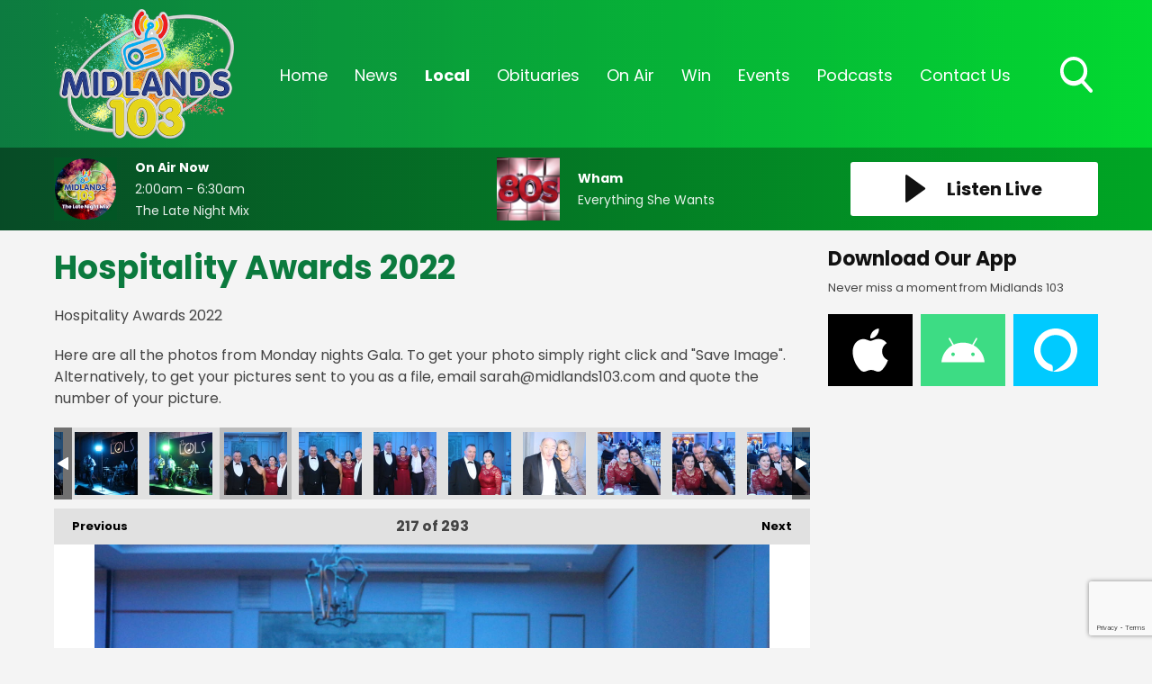

--- FILE ---
content_type: text/html; charset=UTF-8
request_url: https://www.midlands103.com/local/photos/hospitality-awards-2022/?i=2201
body_size: 21406
content:
<!DOCTYPE HTML>
<html lang="en">
<head>

    <meta http-equiv="Content-Type" content="text/html; charset=utf-8">
<title>Hospitality Awards 2022 - Midlands 103</title>
<meta name="description" content="Here are all the photos from Monday nights Gala. To get your photo simply right click and Save Picture. Alternatively, to get your pictures sent to you as a file, email sarah@midlands103.com and quote the number of your picture.">
<meta name="keywords" content="radio, midlands, midlands 103, local radio, broadcasting, broadcast, laois, offaly, westmeath, news, local news, irish news">
<meta name="robots" content="noodp, noydir">

<!-- Facebook -->
<meta property="og:url" content="https://www.midlands103.com/local/photos/hospitality-awards-2022/">
<meta property="og:title" content="Hospitality Awards 2022">
<meta property="og:image:url" content="https://mmo.aiircdn.com/277/6377f570a2108.jpg">
<meta property="og:image:width" content="1920">
<meta property="og:image:height" content="1280">
<meta property="og:image:type" content="image/jpeg">
<meta property="og:description" content="Here are all the photos from Monday nights Gala. To get your photo simply right click and Save Picture. Alternatively, to get your pictures sent to you as a file, email sarah@midlands103.com and quote the number of your picture.">
<meta property="og:site_name" content="Midlands 103">
<meta property="og:type" content="article">
<meta property="fb:admins" content="rebecca.donnelly.79,imalexwatson,thejameskeen,darcy.k.kelly,niallokeeffe">

<!-- X.com -->
<meta name="twitter:card" content="summary">
<meta name="twitter:title" content="Hospitality Awards 2022">
<meta name="twitter:description" content="Here are all the photos from Monday nights Gala. To get your photo simply right click and Save Picture. Alternatively, to get your pictures sent to you as a file, email sarah@midlands103.com and quote the number of your picture.">
<meta name="twitter:image" content="https://mmo.aiircdn.com/277/6377f570a2108.jpg">
<meta name="twitter:site" content="@Midlands103">


<!-- Icons -->
<link rel="icon" href="https://mmo.aiircdn.com/277/6926d2d80c3a0.png">


<!-- Common CSS -->
<link type="text/css" href="https://c.aiircdn.com/fe/css/dist/afe-f98a36ef05.min.css" rel="stylesheet" media="screen">

<!-- Common JS -->
<script src="https://code.jquery.com/jquery-3.4.1.min.js"></script>
<script src="https://c.aiircdn.com/fe/js/dist/runtime.5b7a401a6565a36fd210.js"></script>
<script src="https://c.aiircdn.com/fe/js/dist/vendor.f6700a934cd0ca45fcf8.js"></script>
<script src="https://c.aiircdn.com/fe/js/dist/afe.10a5ff067c9b70ffe138.js"></script>

<script>
gm.properties = {"site_id":"622","page_id":null,"page_path_no_tll":"\/local\/photos\/hospitality-awards-2022\/","service_id":"3502"};
</script>


    <meta name="viewport" content="width=device-width, minimum-scale=1.0, initial-scale=1.0">

    <link rel="stylesheet" href="https://a.aiircdn.com/d/c/1900-65pwxtpsqhqjsp.css" />

    <script src="//ajax.googleapis.com/ajax/libs/webfont/1/webfont.js"></script>

    <script src="https://a.aiircdn.com/d/j/1901-rdsniiim4s7kzu.js"></script>

<script src="https://app.enzuzo.com/apps/enzuzo/static/js/__enzuzo-cookiebar.js?uuid=09be47c2-fbd3-11ee-a36f-97ac552b9b73"></script>
<link rel="stylesheet" type="text/css" href="//fonts.googleapis.com/css?family=Open+Sans" />

<script src='https://www.google.com/recaptcha/api.js'></script>
<script src="//cdnjs.cloudflare.com/ajax/libs/list.js/1.5.0/list.min.js"></script>
<script async src="https://pagead2.googlesyndication.com/pagead/js/adsbygoogle.js"></script>
<script>(adsbygoogle = window.adsbygoogle || []).push({});</script>

<style>
    
    
    .news-image {
	width: 100% !important;
	display: block;
	max-width: 100% !important;
	}

    .news-image img {
    width: auto;
    max-width: 100% !important;
    margin: 0 auto;
    display: block; }


    .news-image span {
    text-align: center;
    margin-top: 5px;
    }
    
@media screen and (min-width: 900px) {    
    .c-pod__link {
  	width: 100%;
	}

/* 	.c-pod__link img {
  	display: block;
    object-fit: cover;
    max-height: 125px;
	}
} */ 
    
    .gm-sec.grid .gm-sec-img {
    width: 100%;
    display: block;
    object-fit: scale-down;

}
    
    input::-webkit-input-placeholder {
color: #ffffff !important;
}
 
input:-moz-placeholder { /* Firefox 18- */
color: #ffffff !important;  
}
 
input::-moz-placeholder {  /* Firefox 19+ */
color: #ffffff !important;  
}
 
input:-ms-input-placeholder {  
color: #ffffff !important;  
}
    
    .aiir-c-news-article__abstract {display: none;}
   
</style>

<!-- Facebook Pixel Code -->
<script>
  !function(f,b,e,v,n,t,s)
  {if(f.fbq)return;n=f.fbq=function(){n.callMethod?
  n.callMethod.apply(n,arguments):n.queue.push(arguments)};
  if(!f._fbq)f._fbq=n;n.push=n;n.loaded=!0;n.version='2.0';
  n.queue=[];t=b.createElement(e);t.async=!0;
  t.src=v;s=b.getElementsByTagName(e)[0];
  s.parentNode.insertBefore(t,s)}(window, document,'script',
  'https://connect.facebook.net/en_US/fbevents.js');
  fbq('init', '270555707207240');
  fbq('track', 'PageView');
</script>
<noscript><img height="1" width="1" style="display:none"
  src="https://www.facebook.com/tr?id=270555707207240&ev=PageView&noscript=1"
/></noscript>
<!-- End Facebook Pixel Code -->

 <!-- Global Site Tag (gtag.js) - Google Analytics -->
<script async src="https://www.googletagmanager.com/gtag/js?id=G-SNMZRRDCDV"></script>

<script>
  window.dataLayer = window.dataLayer || [];
  function gtag(){dataLayer.push(arguments);}
  gtag('js', new Date());
  gtag('config', 'G-SNMZRRDCDV');
</script>

<script async defer src="https://scripts.simpleanalyticscdn.com/latest.js"></script>
</head>
<body data-controller="ads">



<div id="fb-root"></div>
<script async defer crossorigin="anonymous" 
        src="https://connect.facebook.net/en_US/sdk.js#xfbml=1&version=v13.0&autoLogAppEvents=1"
        ></script>

<!-- Global site tag (gtag.js) - Google Analytics -->
<script async src="https://www.googletagmanager.com/gtag/js?id=UA-68310539-3"></script>
<script>
  window.dataLayer = window.dataLayer || [];
  function gtag(){dataLayer.push(arguments);}
  gtag('js', new Date());

  gtag('config', 'UA-68310539-3');
</script>

<!-- Google Analytics -->
<script>
(function(i,s,o,g,r,a,m){i['GoogleAnalyticsObject']=r;i[r]=i[r]||function(){
(i[r].q=i[r].q||[]).push(arguments)},i[r].l=1*new Date();a=s.createElement(o),
m=s.getElementsByTagName(o)[0];a.async=1;a.src=g;m.parentNode.insertBefore(a,m)
})(window,document,'script','https://www.google-analytics.com/analytics.js','ga');

ga('create', 'UA-XXXXX-Y', 'auto');
ga('send', 'pageview');
</script>
<!-- End Google Analytics -->

<!-- Google tag (gtag.js) -->
<script async src="https://www.googletagmanager.com/gtag/js?id=G-VQP1KH46CN"></script>
<script>
  window.dataLayer = window.dataLayer || [];
  function gtag(){dataLayer.push(arguments);}
  gtag('js', new Date());

  gtag('config', 'G-VQP1KH46CN');
</script>

<div class="c-page-head-wrapper  js-page-head-wrapper  c-site-wrapper  js-slide-move">
    <header class="c-page-head">

        <div class="c-page-head-inner">

        <div class="o-wrapper  js-takeover-wrap  js-page-head">

            <div class="dv-grid  is-vertical-middle  c-logo-outer-wrapper">
                <div class="dv-grid__item  one-fifth  s-m-one-whole  c-logo-wrapper">

                    <a href="/" class="c-logo"><strong class="c-logo__text">Midlands 103</strong></a>

                </div><!--
                --><div class="dv-grid__item  four-fifths  s-m-one-whole">

                    <div class="c-nav-primary-wrapper">
                        <nav class="c-nav-primary">

                            <h2 class="u-access"><a href="/">Navigation</a></h2>

                            <button class="c-nav-toggle  js-toggle-navigation">
                                <div class="c-nav-icon">
                                    <i class="c-nav-toggle__line"></i><i class="c-nav-toggle__line"></i><i class="c-nav-toggle__line"></i>
                                </div>
                                <strong class="c-nav-toggle__title">Menu</strong>
                            </button>

                            <ul class="global-nav-top"><li class="nav--home "><div><a href="/">
                    Home
                </a></div></li><li class="nav--news "><div><a href="/news/">
                    News
                </a></div><ul><li><a href="/news/midlands-news/">
                                News 
                            </a></li><li><a href="/news/sports/">
                                Sports
                            </a></li><li><a href="https://www.midlands103.com/news/news-businessnews/">
                                Business News
                            </a></li><li><a href="/news/entertainment/">
                                Entertainment &amp; Lifestyle
                            </a></li><li><a href="/news/weather/">
                                Weather
                            </a></li><li><a href="/news/articles/">
                                Features
                            </a></li><li><a href="/news/legal-matters/">
                                Legal Matters 
                            </a></li><li><a href="/news/ours-to-protect1/">
                                Ours To Protect 2025
                            </a></li></ul></li><li class="nav--local on"><div><a href="#">
                    Local
                </a></div><ul><li><a href="/local/job-spot/">
                                Job Spot
                            </a></li><li><a href="/local/community-diary/">
                                Community Diary
                            </a></li><li><a href="/local/entertainment-guide/">
                                Event Guide
                            </a></li><li><a href="/local/mising-pets/">
                                Missing Pets
                            </a></li><li><a href="/local/bad-dad-gags/">
                                Bad Dad Gags: The Book
                            </a></li><li><a href="/local/photos/">
                                Photos
                            </a></li></ul></li><li class="nav--obituaries "><div><a href="/obituaries/">
                    Obituaries
                </a></div></li><li class="nav--on-air "><div><a href="/on-air/">
                    On Air
                </a></div><ul><li><a href="/on-air/schedule/">
                                Schedule
                            </a></li><li><a href="/on-air/">
                                The On Air Team
                            </a></li><li><a href="/on-air/recently-played/">
                                Recently Played
                            </a></li><li><a href="/on-air/fm-frequencies/">
                                FM Frequencies
                            </a></li></ul></li><li class="nav--win "><div><a href="#">
                    Win
                </a></div><ul><li><a href="/win/win/">
                                Win
                            </a></li><li><a href="/win/crib-of-the-year-2025/">
                                Crib of the Year 2025
                            </a></li><li><a href="/win/midlands-103-advent-calendar-20241/">
                                Midlands 103 Advent Calendar 2025
                            </a></li></ul></li><li class="nav--events "><div><a href="#">
                    Events
                </a></div><ul><li><a href="/events/csa-2025/">
                                Customer Service Awards 2025
                            </a></li><li><a href="/events/green-home-and-energy-show-2025/">
                                Green Home &amp; Energy Show 2025
                            </a></li><li><a href="/events/nexgen-college-and-career-expo-2025/">
                                NexGen College &amp; Career Expo 2025
                            </a></li><li><a href="/events/hospitality-awards-2025/">
                                Hospitality Awards 2025
                            </a></li><li><a href="/events/midlands-103-80s-pop-up-party-2023/">
                                Midlands 103 80&#039;s Pop Up Party 2023
                            </a></li></ul></li><li class="nav--podcasts "><div><a href="/podcasts/">
                    Podcasts
                </a></div></li><li class="nav--contact-us "><div><a href="/contact-us/">
                    Contact Us 
                </a></div></li></ul>

                            <button type="button" class="c-search-toggle  js-search-toggle">
                                <svg xmlns="http://www.w3.org/2000/svg" viewBox="0 0 46 51">
                                    <path fill="#FFF" fill-rule="nonzero" d="M45.3 46.5L34 33.8c2.9-3.7 4.5-8.3 4.5-13.2C38.5 9.2 29.8 0 19.2 0 8.6 0 0 9.2 0 20.6c0 11.3 8.6 20.6 19.2 20.6 4 0 7.8-1.3 11-3.7l11.5 12.7c.5.5 1.1.8 1.8.8.6 0 1.3-.3 1.7-.7 1-1 1-2.8.1-3.8zM19 4.9c8 0 14.3 6.7 14.3 14.8C33.3 28 27 34.5 19 34.5c-7.8 0-14.2-6.6-14.2-14.8C4.8 11.6 11.2 5 19 5z"/>
                                </svg>
                                Toggle Search Visibility
                            </button>


                        </nav>
                    </div>

                </div>
            </div>

            </div>


        </div>


        <div class="c-search  js-search">
            <h2 class="u-access">Search</h2>
            <form class="o-wrapper  c-search__form" action="/searchresults/" method="get">
                <div>
                    <label class="access">Search</label>
                    <input class="c-search__input" placeholder="Search..." type="text" name="q">
                </div>
                <button class="c-btn--search c-btn  c-search__submit js-btn--search" type="submit">Search</button>
            </form>
        </div>


    </header>
</div>


<div class="c-nav-overspill  js-top-nav  js-slide-move">
    <ul></ul>
</div>

<div class="c-site-overlay  js-site-overlay"></div>

<div class="c-site-wrapper  js-slide-move">

    <section class="c-output">

        <div class="o-wrapper">

            <div class="dv-grid  is-vertical-middle js-output-section">

                <div class="dv-grid__item  three-twelfths  s-m-one-half  js-listen-live">

                    
                        <a href="/player/"
                           target="_blank"
                           data-popup-size=""
                           class="c-listen-live">
                            <svg xmlns="http://www.w3.org/2000/svg" viewBox="0 0 23 31" class="c-icon  c-icon--play">
                                <path fill="#FFF" fill-rule="evenodd" d="M1.84630375.32452225L21.6789014 14.5522554c.5234249.3755005.6433414 1.1042234.2678409 1.6276483a1.16640093 1.16640093 0 01-.2678409.2678409L1.84630375 30.6754777c-.5234249.3755005-1.2521479.2555841-1.62764837-.2678408C.07647104 30.2094405 0 29.9716556 0 29.7277331V1.27226687c0-.64418493.52221507-1.1664 1.1664-1.1664.24392249 0 .48170739.07647104.67990375.21865538z"/>
                            </svg>
                            <h2 class="c-btn__text">Listen Live</h2>
                        </a>

                    
                </div><!--

                --><div class="dv-grid__item  l-hide  one-half  c-output-toggle-wrapper  js-output-toggle">

                    <button type="button" class="c-output-toggle  js-toggle-output" aria-label="Toggle On Air and Now Playing Visibility">
                        <strong class="c-output-toggle__text">On Air Now</strong>
                    </button>

                </div><!--

                --><div class="dv-grid__item  five-twelfths  s-m-one-whole  s-m-hide  js-onair js-output">

                    <a href="" class="c-output__link">
                        <div class="o-media  o-media--middle  c-on-air">
                            <div class="o-media__img">
                                <img src="https://mmo.aiircdn.com/277/679b5c0031abd.jpg" class="c-output__img" alt="" />
                            </div>
                            <div class="o-media__body">
                                <h2 class="c-output__title">On Air Now</h2>
                                <em class="c-output__meta"> 2:00am -  6:30am</em>
                                <p class="c-output__description">The Late Night Mix</p>
                            </div>
                        </div>
                    </a>

                </div><!--
                --><div class="dv-grid__item  four-twelfths  s-m-one-whole  s-m-hide  js-song  js-output">

                    <div class="o-media  o-media--middle  c-now-playing">


                        <div class="o-media__img">

                            <a href="/on-air/artist/wham/" class="c-output__link">
                                <img src="https://is5-ssl.mzstatic.com/image/thumb/Music6/v4/6b/3d/84/6b3d8404-4f26-7b1e-2c14-9fb15681b190/source/600x600bb.jpg" class="c-output__img" alt="" />
                            </a>
                        </div>
                        <div class="o-media__body">
                            <a href="/on-air/artist/wham/" class="c-output__link">
                                <h2 class="c-output__title">Wham</h2>
                            </a>
                            <p class="c-output__description">Everything She Wants</p>
                        </div>

                    </div>

                </div>


            </div>

        </div>

    </section>


    <div class="c-ad  c-leaderboard js-spacing-on-load">
        <div class="gm-adpos" 
     data-ads-target="pos" 
     data-pos-id="6461" 
     id="ad-pos-6461"
 ></div>
    </div>

    <main class="o-wrapper  c-page-main">
        <div class="c-ad c-billboard js-spacing-on-load"><div class="gm-adpos" 
     data-ads-target="pos" 
     data-pos-id="6469" 
     id="ad-pos-6469"
 ></div></div>

        <div class="dv-grid">
            <div class="dv-grid__item  dv-grid__item--flex-300  one-whole">

                <h1 class="o-headline">Hospitality Awards 2022</h1>

                <div class="s-page">
                    <p>Hospitality Awards 2022</p>

<p>Here are all the photos from Monday nights Gala. To get your photo simply right click and &quot;Save Image&quot;. Alternatively, to get your pictures sent to you as a file, email sarah@midlands103.com and quote the number of your picture.</p>

<p><strong>
<div class="gm-photos cf small"
     data-controller="album"
     data-album-id-value="13610"
     data-album-images-value='[{"name":"1","descr":"","slug":"167","page_path":"\/local\/photos\/hospitality-awards-2022\/?i=167","url":"https:\/\/mmo.aiircdn.com\/277\/6377e8ba61a99.jpg","thumb_url":"https:\/\/mmo.aiircdn.com\/cdn-cgi\/image\/width=140,height=140,fit=cover\/277\/6377e8ba61a99.jpg"},{"name":"2","descr":"","slug":"243","page_path":"\/local\/photos\/hospitality-awards-2022\/?i=243","url":"https:\/\/mmo.aiircdn.com\/277\/6377e8bc979f2.jpg","thumb_url":"https:\/\/mmo.aiircdn.com\/cdn-cgi\/image\/width=140,height=140,fit=cover\/277\/6377e8bc979f2.jpg"},{"name":"3","descr":"","slug":"329","page_path":"\/local\/photos\/hospitality-awards-2022\/?i=329","url":"https:\/\/mmo.aiircdn.com\/277\/6377e8ea4f057.jpg","thumb_url":"https:\/\/mmo.aiircdn.com\/cdn-cgi\/image\/width=140,height=140,fit=cover\/277\/6377e8ea4f057.jpg"},{"name":"4","descr":"","slug":"426","page_path":"\/local\/photos\/hospitality-awards-2022\/?i=426","url":"https:\/\/mmo.aiircdn.com\/277\/6377e8ea6f2f9.jpg","thumb_url":"https:\/\/mmo.aiircdn.com\/cdn-cgi\/image\/width=140,height=140,fit=cover\/277\/6377e8ea6f2f9.jpg"},{"name":"5","descr":"","slug":"515","page_path":"\/local\/photos\/hospitality-awards-2022\/?i=515","url":"https:\/\/mmo.aiircdn.com\/277\/6377e912699fe.jpg","thumb_url":"https:\/\/mmo.aiircdn.com\/cdn-cgi\/image\/width=140,height=140,fit=cover\/277\/6377e912699fe.jpg"},{"name":"6","descr":"","slug":"613","page_path":"\/local\/photos\/hospitality-awards-2022\/?i=613","url":"https:\/\/mmo.aiircdn.com\/277\/6377e9276a5b2.jpg","thumb_url":"https:\/\/mmo.aiircdn.com\/cdn-cgi\/image\/width=140,height=140,fit=cover\/277\/6377e9276a5b2.jpg"},{"name":"7","descr":"","slug":"712","page_path":"\/local\/photos\/hospitality-awards-2022\/?i=712","url":"https:\/\/mmo.aiircdn.com\/277\/6377e92b2c8fa.jpg","thumb_url":"https:\/\/mmo.aiircdn.com\/cdn-cgi\/image\/width=140,height=140,fit=cover\/277\/6377e92b2c8fa.jpg"},{"name":"8","descr":"","slug":"812","page_path":"\/local\/photos\/hospitality-awards-2022\/?i=812","url":"https:\/\/mmo.aiircdn.com\/277\/6377e95529066.jpg","thumb_url":"https:\/\/mmo.aiircdn.com\/cdn-cgi\/image\/width=140,height=140,fit=cover\/277\/6377e95529066.jpg"},{"name":"9","descr":"","slug":"912","page_path":"\/local\/photos\/hospitality-awards-2022\/?i=912","url":"https:\/\/mmo.aiircdn.com\/277\/6377e967cbd98.jpg","thumb_url":"https:\/\/mmo.aiircdn.com\/cdn-cgi\/image\/width=140,height=140,fit=cover\/277\/6377e967cbd98.jpg"},{"name":"10","descr":"","slug":"1012","page_path":"\/local\/photos\/hospitality-awards-2022\/?i=1012","url":"https:\/\/mmo.aiircdn.com\/277\/6377e9bd0db4f.jpg","thumb_url":"https:\/\/mmo.aiircdn.com\/cdn-cgi\/image\/width=140,height=140,fit=cover\/277\/6377e9bd0db4f.jpg"},{"name":"11","descr":"","slug":"1113","page_path":"\/local\/photos\/hospitality-awards-2022\/?i=1113","url":"https:\/\/mmo.aiircdn.com\/277\/6377e9bd9a71e.jpg","thumb_url":"https:\/\/mmo.aiircdn.com\/cdn-cgi\/image\/width=140,height=140,fit=cover\/277\/6377e9bd9a71e.jpg"},{"name":"12","descr":"","slug":"1213","page_path":"\/local\/photos\/hospitality-awards-2022\/?i=1213","url":"https:\/\/mmo.aiircdn.com\/277\/6377e9ce5bb73.jpg","thumb_url":"https:\/\/mmo.aiircdn.com\/cdn-cgi\/image\/width=140,height=140,fit=cover\/277\/6377e9ce5bb73.jpg"},{"name":"13","descr":"","slug":"1313","page_path":"\/local\/photos\/hospitality-awards-2022\/?i=1313","url":"https:\/\/mmo.aiircdn.com\/277\/6377e9d22fb28.jpg","thumb_url":"https:\/\/mmo.aiircdn.com\/cdn-cgi\/image\/width=140,height=140,fit=cover\/277\/6377e9d22fb28.jpg"},{"name":"14","descr":"","slug":"1412","page_path":"\/local\/photos\/hospitality-awards-2022\/?i=1412","url":"https:\/\/mmo.aiircdn.com\/277\/6377ea04e8691.jpg","thumb_url":"https:\/\/mmo.aiircdn.com\/cdn-cgi\/image\/width=140,height=140,fit=cover\/277\/6377ea04e8691.jpg"},{"name":"15","descr":"","slug":"1512","page_path":"\/local\/photos\/hospitality-awards-2022\/?i=1512","url":"https:\/\/mmo.aiircdn.com\/277\/6377ea156115b.jpg","thumb_url":"https:\/\/mmo.aiircdn.com\/cdn-cgi\/image\/width=140,height=140,fit=cover\/277\/6377ea156115b.jpg"},{"name":"16","descr":"","slug":"168","page_path":"\/local\/photos\/hospitality-awards-2022\/?i=168","url":"https:\/\/mmo.aiircdn.com\/277\/6377ea26668b5.jpg","thumb_url":"https:\/\/mmo.aiircdn.com\/cdn-cgi\/image\/width=140,height=140,fit=cover\/277\/6377ea26668b5.jpg"},{"name":"17","descr":"","slug":"173","page_path":"\/local\/photos\/hospitality-awards-2022\/?i=173","url":"https:\/\/mmo.aiircdn.com\/277\/6377ea2725266.jpg","thumb_url":"https:\/\/mmo.aiircdn.com\/cdn-cgi\/image\/width=140,height=140,fit=cover\/277\/6377ea2725266.jpg"},{"name":"18","descr":"","slug":"183","page_path":"\/local\/photos\/hospitality-awards-2022\/?i=183","url":"https:\/\/mmo.aiircdn.com\/277\/6377ea9720401.jpg","thumb_url":"https:\/\/mmo.aiircdn.com\/cdn-cgi\/image\/width=140,height=140,fit=cover\/277\/6377ea9720401.jpg"},{"name":"19","descr":"","slug":"195","page_path":"\/local\/photos\/hospitality-awards-2022\/?i=195","url":"https:\/\/mmo.aiircdn.com\/277\/6377ea96a04ea.jpg","thumb_url":"https:\/\/mmo.aiircdn.com\/cdn-cgi\/image\/width=140,height=140,fit=cover\/277\/6377ea96a04ea.jpg"},{"name":"20","descr":"","slug":"205","page_path":"\/local\/photos\/hospitality-awards-2022\/?i=205","url":"https:\/\/mmo.aiircdn.com\/277\/6377eaa9e6ef1.jpg","thumb_url":"https:\/\/mmo.aiircdn.com\/cdn-cgi\/image\/width=140,height=140,fit=cover\/277\/6377eaa9e6ef1.jpg"},{"name":"21","descr":"","slug":"2111","page_path":"\/local\/photos\/hospitality-awards-2022\/?i=2111","url":"https:\/\/mmo.aiircdn.com\/277\/6377eaab126f5.jpg","thumb_url":"https:\/\/mmo.aiircdn.com\/cdn-cgi\/image\/width=140,height=140,fit=cover\/277\/6377eaab126f5.jpg"},{"name":"22","descr":"","slug":"2212","page_path":"\/local\/photos\/hospitality-awards-2022\/?i=2212","url":"https:\/\/mmo.aiircdn.com\/277\/6377eaff37d1e.jpg","thumb_url":"https:\/\/mmo.aiircdn.com\/cdn-cgi\/image\/width=140,height=140,fit=cover\/277\/6377eaff37d1e.jpg"},{"name":"23","descr":"","slug":"2310","page_path":"\/local\/photos\/hospitality-awards-2022\/?i=2310","url":"https:\/\/mmo.aiircdn.com\/277\/6377eb0271fb4.jpg","thumb_url":"https:\/\/mmo.aiircdn.com\/cdn-cgi\/image\/width=140,height=140,fit=cover\/277\/6377eb0271fb4.jpg"},{"name":"24","descr":"","slug":"245","page_path":"\/local\/photos\/hospitality-awards-2022\/?i=245","url":"https:\/\/mmo.aiircdn.com\/277\/6377eb3385653.jpg","thumb_url":"https:\/\/mmo.aiircdn.com\/cdn-cgi\/image\/width=140,height=140,fit=cover\/277\/6377eb3385653.jpg"},{"name":"25","descr":"","slug":"252","page_path":"\/local\/photos\/hospitality-awards-2022\/?i=252","url":"https:\/\/mmo.aiircdn.com\/277\/6377eb391ffc8.jpg","thumb_url":"https:\/\/mmo.aiircdn.com\/cdn-cgi\/image\/width=140,height=140,fit=cover\/277\/6377eb391ffc8.jpg"},{"name":"26","descr":"","slug":"263","page_path":"\/local\/photos\/hospitality-awards-2022\/?i=263","url":"https:\/\/mmo.aiircdn.com\/277\/6377eb91a7949.jpg","thumb_url":"https:\/\/mmo.aiircdn.com\/cdn-cgi\/image\/width=140,height=140,fit=cover\/277\/6377eb91a7949.jpg"},{"name":"27","descr":"","slug":"272","page_path":"\/local\/photos\/hospitality-awards-2022\/?i=272","url":"https:\/\/mmo.aiircdn.com\/277\/6377eb98133b1.jpg","thumb_url":"https:\/\/mmo.aiircdn.com\/cdn-cgi\/image\/width=140,height=140,fit=cover\/277\/6377eb98133b1.jpg"},{"name":"29","descr":"","slug":"293","page_path":"\/local\/photos\/hospitality-awards-2022\/?i=293","url":"https:\/\/mmo.aiircdn.com\/277\/6377ebac451ea.jpg","thumb_url":"https:\/\/mmo.aiircdn.com\/cdn-cgi\/image\/width=140,height=140,fit=cover\/277\/6377ebac451ea.jpg"},{"name":"28","descr":"","slug":"283","page_path":"\/local\/photos\/hospitality-awards-2022\/?i=283","url":"https:\/\/mmo.aiircdn.com\/277\/6377ebae6de5a.jpg","thumb_url":"https:\/\/mmo.aiircdn.com\/cdn-cgi\/image\/width=140,height=140,fit=cover\/277\/6377ebae6de5a.jpg"},{"name":"30","descr":"","slug":"301","page_path":"\/local\/photos\/hospitality-awards-2022\/?i=301","url":"https:\/\/mmo.aiircdn.com\/277\/6377ebd7bd28a.jpg","thumb_url":"https:\/\/mmo.aiircdn.com\/cdn-cgi\/image\/width=140,height=140,fit=cover\/277\/6377ebd7bd28a.jpg"},{"name":"31","descr":"","slug":"3111","page_path":"\/local\/photos\/hospitality-awards-2022\/?i=3111","url":"https:\/\/mmo.aiircdn.com\/277\/6377ebdeb564c.jpg","thumb_url":"https:\/\/mmo.aiircdn.com\/cdn-cgi\/image\/width=140,height=140,fit=cover\/277\/6377ebdeb564c.jpg"},{"name":"32","descr":"","slug":"3210","page_path":"\/local\/photos\/hospitality-awards-2022\/?i=3210","url":"https:\/\/mmo.aiircdn.com\/277\/6377ebfbc8579.jpg","thumb_url":"https:\/\/mmo.aiircdn.com\/cdn-cgi\/image\/width=140,height=140,fit=cover\/277\/6377ebfbc8579.jpg"},{"name":"33","descr":"","slug":"332","page_path":"\/local\/photos\/hospitality-awards-2022\/?i=332","url":"https:\/\/mmo.aiircdn.com\/277\/6377ec018764d.jpg","thumb_url":"https:\/\/mmo.aiircdn.com\/cdn-cgi\/image\/width=140,height=140,fit=cover\/277\/6377ec018764d.jpg"},{"name":"34","descr":"","slug":"342","page_path":"\/local\/photos\/hospitality-awards-2022\/?i=342","url":"https:\/\/mmo.aiircdn.com\/277\/6377ec35f2428.jpg","thumb_url":"https:\/\/mmo.aiircdn.com\/cdn-cgi\/image\/width=140,height=140,fit=cover\/277\/6377ec35f2428.jpg"},{"name":"35","descr":"","slug":"352","page_path":"\/local\/photos\/hospitality-awards-2022\/?i=352","url":"https:\/\/mmo.aiircdn.com\/277\/6377ec3627397.jpg","thumb_url":"https:\/\/mmo.aiircdn.com\/cdn-cgi\/image\/width=140,height=140,fit=cover\/277\/6377ec3627397.jpg"},{"name":"36","descr":"","slug":"362","page_path":"\/local\/photos\/hospitality-awards-2022\/?i=362","url":"https:\/\/mmo.aiircdn.com\/277\/6377ec63730b4.jpg","thumb_url":"https:\/\/mmo.aiircdn.com\/cdn-cgi\/image\/width=140,height=140,fit=cover\/277\/6377ec63730b4.jpg"},{"name":"37","descr":"","slug":"372","page_path":"\/local\/photos\/hospitality-awards-2022\/?i=372","url":"https:\/\/mmo.aiircdn.com\/277\/6377ec6311d44.jpg","thumb_url":"https:\/\/mmo.aiircdn.com\/cdn-cgi\/image\/width=140,height=140,fit=cover\/277\/6377ec6311d44.jpg"},{"name":"39","descr":"","slug":"392","page_path":"\/local\/photos\/hospitality-awards-2022\/?i=392","url":"https:\/\/mmo.aiircdn.com\/277\/6377ec853795c.jpg","thumb_url":"https:\/\/mmo.aiircdn.com\/cdn-cgi\/image\/width=140,height=140,fit=cover\/277\/6377ec853795c.jpg"},{"name":"38","descr":"","slug":"382","page_path":"\/local\/photos\/hospitality-awards-2022\/?i=382","url":"https:\/\/mmo.aiircdn.com\/277\/6377ec8665621.jpg","thumb_url":"https:\/\/mmo.aiircdn.com\/cdn-cgi\/image\/width=140,height=140,fit=cover\/277\/6377ec8665621.jpg"},{"name":"40","descr":"","slug":"401","page_path":"\/local\/photos\/hospitality-awards-2022\/?i=401","url":"https:\/\/mmo.aiircdn.com\/277\/6377ec982d699.jpg","thumb_url":"https:\/\/mmo.aiircdn.com\/cdn-cgi\/image\/width=140,height=140,fit=cover\/277\/6377ec982d699.jpg"},{"name":"41","descr":"","slug":"4111","page_path":"\/local\/photos\/hospitality-awards-2022\/?i=4111","url":"https:\/\/mmo.aiircdn.com\/277\/6377ec9892ebb.jpg","thumb_url":"https:\/\/mmo.aiircdn.com\/cdn-cgi\/image\/width=140,height=140,fit=cover\/277\/6377ec9892ebb.jpg"},{"name":"42","descr":"","slug":"427","page_path":"\/local\/photos\/hospitality-awards-2022\/?i=427","url":"https:\/\/mmo.aiircdn.com\/277\/6377eca79d3ea.jpg","thumb_url":"https:\/\/mmo.aiircdn.com\/cdn-cgi\/image\/width=140,height=140,fit=cover\/277\/6377eca79d3ea.jpg"},{"name":"43","descr":"","slug":"432","page_path":"\/local\/photos\/hospitality-awards-2022\/?i=432","url":"https:\/\/mmo.aiircdn.com\/277\/6377ecab80206.jpg","thumb_url":"https:\/\/mmo.aiircdn.com\/cdn-cgi\/image\/width=140,height=140,fit=cover\/277\/6377ecab80206.jpg"},{"name":"44","descr":"","slug":"442","page_path":"\/local\/photos\/hospitality-awards-2022\/?i=442","url":"https:\/\/mmo.aiircdn.com\/277\/6377ecba30b8c.jpg","thumb_url":"https:\/\/mmo.aiircdn.com\/cdn-cgi\/image\/width=140,height=140,fit=cover\/277\/6377ecba30b8c.jpg"},{"name":"45","descr":"","slug":"452","page_path":"\/local\/photos\/hospitality-awards-2022\/?i=452","url":"https:\/\/mmo.aiircdn.com\/277\/6377ecbd9015f.jpg","thumb_url":"https:\/\/mmo.aiircdn.com\/cdn-cgi\/image\/width=140,height=140,fit=cover\/277\/6377ecbd9015f.jpg"},{"name":"46","descr":"","slug":"462","page_path":"\/local\/photos\/hospitality-awards-2022\/?i=462","url":"https:\/\/mmo.aiircdn.com\/277\/6377eccb78bd0.jpg","thumb_url":"https:\/\/mmo.aiircdn.com\/cdn-cgi\/image\/width=140,height=140,fit=cover\/277\/6377eccb78bd0.jpg"},{"name":"47","descr":"","slug":"472","page_path":"\/local\/photos\/hospitality-awards-2022\/?i=472","url":"https:\/\/mmo.aiircdn.com\/277\/6377eccf29633.jpg","thumb_url":"https:\/\/mmo.aiircdn.com\/cdn-cgi\/image\/width=140,height=140,fit=cover\/277\/6377eccf29633.jpg"},{"name":"48","descr":"","slug":"482","page_path":"\/local\/photos\/hospitality-awards-2022\/?i=482","url":"https:\/\/mmo.aiircdn.com\/277\/6377ecde5feb3.jpg","thumb_url":"https:\/\/mmo.aiircdn.com\/cdn-cgi\/image\/width=140,height=140,fit=cover\/277\/6377ecde5feb3.jpg"},{"name":"49","descr":"","slug":"492","page_path":"\/local\/photos\/hospitality-awards-2022\/?i=492","url":"https:\/\/mmo.aiircdn.com\/277\/6377ece0f3304.jpg","thumb_url":"https:\/\/mmo.aiircdn.com\/cdn-cgi\/image\/width=140,height=140,fit=cover\/277\/6377ece0f3304.jpg"},{"name":"50","descr":"","slug":"502","page_path":"\/local\/photos\/hospitality-awards-2022\/?i=502","url":"https:\/\/mmo.aiircdn.com\/277\/6377eced9002d.jpg","thumb_url":"https:\/\/mmo.aiircdn.com\/cdn-cgi\/image\/width=140,height=140,fit=cover\/277\/6377eced9002d.jpg"},{"name":"51","descr":"","slug":"516","page_path":"\/local\/photos\/hospitality-awards-2022\/?i=516","url":"https:\/\/mmo.aiircdn.com\/277\/6377ecf2089fb.jpg","thumb_url":"https:\/\/mmo.aiircdn.com\/cdn-cgi\/image\/width=140,height=140,fit=cover\/277\/6377ecf2089fb.jpg"},{"name":"52","descr":"","slug":"522","page_path":"\/local\/photos\/hospitality-awards-2022\/?i=522","url":"https:\/\/mmo.aiircdn.com\/277\/6377ed01d2522.jpg","thumb_url":"https:\/\/mmo.aiircdn.com\/cdn-cgi\/image\/width=140,height=140,fit=cover\/277\/6377ed01d2522.jpg"},{"name":"53","descr":"","slug":"532","page_path":"\/local\/photos\/hospitality-awards-2022\/?i=532","url":"https:\/\/mmo.aiircdn.com\/277\/6377ed04029f5.jpg","thumb_url":"https:\/\/mmo.aiircdn.com\/cdn-cgi\/image\/width=140,height=140,fit=cover\/277\/6377ed04029f5.jpg"},{"name":"54","descr":"","slug":"542","page_path":"\/local\/photos\/hospitality-awards-2022\/?i=542","url":"https:\/\/mmo.aiircdn.com\/277\/6377ed149e313.jpg","thumb_url":"https:\/\/mmo.aiircdn.com\/cdn-cgi\/image\/width=140,height=140,fit=cover\/277\/6377ed149e313.jpg"},{"name":"55","descr":"","slug":"551","page_path":"\/local\/photos\/hospitality-awards-2022\/?i=551","url":"https:\/\/mmo.aiircdn.com\/277\/6377ed17f24a9.jpg","thumb_url":"https:\/\/mmo.aiircdn.com\/cdn-cgi\/image\/width=140,height=140,fit=cover\/277\/6377ed17f24a9.jpg"},{"name":"56","descr":"","slug":"561","page_path":"\/local\/photos\/hospitality-awards-2022\/?i=561","url":"https:\/\/mmo.aiircdn.com\/277\/6377ed255e6b4.jpg","thumb_url":"https:\/\/mmo.aiircdn.com\/cdn-cgi\/image\/width=140,height=140,fit=cover\/277\/6377ed255e6b4.jpg"},{"name":"57","descr":"","slug":"571","page_path":"\/local\/photos\/hospitality-awards-2022\/?i=571","url":"https:\/\/mmo.aiircdn.com\/277\/6377ed2920715.jpg","thumb_url":"https:\/\/mmo.aiircdn.com\/cdn-cgi\/image\/width=140,height=140,fit=cover\/277\/6377ed2920715.jpg"},{"name":"58","descr":"","slug":"581","page_path":"\/local\/photos\/hospitality-awards-2022\/?i=581","url":"https:\/\/mmo.aiircdn.com\/277\/6377ed35273e0.jpg","thumb_url":"https:\/\/mmo.aiircdn.com\/cdn-cgi\/image\/width=140,height=140,fit=cover\/277\/6377ed35273e0.jpg"},{"name":"59","descr":"","slug":"591","page_path":"\/local\/photos\/hospitality-awards-2022\/?i=591","url":"https:\/\/mmo.aiircdn.com\/277\/6377ed3b06245.jpg","thumb_url":"https:\/\/mmo.aiircdn.com\/cdn-cgi\/image\/width=140,height=140,fit=cover\/277\/6377ed3b06245.jpg"},{"name":"60","descr":"","slug":"601","page_path":"\/local\/photos\/hospitality-awards-2022\/?i=601","url":"https:\/\/mmo.aiircdn.com\/277\/6377ed47ade25.jpg","thumb_url":"https:\/\/mmo.aiircdn.com\/cdn-cgi\/image\/width=140,height=140,fit=cover\/277\/6377ed47ade25.jpg"},{"name":"61","descr":"","slug":"614","page_path":"\/local\/photos\/hospitality-awards-2022\/?i=614","url":"https:\/\/mmo.aiircdn.com\/277\/6377ed4c6cd04.jpg","thumb_url":"https:\/\/mmo.aiircdn.com\/cdn-cgi\/image\/width=140,height=140,fit=cover\/277\/6377ed4c6cd04.jpg"},{"name":"62","descr":"","slug":"622","page_path":"\/local\/photos\/hospitality-awards-2022\/?i=622","url":"https:\/\/mmo.aiircdn.com\/277\/6377ed58cbe09.jpg","thumb_url":"https:\/\/mmo.aiircdn.com\/cdn-cgi\/image\/width=140,height=140,fit=cover\/277\/6377ed58cbe09.jpg"},{"name":"63","descr":"","slug":"631","page_path":"\/local\/photos\/hospitality-awards-2022\/?i=631","url":"https:\/\/mmo.aiircdn.com\/277\/6377ed6034c05.jpg","thumb_url":"https:\/\/mmo.aiircdn.com\/cdn-cgi\/image\/width=140,height=140,fit=cover\/277\/6377ed6034c05.jpg"},{"name":"64","descr":"","slug":"641","page_path":"\/local\/photos\/hospitality-awards-2022\/?i=641","url":"https:\/\/mmo.aiircdn.com\/277\/6377ed6b54dfb.jpg","thumb_url":"https:\/\/mmo.aiircdn.com\/cdn-cgi\/image\/width=140,height=140,fit=cover\/277\/6377ed6b54dfb.jpg"},{"name":"65","descr":"","slug":"651","page_path":"\/local\/photos\/hospitality-awards-2022\/?i=651","url":"https:\/\/mmo.aiircdn.com\/277\/6377ed7137847.jpg","thumb_url":"https:\/\/mmo.aiircdn.com\/cdn-cgi\/image\/width=140,height=140,fit=cover\/277\/6377ed7137847.jpg"},{"name":"66","descr":"","slug":"661","page_path":"\/local\/photos\/hospitality-awards-2022\/?i=661","url":"https:\/\/mmo.aiircdn.com\/277\/6377ed7bd737f.jpg","thumb_url":"https:\/\/mmo.aiircdn.com\/cdn-cgi\/image\/width=140,height=140,fit=cover\/277\/6377ed7bd737f.jpg"},{"name":"67","descr":"","slug":"671","page_path":"\/local\/photos\/hospitality-awards-2022\/?i=671","url":"https:\/\/mmo.aiircdn.com\/277\/6377ed824bc8a.jpg","thumb_url":"https:\/\/mmo.aiircdn.com\/cdn-cgi\/image\/width=140,height=140,fit=cover\/277\/6377ed824bc8a.jpg"},{"name":"68","descr":"","slug":"681","page_path":"\/local\/photos\/hospitality-awards-2022\/?i=681","url":"https:\/\/mmo.aiircdn.com\/277\/6377ed8d2f19a.jpg","thumb_url":"https:\/\/mmo.aiircdn.com\/cdn-cgi\/image\/width=140,height=140,fit=cover\/277\/6377ed8d2f19a.jpg"},{"name":"69","descr":"","slug":"691","page_path":"\/local\/photos\/hospitality-awards-2022\/?i=691","url":"https:\/\/mmo.aiircdn.com\/277\/6377ed95ab694.jpg","thumb_url":"https:\/\/mmo.aiircdn.com\/cdn-cgi\/image\/width=140,height=140,fit=cover\/277\/6377ed95ab694.jpg"},{"name":"70","descr":"","slug":"701","page_path":"\/local\/photos\/hospitality-awards-2022\/?i=701","url":"https:\/\/mmo.aiircdn.com\/277\/6377eda0cad53.jpg","thumb_url":"https:\/\/mmo.aiircdn.com\/cdn-cgi\/image\/width=140,height=140,fit=cover\/277\/6377eda0cad53.jpg"},{"name":"71","descr":"","slug":"713","page_path":"\/local\/photos\/hospitality-awards-2022\/?i=713","url":"https:\/\/mmo.aiircdn.com\/277\/6377eda9be4d5.jpg","thumb_url":"https:\/\/mmo.aiircdn.com\/cdn-cgi\/image\/width=140,height=140,fit=cover\/277\/6377eda9be4d5.jpg"},{"name":"72","descr":"","slug":"721","page_path":"\/local\/photos\/hospitality-awards-2022\/?i=721","url":"https:\/\/mmo.aiircdn.com\/277\/6377edb41b5b3.jpg","thumb_url":"https:\/\/mmo.aiircdn.com\/cdn-cgi\/image\/width=140,height=140,fit=cover\/277\/6377edb41b5b3.jpg"},{"name":"73","descr":"","slug":"731","page_path":"\/local\/photos\/hospitality-awards-2022\/?i=731","url":"https:\/\/mmo.aiircdn.com\/277\/6377edbcc0e70.jpg","thumb_url":"https:\/\/mmo.aiircdn.com\/cdn-cgi\/image\/width=140,height=140,fit=cover\/277\/6377edbcc0e70.jpg"},{"name":"74","descr":"","slug":"741","page_path":"\/local\/photos\/hospitality-awards-2022\/?i=741","url":"https:\/\/mmo.aiircdn.com\/277\/6377edc9c6e59.jpg","thumb_url":"https:\/\/mmo.aiircdn.com\/cdn-cgi\/image\/width=140,height=140,fit=cover\/277\/6377edc9c6e59.jpg"},{"name":"75","descr":"","slug":"751","page_path":"\/local\/photos\/hospitality-awards-2022\/?i=751","url":"https:\/\/mmo.aiircdn.com\/277\/6377edd11162f.jpg","thumb_url":"https:\/\/mmo.aiircdn.com\/cdn-cgi\/image\/width=140,height=140,fit=cover\/277\/6377edd11162f.jpg"},{"name":"76","descr":"","slug":"761","page_path":"\/local\/photos\/hospitality-awards-2022\/?i=761","url":"https:\/\/mmo.aiircdn.com\/277\/6377eddb7dffa.jpg","thumb_url":"https:\/\/mmo.aiircdn.com\/cdn-cgi\/image\/width=140,height=140,fit=cover\/277\/6377eddb7dffa.jpg"},{"name":"77","descr":"","slug":"771","page_path":"\/local\/photos\/hospitality-awards-2022\/?i=771","url":"https:\/\/mmo.aiircdn.com\/277\/6377ede5e97fa.jpg","thumb_url":"https:\/\/mmo.aiircdn.com\/cdn-cgi\/image\/width=140,height=140,fit=cover\/277\/6377ede5e97fa.jpg"},{"name":"78","descr":"","slug":"781","page_path":"\/local\/photos\/hospitality-awards-2022\/?i=781","url":"https:\/\/mmo.aiircdn.com\/277\/6377edef4a897.jpg","thumb_url":"https:\/\/mmo.aiircdn.com\/cdn-cgi\/image\/width=140,height=140,fit=cover\/277\/6377edef4a897.jpg"},{"name":"79","descr":"","slug":"791","page_path":"\/local\/photos\/hospitality-awards-2022\/?i=791","url":"https:\/\/mmo.aiircdn.com\/277\/6377edf637ef8.jpg","thumb_url":"https:\/\/mmo.aiircdn.com\/cdn-cgi\/image\/width=140,height=140,fit=cover\/277\/6377edf637ef8.jpg"},{"name":"80","descr":"","slug":"801","page_path":"\/local\/photos\/hospitality-awards-2022\/?i=801","url":"https:\/\/mmo.aiircdn.com\/277\/6377edfed8dfb.jpg","thumb_url":"https:\/\/mmo.aiircdn.com\/cdn-cgi\/image\/width=140,height=140,fit=cover\/277\/6377edfed8dfb.jpg"},{"name":"81","descr":"","slug":"813","page_path":"\/local\/photos\/hospitality-awards-2022\/?i=813","url":"https:\/\/mmo.aiircdn.com\/277\/6377ee07565df.jpg","thumb_url":"https:\/\/mmo.aiircdn.com\/cdn-cgi\/image\/width=140,height=140,fit=cover\/277\/6377ee07565df.jpg"},{"name":"82","descr":"","slug":"821","page_path":"\/local\/photos\/hospitality-awards-2022\/?i=821","url":"https:\/\/mmo.aiircdn.com\/277\/6377ee10c1973.jpg","thumb_url":"https:\/\/mmo.aiircdn.com\/cdn-cgi\/image\/width=140,height=140,fit=cover\/277\/6377ee10c1973.jpg"},{"name":"83","descr":"","slug":"831","page_path":"\/local\/photos\/hospitality-awards-2022\/?i=831","url":"https:\/\/mmo.aiircdn.com\/277\/6377ee1651464.jpg","thumb_url":"https:\/\/mmo.aiircdn.com\/cdn-cgi\/image\/width=140,height=140,fit=cover\/277\/6377ee1651464.jpg"},{"name":"84","descr":"","slug":"841","page_path":"\/local\/photos\/hospitality-awards-2022\/?i=841","url":"https:\/\/mmo.aiircdn.com\/277\/6377ee232954a.jpg","thumb_url":"https:\/\/mmo.aiircdn.com\/cdn-cgi\/image\/width=140,height=140,fit=cover\/277\/6377ee232954a.jpg"},{"name":"85","descr":"","slug":"851","page_path":"\/local\/photos\/hospitality-awards-2022\/?i=851","url":"https:\/\/mmo.aiircdn.com\/277\/6377ee28157c7.jpg","thumb_url":"https:\/\/mmo.aiircdn.com\/cdn-cgi\/image\/width=140,height=140,fit=cover\/277\/6377ee28157c7.jpg"},{"name":"86","descr":"","slug":"861","page_path":"\/local\/photos\/hospitality-awards-2022\/?i=861","url":"https:\/\/mmo.aiircdn.com\/277\/6377ee3792048.jpg","thumb_url":"https:\/\/mmo.aiircdn.com\/cdn-cgi\/image\/width=140,height=140,fit=cover\/277\/6377ee3792048.jpg"},{"name":"87","descr":"","slug":"871","page_path":"\/local\/photos\/hospitality-awards-2022\/?i=871","url":"https:\/\/mmo.aiircdn.com\/277\/6377ee3b82b50.jpg","thumb_url":"https:\/\/mmo.aiircdn.com\/cdn-cgi\/image\/width=140,height=140,fit=cover\/277\/6377ee3b82b50.jpg"},{"name":"88","descr":"","slug":"881","page_path":"\/local\/photos\/hospitality-awards-2022\/?i=881","url":"https:\/\/mmo.aiircdn.com\/277\/6377ee4a41f8e.jpg","thumb_url":"https:\/\/mmo.aiircdn.com\/cdn-cgi\/image\/width=140,height=140,fit=cover\/277\/6377ee4a41f8e.jpg"},{"name":"89","descr":"","slug":"891","page_path":"\/local\/photos\/hospitality-awards-2022\/?i=891","url":"https:\/\/mmo.aiircdn.com\/277\/6377ee4ec608b.jpg","thumb_url":"https:\/\/mmo.aiircdn.com\/cdn-cgi\/image\/width=140,height=140,fit=cover\/277\/6377ee4ec608b.jpg"},{"name":"90","descr":"","slug":"901","page_path":"\/local\/photos\/hospitality-awards-2022\/?i=901","url":"https:\/\/mmo.aiircdn.com\/277\/6377ee5df3d63.jpg","thumb_url":"https:\/\/mmo.aiircdn.com\/cdn-cgi\/image\/width=140,height=140,fit=cover\/277\/6377ee5df3d63.jpg"},{"name":"91","descr":"","slug":"913","page_path":"\/local\/photos\/hospitality-awards-2022\/?i=913","url":"https:\/\/mmo.aiircdn.com\/277\/6377ee63641da.jpg","thumb_url":"https:\/\/mmo.aiircdn.com\/cdn-cgi\/image\/width=140,height=140,fit=cover\/277\/6377ee63641da.jpg"},{"name":"92","descr":"","slug":"921","page_path":"\/local\/photos\/hospitality-awards-2022\/?i=921","url":"https:\/\/mmo.aiircdn.com\/277\/6377ee739752f.jpg","thumb_url":"https:\/\/mmo.aiircdn.com\/cdn-cgi\/image\/width=140,height=140,fit=cover\/277\/6377ee739752f.jpg"},{"name":"93","descr":"","slug":"931","page_path":"\/local\/photos\/hospitality-awards-2022\/?i=931","url":"https:\/\/mmo.aiircdn.com\/277\/6377ee79cb5e1.jpg","thumb_url":"https:\/\/mmo.aiircdn.com\/cdn-cgi\/image\/width=140,height=140,fit=cover\/277\/6377ee79cb5e1.jpg"},{"name":"94","descr":"","slug":"941","page_path":"\/local\/photos\/hospitality-awards-2022\/?i=941","url":"https:\/\/mmo.aiircdn.com\/277\/6377ee8a527bd.jpg","thumb_url":"https:\/\/mmo.aiircdn.com\/cdn-cgi\/image\/width=140,height=140,fit=cover\/277\/6377ee8a527bd.jpg"},{"name":"95","descr":"","slug":"951","page_path":"\/local\/photos\/hospitality-awards-2022\/?i=951","url":"https:\/\/mmo.aiircdn.com\/277\/6377ee911fff0.jpg","thumb_url":"https:\/\/mmo.aiircdn.com\/cdn-cgi\/image\/width=140,height=140,fit=cover\/277\/6377ee911fff0.jpg"},{"name":"96","descr":"","slug":"961","page_path":"\/local\/photos\/hospitality-awards-2022\/?i=961","url":"https:\/\/mmo.aiircdn.com\/277\/6377eea410b47.jpg","thumb_url":"https:\/\/mmo.aiircdn.com\/cdn-cgi\/image\/width=140,height=140,fit=cover\/277\/6377eea410b47.jpg"},{"name":"97","descr":"","slug":"974","page_path":"\/local\/photos\/hospitality-awards-2022\/?i=974","url":"https:\/\/mmo.aiircdn.com\/277\/6377eeabc8f89.jpg","thumb_url":"https:\/\/mmo.aiircdn.com\/cdn-cgi\/image\/width=140,height=140,fit=cover\/277\/6377eeabc8f89.jpg"},{"name":"98","descr":"","slug":"9810","page_path":"\/local\/photos\/hospitality-awards-2022\/?i=9810","url":"https:\/\/mmo.aiircdn.com\/277\/6377eebc4d8ce.jpg","thumb_url":"https:\/\/mmo.aiircdn.com\/cdn-cgi\/image\/width=140,height=140,fit=cover\/277\/6377eebc4d8ce.jpg"},{"name":"99","descr":"","slug":"9910","page_path":"\/local\/photos\/hospitality-awards-2022\/?i=9910","url":"https:\/\/mmo.aiircdn.com\/277\/6377eec3a7450.jpg","thumb_url":"https:\/\/mmo.aiircdn.com\/cdn-cgi\/image\/width=140,height=140,fit=cover\/277\/6377eec3a7450.jpg"},{"name":"100","descr":"","slug":"1001","page_path":"\/local\/photos\/hospitality-awards-2022\/?i=1001","url":"https:\/\/mmo.aiircdn.com\/277\/6377eed965ae7.jpg","thumb_url":"https:\/\/mmo.aiircdn.com\/cdn-cgi\/image\/width=140,height=140,fit=cover\/277\/6377eed965ae7.jpg"},{"name":"101","descr":"","slug":"1013","page_path":"\/local\/photos\/hospitality-awards-2022\/?i=1013","url":"https:\/\/mmo.aiircdn.com\/277\/6377eedf8f6c5.jpg","thumb_url":"https:\/\/mmo.aiircdn.com\/cdn-cgi\/image\/width=140,height=140,fit=cover\/277\/6377eedf8f6c5.jpg"},{"name":"102","descr":"","slug":"1022","page_path":"\/local\/photos\/hospitality-awards-2022\/?i=1022","url":"https:\/\/mmo.aiircdn.com\/277\/6377eef011060.jpg","thumb_url":"https:\/\/mmo.aiircdn.com\/cdn-cgi\/image\/width=140,height=140,fit=cover\/277\/6377eef011060.jpg"},{"name":"103","descr":"","slug":"1031","page_path":"\/local\/photos\/hospitality-awards-2022\/?i=1031","url":"https:\/\/mmo.aiircdn.com\/277\/6377eef6cd43a.jpg","thumb_url":"https:\/\/mmo.aiircdn.com\/cdn-cgi\/image\/width=140,height=140,fit=cover\/277\/6377eef6cd43a.jpg"},{"name":"104","descr":"","slug":"1041","page_path":"\/local\/photos\/hospitality-awards-2022\/?i=1041","url":"https:\/\/mmo.aiircdn.com\/277\/6377ef05dbdc1.jpg","thumb_url":"https:\/\/mmo.aiircdn.com\/cdn-cgi\/image\/width=140,height=140,fit=cover\/277\/6377ef05dbdc1.jpg"},{"name":"105","descr":"","slug":"1051","page_path":"\/local\/photos\/hospitality-awards-2022\/?i=1051","url":"https:\/\/mmo.aiircdn.com\/277\/6377ef0c3b86d.jpg","thumb_url":"https:\/\/mmo.aiircdn.com\/cdn-cgi\/image\/width=140,height=140,fit=cover\/277\/6377ef0c3b86d.jpg"},{"name":"106","descr":"","slug":"1061","page_path":"\/local\/photos\/hospitality-awards-2022\/?i=1061","url":"https:\/\/mmo.aiircdn.com\/277\/6377ef1a8a750.jpg","thumb_url":"https:\/\/mmo.aiircdn.com\/cdn-cgi\/image\/width=140,height=140,fit=cover\/277\/6377ef1a8a750.jpg"},{"name":"107","descr":"","slug":"1071","page_path":"\/local\/photos\/hospitality-awards-2022\/?i=1071","url":"https:\/\/mmo.aiircdn.com\/277\/6377ef2029f5f.jpg","thumb_url":"https:\/\/mmo.aiircdn.com\/cdn-cgi\/image\/width=140,height=140,fit=cover\/277\/6377ef2029f5f.jpg"},{"name":"108","descr":"","slug":"1081","page_path":"\/local\/photos\/hospitality-awards-2022\/?i=1081","url":"https:\/\/mmo.aiircdn.com\/277\/6377ef2d232bf.jpg","thumb_url":"https:\/\/mmo.aiircdn.com\/cdn-cgi\/image\/width=140,height=140,fit=cover\/277\/6377ef2d232bf.jpg"},{"name":"109","descr":"","slug":"1091","page_path":"\/local\/photos\/hospitality-awards-2022\/?i=1091","url":"https:\/\/mmo.aiircdn.com\/277\/6377ef346b3ec.jpg","thumb_url":"https:\/\/mmo.aiircdn.com\/cdn-cgi\/image\/width=140,height=140,fit=cover\/277\/6377ef346b3ec.jpg"},{"name":"110","descr":"","slug":"1102","page_path":"\/local\/photos\/hospitality-awards-2022\/?i=1102","url":"https:\/\/mmo.aiircdn.com\/277\/6377ef42708ce.jpg","thumb_url":"https:\/\/mmo.aiircdn.com\/cdn-cgi\/image\/width=140,height=140,fit=cover\/277\/6377ef42708ce.jpg"},{"name":"111","descr":"","slug":"1114","page_path":"\/local\/photos\/hospitality-awards-2022\/?i=1114","url":"https:\/\/mmo.aiircdn.com\/277\/6377ef49bb5bd.jpg","thumb_url":"https:\/\/mmo.aiircdn.com\/cdn-cgi\/image\/width=140,height=140,fit=cover\/277\/6377ef49bb5bd.jpg"},{"name":"112","descr":"","slug":"1122","page_path":"\/local\/photos\/hospitality-awards-2022\/?i=1122","url":"https:\/\/mmo.aiircdn.com\/277\/6377ef55ef587.jpg","thumb_url":"https:\/\/mmo.aiircdn.com\/cdn-cgi\/image\/width=140,height=140,fit=cover\/277\/6377ef55ef587.jpg"},{"name":"113","descr":"","slug":"1132","page_path":"\/local\/photos\/hospitality-awards-2022\/?i=1132","url":"https:\/\/mmo.aiircdn.com\/277\/6377ef5c24c2a.jpg","thumb_url":"https:\/\/mmo.aiircdn.com\/cdn-cgi\/image\/width=140,height=140,fit=cover\/277\/6377ef5c24c2a.jpg"},{"name":"114","descr":"","slug":"1142","page_path":"\/local\/photos\/hospitality-awards-2022\/?i=1142","url":"https:\/\/mmo.aiircdn.com\/277\/6377ef6ac0750.jpg","thumb_url":"https:\/\/mmo.aiircdn.com\/cdn-cgi\/image\/width=140,height=140,fit=cover\/277\/6377ef6ac0750.jpg"},{"name":"115","descr":"","slug":"1152","page_path":"\/local\/photos\/hospitality-awards-2022\/?i=1152","url":"https:\/\/mmo.aiircdn.com\/277\/6377ef727c4b4.jpg","thumb_url":"https:\/\/mmo.aiircdn.com\/cdn-cgi\/image\/width=140,height=140,fit=cover\/277\/6377ef727c4b4.jpg"},{"name":"116","descr":"","slug":"1162","page_path":"\/local\/photos\/hospitality-awards-2022\/?i=1162","url":"https:\/\/mmo.aiircdn.com\/277\/6377ef81ccf7a.jpg","thumb_url":"https:\/\/mmo.aiircdn.com\/cdn-cgi\/image\/width=140,height=140,fit=cover\/277\/6377ef81ccf7a.jpg"},{"name":"117","descr":"","slug":"1172","page_path":"\/local\/photos\/hospitality-awards-2022\/?i=1172","url":"https:\/\/mmo.aiircdn.com\/277\/6377ef8a8822d.jpg","thumb_url":"https:\/\/mmo.aiircdn.com\/cdn-cgi\/image\/width=140,height=140,fit=cover\/277\/6377ef8a8822d.jpg"},{"name":"118","descr":"","slug":"1182","page_path":"\/local\/photos\/hospitality-awards-2022\/?i=1182","url":"https:\/\/mmo.aiircdn.com\/277\/6377ef9912034.jpg","thumb_url":"https:\/\/mmo.aiircdn.com\/cdn-cgi\/image\/width=140,height=140,fit=cover\/277\/6377ef9912034.jpg"},{"name":"119","descr":"","slug":"1192","page_path":"\/local\/photos\/hospitality-awards-2022\/?i=1192","url":"https:\/\/mmo.aiircdn.com\/277\/6377efa11db6f.jpg","thumb_url":"https:\/\/mmo.aiircdn.com\/cdn-cgi\/image\/width=140,height=140,fit=cover\/277\/6377efa11db6f.jpg"},{"name":"120","descr":"","slug":"1202","page_path":"\/local\/photos\/hospitality-awards-2022\/?i=1202","url":"https:\/\/mmo.aiircdn.com\/277\/6377efafa3542.jpg","thumb_url":"https:\/\/mmo.aiircdn.com\/cdn-cgi\/image\/width=140,height=140,fit=cover\/277\/6377efafa3542.jpg"},{"name":"121","descr":"","slug":"1214","page_path":"\/local\/photos\/hospitality-awards-2022\/?i=1214","url":"https:\/\/mmo.aiircdn.com\/277\/6377efb7155f4.jpg","thumb_url":"https:\/\/mmo.aiircdn.com\/cdn-cgi\/image\/width=140,height=140,fit=cover\/277\/6377efb7155f4.jpg"},{"name":"122","descr":"","slug":"1222","page_path":"\/local\/photos\/hospitality-awards-2022\/?i=1222","url":"https:\/\/mmo.aiircdn.com\/277\/6377efc4dad01.jpg","thumb_url":"https:\/\/mmo.aiircdn.com\/cdn-cgi\/image\/width=140,height=140,fit=cover\/277\/6377efc4dad01.jpg"},{"name":"123","descr":"","slug":"1232","page_path":"\/local\/photos\/hospitality-awards-2022\/?i=1232","url":"https:\/\/mmo.aiircdn.com\/277\/6377efcce26a7.jpg","thumb_url":"https:\/\/mmo.aiircdn.com\/cdn-cgi\/image\/width=140,height=140,fit=cover\/277\/6377efcce26a7.jpg"},{"name":"124","descr":"","slug":"1242","page_path":"\/local\/photos\/hospitality-awards-2022\/?i=1242","url":"https:\/\/mmo.aiircdn.com\/277\/6377efd82afea.jpg","thumb_url":"https:\/\/mmo.aiircdn.com\/cdn-cgi\/image\/width=140,height=140,fit=cover\/277\/6377efd82afea.jpg"},{"name":"125","descr":"","slug":"1252","page_path":"\/local\/photos\/hospitality-awards-2022\/?i=1252","url":"https:\/\/mmo.aiircdn.com\/277\/6377efe09c72b.jpg","thumb_url":"https:\/\/mmo.aiircdn.com\/cdn-cgi\/image\/width=140,height=140,fit=cover\/277\/6377efe09c72b.jpg"},{"name":"126","descr":"","slug":"1262","page_path":"\/local\/photos\/hospitality-awards-2022\/?i=1262","url":"https:\/\/mmo.aiircdn.com\/277\/6377efed8dd10.jpg","thumb_url":"https:\/\/mmo.aiircdn.com\/cdn-cgi\/image\/width=140,height=140,fit=cover\/277\/6377efed8dd10.jpg"},{"name":"127","descr":"","slug":"1272","page_path":"\/local\/photos\/hospitality-awards-2022\/?i=1272","url":"https:\/\/mmo.aiircdn.com\/277\/6377eff4b8d70.jpg","thumb_url":"https:\/\/mmo.aiircdn.com\/cdn-cgi\/image\/width=140,height=140,fit=cover\/277\/6377eff4b8d70.jpg"},{"name":"128","descr":"","slug":"1282","page_path":"\/local\/photos\/hospitality-awards-2022\/?i=1282","url":"https:\/\/mmo.aiircdn.com\/277\/6377efff43675.jpg","thumb_url":"https:\/\/mmo.aiircdn.com\/cdn-cgi\/image\/width=140,height=140,fit=cover\/277\/6377efff43675.jpg"},{"name":"129","descr":"","slug":"1292","page_path":"\/local\/photos\/hospitality-awards-2022\/?i=1292","url":"https:\/\/mmo.aiircdn.com\/277\/6377f005ea15e.jpg","thumb_url":"https:\/\/mmo.aiircdn.com\/cdn-cgi\/image\/width=140,height=140,fit=cover\/277\/6377f005ea15e.jpg"},{"name":"130","descr":"","slug":"1302","page_path":"\/local\/photos\/hospitality-awards-2022\/?i=1302","url":"https:\/\/mmo.aiircdn.com\/277\/6377f00f9f56e.jpg","thumb_url":"https:\/\/mmo.aiircdn.com\/cdn-cgi\/image\/width=140,height=140,fit=cover\/277\/6377f00f9f56e.jpg"},{"name":"131","descr":"","slug":"1314","page_path":"\/local\/photos\/hospitality-awards-2022\/?i=1314","url":"https:\/\/mmo.aiircdn.com\/277\/6377f01834f80.jpg","thumb_url":"https:\/\/mmo.aiircdn.com\/cdn-cgi\/image\/width=140,height=140,fit=cover\/277\/6377f01834f80.jpg"},{"name":"132","descr":"","slug":"1322","page_path":"\/local\/photos\/hospitality-awards-2022\/?i=1322","url":"https:\/\/mmo.aiircdn.com\/277\/6377f022d4a41.jpg","thumb_url":"https:\/\/mmo.aiircdn.com\/cdn-cgi\/image\/width=140,height=140,fit=cover\/277\/6377f022d4a41.jpg"},{"name":"133","descr":"","slug":"1332","page_path":"\/local\/photos\/hospitality-awards-2022\/?i=1332","url":"https:\/\/mmo.aiircdn.com\/277\/6377f02ad809d.jpg","thumb_url":"https:\/\/mmo.aiircdn.com\/cdn-cgi\/image\/width=140,height=140,fit=cover\/277\/6377f02ad809d.jpg"},{"name":"134","descr":"","slug":"1342","page_path":"\/local\/photos\/hospitality-awards-2022\/?i=1342","url":"https:\/\/mmo.aiircdn.com\/277\/6377f0343795e.jpg","thumb_url":"https:\/\/mmo.aiircdn.com\/cdn-cgi\/image\/width=140,height=140,fit=cover\/277\/6377f0343795e.jpg"},{"name":"135","descr":"","slug":"1352","page_path":"\/local\/photos\/hospitality-awards-2022\/?i=1352","url":"https:\/\/mmo.aiircdn.com\/277\/6377f03d374dd.jpg","thumb_url":"https:\/\/mmo.aiircdn.com\/cdn-cgi\/image\/width=140,height=140,fit=cover\/277\/6377f03d374dd.jpg"},{"name":"136","descr":"","slug":"1362","page_path":"\/local\/photos\/hospitality-awards-2022\/?i=1362","url":"https:\/\/mmo.aiircdn.com\/277\/6377f047d0c65.jpg","thumb_url":"https:\/\/mmo.aiircdn.com\/cdn-cgi\/image\/width=140,height=140,fit=cover\/277\/6377f047d0c65.jpg"},{"name":"137","descr":"","slug":"1372","page_path":"\/local\/photos\/hospitality-awards-2022\/?i=1372","url":"https:\/\/mmo.aiircdn.com\/277\/6377f0506b881.jpg","thumb_url":"https:\/\/mmo.aiircdn.com\/cdn-cgi\/image\/width=140,height=140,fit=cover\/277\/6377f0506b881.jpg"},{"name":"138","descr":"","slug":"1382","page_path":"\/local\/photos\/hospitality-awards-2022\/?i=1382","url":"https:\/\/mmo.aiircdn.com\/277\/6377f059d2ab3.jpg","thumb_url":"https:\/\/mmo.aiircdn.com\/cdn-cgi\/image\/width=140,height=140,fit=cover\/277\/6377f059d2ab3.jpg"},{"name":"139","descr":"","slug":"1392","page_path":"\/local\/photos\/hospitality-awards-2022\/?i=1392","url":"https:\/\/mmo.aiircdn.com\/277\/6377f062700b6.jpg","thumb_url":"https:\/\/mmo.aiircdn.com\/cdn-cgi\/image\/width=140,height=140,fit=cover\/277\/6377f062700b6.jpg"},{"name":"140","descr":"","slug":"1402","page_path":"\/local\/photos\/hospitality-awards-2022\/?i=1402","url":"https:\/\/mmo.aiircdn.com\/277\/6377f06bae5a2.jpg","thumb_url":"https:\/\/mmo.aiircdn.com\/cdn-cgi\/image\/width=140,height=140,fit=cover\/277\/6377f06bae5a2.jpg"},{"name":"141","descr":"","slug":"1413","page_path":"\/local\/photos\/hospitality-awards-2022\/?i=1413","url":"https:\/\/mmo.aiircdn.com\/277\/6377f077a1f2d.jpg","thumb_url":"https:\/\/mmo.aiircdn.com\/cdn-cgi\/image\/width=140,height=140,fit=cover\/277\/6377f077a1f2d.jpg"},{"name":"142","descr":"","slug":"1422","page_path":"\/local\/photos\/hospitality-awards-2022\/?i=1422","url":"https:\/\/mmo.aiircdn.com\/277\/6377f07fd0c04.jpg","thumb_url":"https:\/\/mmo.aiircdn.com\/cdn-cgi\/image\/width=140,height=140,fit=cover\/277\/6377f07fd0c04.jpg"},{"name":"143","descr":"","slug":"1431","page_path":"\/local\/photos\/hospitality-awards-2022\/?i=1431","url":"https:\/\/mmo.aiircdn.com\/277\/6377f08acbab6.jpg","thumb_url":"https:\/\/mmo.aiircdn.com\/cdn-cgi\/image\/width=140,height=140,fit=cover\/277\/6377f08acbab6.jpg"},{"name":"144","descr":"","slug":"1441","page_path":"\/local\/photos\/hospitality-awards-2022\/?i=1441","url":"https:\/\/mmo.aiircdn.com\/277\/6377f0933f716.jpg","thumb_url":"https:\/\/mmo.aiircdn.com\/cdn-cgi\/image\/width=140,height=140,fit=cover\/277\/6377f0933f716.jpg"},{"name":"145","descr":"","slug":"1451","page_path":"\/local\/photos\/hospitality-awards-2022\/?i=1451","url":"https:\/\/mmo.aiircdn.com\/277\/6377f09e157bc.jpg","thumb_url":"https:\/\/mmo.aiircdn.com\/cdn-cgi\/image\/width=140,height=140,fit=cover\/277\/6377f09e157bc.jpg"},{"name":"146","descr":"","slug":"1461","page_path":"\/local\/photos\/hospitality-awards-2022\/?i=1461","url":"https:\/\/mmo.aiircdn.com\/277\/6377f0a4b7d26.jpg","thumb_url":"https:\/\/mmo.aiircdn.com\/cdn-cgi\/image\/width=140,height=140,fit=cover\/277\/6377f0a4b7d26.jpg"},{"name":"147","descr":"","slug":"1471","page_path":"\/local\/photos\/hospitality-awards-2022\/?i=1471","url":"https:\/\/mmo.aiircdn.com\/277\/6377f0b007543.jpg","thumb_url":"https:\/\/mmo.aiircdn.com\/cdn-cgi\/image\/width=140,height=140,fit=cover\/277\/6377f0b007543.jpg"},{"name":"148","descr":"","slug":"1481","page_path":"\/local\/photos\/hospitality-awards-2022\/?i=1481","url":"https:\/\/mmo.aiircdn.com\/277\/6377f0b79aa24.jpg","thumb_url":"https:\/\/mmo.aiircdn.com\/cdn-cgi\/image\/width=140,height=140,fit=cover\/277\/6377f0b79aa24.jpg"},{"name":"149","descr":"","slug":"1491","page_path":"\/local\/photos\/hospitality-awards-2022\/?i=1491","url":"https:\/\/mmo.aiircdn.com\/277\/6377f0c26bf52.jpg","thumb_url":"https:\/\/mmo.aiircdn.com\/cdn-cgi\/image\/width=140,height=140,fit=cover\/277\/6377f0c26bf52.jpg"},{"name":"150","descr":"","slug":"1501","page_path":"\/local\/photos\/hospitality-awards-2022\/?i=1501","url":"https:\/\/mmo.aiircdn.com\/277\/6377f0c8d3e98.jpg","thumb_url":"https:\/\/mmo.aiircdn.com\/cdn-cgi\/image\/width=140,height=140,fit=cover\/277\/6377f0c8d3e98.jpg"},{"name":"151","descr":"","slug":"1513","page_path":"\/local\/photos\/hospitality-awards-2022\/?i=1513","url":"https:\/\/mmo.aiircdn.com\/277\/6377f0d77cfc8.jpg","thumb_url":"https:\/\/mmo.aiircdn.com\/cdn-cgi\/image\/width=140,height=140,fit=cover\/277\/6377f0d77cfc8.jpg"},{"name":"152","descr":"","slug":"1521","page_path":"\/local\/photos\/hospitality-awards-2022\/?i=1521","url":"https:\/\/mmo.aiircdn.com\/277\/6377f0dcbf3c5.jpg","thumb_url":"https:\/\/mmo.aiircdn.com\/cdn-cgi\/image\/width=140,height=140,fit=cover\/277\/6377f0dcbf3c5.jpg"},{"name":"153","descr":"","slug":"1531","page_path":"\/local\/photos\/hospitality-awards-2022\/?i=1531","url":"https:\/\/mmo.aiircdn.com\/277\/6377f0eb7c836.jpg","thumb_url":"https:\/\/mmo.aiircdn.com\/cdn-cgi\/image\/width=140,height=140,fit=cover\/277\/6377f0eb7c836.jpg"},{"name":"154","descr":"","slug":"1541","page_path":"\/local\/photos\/hospitality-awards-2022\/?i=1541","url":"https:\/\/mmo.aiircdn.com\/277\/6377f0f0769c0.jpg","thumb_url":"https:\/\/mmo.aiircdn.com\/cdn-cgi\/image\/width=140,height=140,fit=cover\/277\/6377f0f0769c0.jpg"},{"name":"155","descr":"","slug":"1551","page_path":"\/local\/photos\/hospitality-awards-2022\/?i=1551","url":"https:\/\/mmo.aiircdn.com\/277\/6377f0fd8db5f.jpg","thumb_url":"https:\/\/mmo.aiircdn.com\/cdn-cgi\/image\/width=140,height=140,fit=cover\/277\/6377f0fd8db5f.jpg"},{"name":"156","descr":"","slug":"1561","page_path":"\/local\/photos\/hospitality-awards-2022\/?i=1561","url":"https:\/\/mmo.aiircdn.com\/277\/6377f10529ea4.jpg","thumb_url":"https:\/\/mmo.aiircdn.com\/cdn-cgi\/image\/width=140,height=140,fit=cover\/277\/6377f10529ea4.jpg"},{"name":"157","descr":"","slug":"1571","page_path":"\/local\/photos\/hospitality-awards-2022\/?i=1571","url":"https:\/\/mmo.aiircdn.com\/277\/6377f11077fd3.jpg","thumb_url":"https:\/\/mmo.aiircdn.com\/cdn-cgi\/image\/width=140,height=140,fit=cover\/277\/6377f11077fd3.jpg"},{"name":"158","descr":"","slug":"1581","page_path":"\/local\/photos\/hospitality-awards-2022\/?i=1581","url":"https:\/\/mmo.aiircdn.com\/277\/6377f11ae672f.jpg","thumb_url":"https:\/\/mmo.aiircdn.com\/cdn-cgi\/image\/width=140,height=140,fit=cover\/277\/6377f11ae672f.jpg"},{"name":"159","descr":"","slug":"1591","page_path":"\/local\/photos\/hospitality-awards-2022\/?i=1591","url":"https:\/\/mmo.aiircdn.com\/277\/6377f12434faf.jpg","thumb_url":"https:\/\/mmo.aiircdn.com\/cdn-cgi\/image\/width=140,height=140,fit=cover\/277\/6377f12434faf.jpg"},{"name":"161","descr":"","slug":"1611","page_path":"\/local\/photos\/hospitality-awards-2022\/?i=1611","url":"https:\/\/mmo.aiircdn.com\/277\/6377f12e5c4f8.jpg","thumb_url":"https:\/\/mmo.aiircdn.com\/cdn-cgi\/image\/width=140,height=140,fit=cover\/277\/6377f12e5c4f8.jpg"},{"name":"162","descr":"","slug":"1621","page_path":"\/local\/photos\/hospitality-awards-2022\/?i=1621","url":"https:\/\/mmo.aiircdn.com\/277\/6377f13849fd8.jpg","thumb_url":"https:\/\/mmo.aiircdn.com\/cdn-cgi\/image\/width=140,height=140,fit=cover\/277\/6377f13849fd8.jpg"},{"name":"163","descr":"","slug":"1631","page_path":"\/local\/photos\/hospitality-awards-2022\/?i=1631","url":"https:\/\/mmo.aiircdn.com\/277\/6377f14200bfd.jpg","thumb_url":"https:\/\/mmo.aiircdn.com\/cdn-cgi\/image\/width=140,height=140,fit=cover\/277\/6377f14200bfd.jpg"},{"name":"164","descr":"","slug":"1641","page_path":"\/local\/photos\/hospitality-awards-2022\/?i=1641","url":"https:\/\/mmo.aiircdn.com\/277\/6377f14c3a2b5.jpg","thumb_url":"https:\/\/mmo.aiircdn.com\/cdn-cgi\/image\/width=140,height=140,fit=cover\/277\/6377f14c3a2b5.jpg"},{"name":"165","descr":"","slug":"1651","page_path":"\/local\/photos\/hospitality-awards-2022\/?i=1651","url":"https:\/\/mmo.aiircdn.com\/277\/6377f15486bae.jpg","thumb_url":"https:\/\/mmo.aiircdn.com\/cdn-cgi\/image\/width=140,height=140,fit=cover\/277\/6377f15486bae.jpg"},{"name":"166","descr":"","slug":"1661","page_path":"\/local\/photos\/hospitality-awards-2022\/?i=1661","url":"https:\/\/mmo.aiircdn.com\/277\/6377f15e35d70.jpg","thumb_url":"https:\/\/mmo.aiircdn.com\/cdn-cgi\/image\/width=140,height=140,fit=cover\/277\/6377f15e35d70.jpg"},{"name":"167","descr":"","slug":"1671","page_path":"\/local\/photos\/hospitality-awards-2022\/?i=1671","url":"https:\/\/mmo.aiircdn.com\/277\/6377f16673598.jpg","thumb_url":"https:\/\/mmo.aiircdn.com\/cdn-cgi\/image\/width=140,height=140,fit=cover\/277\/6377f16673598.jpg"},{"name":"168","descr":"","slug":"1681","page_path":"\/local\/photos\/hospitality-awards-2022\/?i=1681","url":"https:\/\/mmo.aiircdn.com\/277\/6377f16cf03f6.jpg","thumb_url":"https:\/\/mmo.aiircdn.com\/cdn-cgi\/image\/width=140,height=140,fit=cover\/277\/6377f16cf03f6.jpg"},{"name":"169","descr":"","slug":"169","page_path":"\/local\/photos\/hospitality-awards-2022\/?i=169","url":"https:\/\/mmo.aiircdn.com\/277\/6377f1778beca.jpg","thumb_url":"https:\/\/mmo.aiircdn.com\/cdn-cgi\/image\/width=140,height=140,fit=cover\/277\/6377f1778beca.jpg"},{"name":"170","descr":"","slug":"170","page_path":"\/local\/photos\/hospitality-awards-2022\/?i=170","url":"https:\/\/mmo.aiircdn.com\/277\/6377f180ec431.jpg","thumb_url":"https:\/\/mmo.aiircdn.com\/cdn-cgi\/image\/width=140,height=140,fit=cover\/277\/6377f180ec431.jpg"},{"name":"171","descr":"","slug":"1711","page_path":"\/local\/photos\/hospitality-awards-2022\/?i=1711","url":"https:\/\/mmo.aiircdn.com\/277\/6377f18ac4301.jpg","thumb_url":"https:\/\/mmo.aiircdn.com\/cdn-cgi\/image\/width=140,height=140,fit=cover\/277\/6377f18ac4301.jpg"},{"name":"172","descr":"","slug":"1721","page_path":"\/local\/photos\/hospitality-awards-2022\/?i=1721","url":"https:\/\/mmo.aiircdn.com\/277\/6377f194f3d56.jpg","thumb_url":"https:\/\/mmo.aiircdn.com\/cdn-cgi\/image\/width=140,height=140,fit=cover\/277\/6377f194f3d56.jpg"},{"name":"173","descr":"","slug":"1731","page_path":"\/local\/photos\/hospitality-awards-2022\/?i=1731","url":"https:\/\/mmo.aiircdn.com\/277\/6377f19d23641.jpg","thumb_url":"https:\/\/mmo.aiircdn.com\/cdn-cgi\/image\/width=140,height=140,fit=cover\/277\/6377f19d23641.jpg"},{"name":"174","descr":"","slug":"174","page_path":"\/local\/photos\/hospitality-awards-2022\/?i=174","url":"https:\/\/mmo.aiircdn.com\/277\/6377f1a896bca.jpg","thumb_url":"https:\/\/mmo.aiircdn.com\/cdn-cgi\/image\/width=140,height=140,fit=cover\/277\/6377f1a896bca.jpg"},{"name":"175","descr":"","slug":"175","page_path":"\/local\/photos\/hospitality-awards-2022\/?i=175","url":"https:\/\/mmo.aiircdn.com\/277\/6377f1b10ca04.jpg","thumb_url":"https:\/\/mmo.aiircdn.com\/cdn-cgi\/image\/width=140,height=140,fit=cover\/277\/6377f1b10ca04.jpg"},{"name":"176","descr":"","slug":"176","page_path":"\/local\/photos\/hospitality-awards-2022\/?i=176","url":"https:\/\/mmo.aiircdn.com\/277\/6377f1bd42f22.jpg","thumb_url":"https:\/\/mmo.aiircdn.com\/cdn-cgi\/image\/width=140,height=140,fit=cover\/277\/6377f1bd42f22.jpg"},{"name":"177","descr":"","slug":"177","page_path":"\/local\/photos\/hospitality-awards-2022\/?i=177","url":"https:\/\/mmo.aiircdn.com\/277\/6377f1c4181b7.jpg","thumb_url":"https:\/\/mmo.aiircdn.com\/cdn-cgi\/image\/width=140,height=140,fit=cover\/277\/6377f1c4181b7.jpg"},{"name":"178","descr":"","slug":"178","page_path":"\/local\/photos\/hospitality-awards-2022\/?i=178","url":"https:\/\/mmo.aiircdn.com\/277\/6377f1d097798.jpg","thumb_url":"https:\/\/mmo.aiircdn.com\/cdn-cgi\/image\/width=140,height=140,fit=cover\/277\/6377f1d097798.jpg"},{"name":"179","descr":"","slug":"179","page_path":"\/local\/photos\/hospitality-awards-2022\/?i=179","url":"https:\/\/mmo.aiircdn.com\/277\/6377f1db3051f.jpg","thumb_url":"https:\/\/mmo.aiircdn.com\/cdn-cgi\/image\/width=140,height=140,fit=cover\/277\/6377f1db3051f.jpg"},{"name":"180","descr":"","slug":"180","page_path":"\/local\/photos\/hospitality-awards-2022\/?i=180","url":"https:\/\/mmo.aiircdn.com\/277\/6377f1e6b3cb2.jpg","thumb_url":"https:\/\/mmo.aiircdn.com\/cdn-cgi\/image\/width=140,height=140,fit=cover\/277\/6377f1e6b3cb2.jpg"},{"name":"181","descr":"","slug":"1811","page_path":"\/local\/photos\/hospitality-awards-2022\/?i=1811","url":"https:\/\/mmo.aiircdn.com\/277\/6377f1f07e8a6.jpg","thumb_url":"https:\/\/mmo.aiircdn.com\/cdn-cgi\/image\/width=140,height=140,fit=cover\/277\/6377f1f07e8a6.jpg"},{"name":"182","descr":"","slug":"1821","page_path":"\/local\/photos\/hospitality-awards-2022\/?i=1821","url":"https:\/\/mmo.aiircdn.com\/277\/6377f1fb09c66.jpg","thumb_url":"https:\/\/mmo.aiircdn.com\/cdn-cgi\/image\/width=140,height=140,fit=cover\/277\/6377f1fb09c66.jpg"},{"name":"183","descr":"","slug":"1831","page_path":"\/local\/photos\/hospitality-awards-2022\/?i=1831","url":"https:\/\/mmo.aiircdn.com\/277\/6377f20693d3f.jpg","thumb_url":"https:\/\/mmo.aiircdn.com\/cdn-cgi\/image\/width=140,height=140,fit=cover\/277\/6377f20693d3f.jpg"},{"name":"184","descr":"","slug":"184","page_path":"\/local\/photos\/hospitality-awards-2022\/?i=184","url":"https:\/\/mmo.aiircdn.com\/277\/6377f210a6071.jpg","thumb_url":"https:\/\/mmo.aiircdn.com\/cdn-cgi\/image\/width=140,height=140,fit=cover\/277\/6377f210a6071.jpg"},{"name":"185","descr":"","slug":"185","page_path":"\/local\/photos\/hospitality-awards-2022\/?i=185","url":"https:\/\/mmo.aiircdn.com\/277\/6377f4d2a97f3.jpg","thumb_url":"https:\/\/mmo.aiircdn.com\/cdn-cgi\/image\/width=140,height=140,fit=cover\/277\/6377f4d2a97f3.jpg"},{"name":"186","descr":"","slug":"186","page_path":"\/local\/photos\/hospitality-awards-2022\/?i=186","url":"https:\/\/mmo.aiircdn.com\/277\/6377f4d3734bb.jpg","thumb_url":"https:\/\/mmo.aiircdn.com\/cdn-cgi\/image\/width=140,height=140,fit=cover\/277\/6377f4d3734bb.jpg"},{"name":"187","descr":"","slug":"187","page_path":"\/local\/photos\/hospitality-awards-2022\/?i=187","url":"https:\/\/mmo.aiircdn.com\/277\/6377f4e68d82e.jpg","thumb_url":"https:\/\/mmo.aiircdn.com\/cdn-cgi\/image\/width=140,height=140,fit=cover\/277\/6377f4e68d82e.jpg"},{"name":"188","descr":"","slug":"188","page_path":"\/local\/photos\/hospitality-awards-2022\/?i=188","url":"https:\/\/mmo.aiircdn.com\/277\/6377f4e767d6b.jpg","thumb_url":"https:\/\/mmo.aiircdn.com\/cdn-cgi\/image\/width=140,height=140,fit=cover\/277\/6377f4e767d6b.jpg"},{"name":"189","descr":"","slug":"189","page_path":"\/local\/photos\/hospitality-awards-2022\/?i=189","url":"https:\/\/mmo.aiircdn.com\/277\/6377f4f96172a.jpg","thumb_url":"https:\/\/mmo.aiircdn.com\/cdn-cgi\/image\/width=140,height=140,fit=cover\/277\/6377f4f96172a.jpg"},{"name":"190","descr":"","slug":"190","page_path":"\/local\/photos\/hospitality-awards-2022\/?i=190","url":"https:\/\/mmo.aiircdn.com\/277\/6377f4fac878d.jpg","thumb_url":"https:\/\/mmo.aiircdn.com\/cdn-cgi\/image\/width=140,height=140,fit=cover\/277\/6377f4fac878d.jpg"},{"name":"191","descr":"","slug":"1911","page_path":"\/local\/photos\/hospitality-awards-2022\/?i=1911","url":"https:\/\/mmo.aiircdn.com\/277\/6377f50db0497.jpg","thumb_url":"https:\/\/mmo.aiircdn.com\/cdn-cgi\/image\/width=140,height=140,fit=cover\/277\/6377f50db0497.jpg"},{"name":"192","descr":"","slug":"1921","page_path":"\/local\/photos\/hospitality-awards-2022\/?i=1921","url":"https:\/\/mmo.aiircdn.com\/277\/6377f50f89406.jpg","thumb_url":"https:\/\/mmo.aiircdn.com\/cdn-cgi\/image\/width=140,height=140,fit=cover\/277\/6377f50f89406.jpg"},{"name":"193","descr":"","slug":"1931","page_path":"\/local\/photos\/hospitality-awards-2022\/?i=1931","url":"https:\/\/mmo.aiircdn.com\/277\/6377f521ceaf0.jpg","thumb_url":"https:\/\/mmo.aiircdn.com\/cdn-cgi\/image\/width=140,height=140,fit=cover\/277\/6377f521ceaf0.jpg"},{"name":"194","descr":"","slug":"1941","page_path":"\/local\/photos\/hospitality-awards-2022\/?i=1941","url":"https:\/\/mmo.aiircdn.com\/277\/6377f522f3223.jpg","thumb_url":"https:\/\/mmo.aiircdn.com\/cdn-cgi\/image\/width=140,height=140,fit=cover\/277\/6377f522f3223.jpg"},{"name":"195","descr":"","slug":"1951","page_path":"\/local\/photos\/hospitality-awards-2022\/?i=1951","url":"https:\/\/mmo.aiircdn.com\/277\/6377f53e868bd.jpg","thumb_url":"https:\/\/mmo.aiircdn.com\/cdn-cgi\/image\/width=140,height=140,fit=cover\/277\/6377f53e868bd.jpg"},{"name":"196","descr":"","slug":"196","page_path":"\/local\/photos\/hospitality-awards-2022\/?i=196","url":"https:\/\/mmo.aiircdn.com\/277\/6377f53b923d1.jpg","thumb_url":"https:\/\/mmo.aiircdn.com\/cdn-cgi\/image\/width=140,height=140,fit=cover\/277\/6377f53b923d1.jpg"},{"name":"197","descr":"","slug":"197","page_path":"\/local\/photos\/hospitality-awards-2022\/?i=197","url":"https:\/\/mmo.aiircdn.com\/277\/6377f54ca91b1.jpg","thumb_url":"https:\/\/mmo.aiircdn.com\/cdn-cgi\/image\/width=140,height=140,fit=cover\/277\/6377f54ca91b1.jpg"},{"name":"199","descr":"","slug":"199","page_path":"\/local\/photos\/hospitality-awards-2022\/?i=199","url":"https:\/\/mmo.aiircdn.com\/277\/6377f5442da80.jpg","thumb_url":"https:\/\/mmo.aiircdn.com\/cdn-cgi\/image\/width=140,height=140,fit=cover\/277\/6377f5442da80.jpg"},{"name":"200","descr":"","slug":"200","page_path":"\/local\/photos\/hospitality-awards-2022\/?i=200","url":"https:\/\/mmo.aiircdn.com\/277\/6377f54935035.jpg","thumb_url":"https:\/\/mmo.aiircdn.com\/cdn-cgi\/image\/width=140,height=140,fit=cover\/277\/6377f54935035.jpg"},{"name":"201","descr":"","slug":"2011","page_path":"\/local\/photos\/hospitality-awards-2022\/?i=2011","url":"https:\/\/mmo.aiircdn.com\/277\/6377f54d58580.jpg","thumb_url":"https:\/\/mmo.aiircdn.com\/cdn-cgi\/image\/width=140,height=140,fit=cover\/277\/6377f54d58580.jpg"},{"name":"203","descr":"","slug":"2031","page_path":"\/local\/photos\/hospitality-awards-2022\/?i=2031","url":"https:\/\/mmo.aiircdn.com\/277\/6377f5508b234.jpg","thumb_url":"https:\/\/mmo.aiircdn.com\/cdn-cgi\/image\/width=140,height=140,fit=cover\/277\/6377f5508b234.jpg"},{"name":"204","descr":"","slug":"2041","page_path":"\/local\/photos\/hospitality-awards-2022\/?i=2041","url":"https:\/\/mmo.aiircdn.com\/277\/6377f5511d6e2.jpg","thumb_url":"https:\/\/mmo.aiircdn.com\/cdn-cgi\/image\/width=140,height=140,fit=cover\/277\/6377f5511d6e2.jpg"},{"name":"205","descr":"","slug":"2051","page_path":"\/local\/photos\/hospitality-awards-2022\/?i=2051","url":"https:\/\/mmo.aiircdn.com\/277\/6377f553c65d4.jpg","thumb_url":"https:\/\/mmo.aiircdn.com\/cdn-cgi\/image\/width=140,height=140,fit=cover\/277\/6377f553c65d4.jpg"},{"name":"206","descr":"","slug":"206","page_path":"\/local\/photos\/hospitality-awards-2022\/?i=206","url":"https:\/\/mmo.aiircdn.com\/277\/6377f555457b9.jpg","thumb_url":"https:\/\/mmo.aiircdn.com\/cdn-cgi\/image\/width=140,height=140,fit=cover\/277\/6377f555457b9.jpg"},{"name":"207","descr":"","slug":"207","page_path":"\/local\/photos\/hospitality-awards-2022\/?i=207","url":"https:\/\/mmo.aiircdn.com\/277\/6377f557e93fd.jpg","thumb_url":"https:\/\/mmo.aiircdn.com\/cdn-cgi\/image\/width=140,height=140,fit=cover\/277\/6377f557e93fd.jpg"},{"name":"208","descr":"","slug":"208","page_path":"\/local\/photos\/hospitality-awards-2022\/?i=208","url":"https:\/\/mmo.aiircdn.com\/277\/6377f55906c89.jpg","thumb_url":"https:\/\/mmo.aiircdn.com\/cdn-cgi\/image\/width=140,height=140,fit=cover\/277\/6377f55906c89.jpg"},{"name":"209","descr":"","slug":"209","page_path":"\/local\/photos\/hospitality-awards-2022\/?i=209","url":"https:\/\/mmo.aiircdn.com\/277\/6377f55bb9c86.jpg","thumb_url":"https:\/\/mmo.aiircdn.com\/cdn-cgi\/image\/width=140,height=140,fit=cover\/277\/6377f55bb9c86.jpg"},{"name":"210","descr":"","slug":"2101","page_path":"\/local\/photos\/hospitality-awards-2022\/?i=2101","url":"https:\/\/mmo.aiircdn.com\/277\/6377f55c8a106.jpg","thumb_url":"https:\/\/mmo.aiircdn.com\/cdn-cgi\/image\/width=140,height=140,fit=cover\/277\/6377f55c8a106.jpg"},{"name":"211","descr":"","slug":"2112","page_path":"\/local\/photos\/hospitality-awards-2022\/?i=2112","url":"https:\/\/mmo.aiircdn.com\/277\/6377f55ed3b62.jpg","thumb_url":"https:\/\/mmo.aiircdn.com\/cdn-cgi\/image\/width=140,height=140,fit=cover\/277\/6377f55ed3b62.jpg"},{"name":"212","descr":"","slug":"2121","page_path":"\/local\/photos\/hospitality-awards-2022\/?i=2121","url":"https:\/\/mmo.aiircdn.com\/277\/6377f56091611.jpg","thumb_url":"https:\/\/mmo.aiircdn.com\/cdn-cgi\/image\/width=140,height=140,fit=cover\/277\/6377f56091611.jpg"},{"name":"213","descr":"","slug":"2131","page_path":"\/local\/photos\/hospitality-awards-2022\/?i=2131","url":"https:\/\/mmo.aiircdn.com\/277\/6377f5630ef7a.jpg","thumb_url":"https:\/\/mmo.aiircdn.com\/cdn-cgi\/image\/width=140,height=140,fit=cover\/277\/6377f5630ef7a.jpg"},{"name":"214","descr":"","slug":"2141","page_path":"\/local\/photos\/hospitality-awards-2022\/?i=2141","url":"https:\/\/mmo.aiircdn.com\/277\/6377f564eda88.jpg","thumb_url":"https:\/\/mmo.aiircdn.com\/cdn-cgi\/image\/width=140,height=140,fit=cover\/277\/6377f564eda88.jpg"},{"name":"215","descr":"","slug":"2151","page_path":"\/local\/photos\/hospitality-awards-2022\/?i=2151","url":"https:\/\/mmo.aiircdn.com\/277\/6377f566e4438.jpg","thumb_url":"https:\/\/mmo.aiircdn.com\/cdn-cgi\/image\/width=140,height=140,fit=cover\/277\/6377f566e4438.jpg"},{"name":"216","descr":"","slug":"2161","page_path":"\/local\/photos\/hospitality-awards-2022\/?i=2161","url":"https:\/\/mmo.aiircdn.com\/277\/6377f56900f30.jpg","thumb_url":"https:\/\/mmo.aiircdn.com\/cdn-cgi\/image\/width=140,height=140,fit=cover\/277\/6377f56900f30.jpg"},{"name":"217","descr":"","slug":"2171","page_path":"\/local\/photos\/hospitality-awards-2022\/?i=2171","url":"https:\/\/mmo.aiircdn.com\/277\/6377f56a99b9b.jpg","thumb_url":"https:\/\/mmo.aiircdn.com\/cdn-cgi\/image\/width=140,height=140,fit=cover\/277\/6377f56a99b9b.jpg"},{"name":"218","descr":"","slug":"2181","page_path":"\/local\/photos\/hospitality-awards-2022\/?i=2181","url":"https:\/\/mmo.aiircdn.com\/277\/6377f56c91970.jpg","thumb_url":"https:\/\/mmo.aiircdn.com\/cdn-cgi\/image\/width=140,height=140,fit=cover\/277\/6377f56c91970.jpg"},{"name":"219","descr":"","slug":"2191","page_path":"\/local\/photos\/hospitality-awards-2022\/?i=2191","url":"https:\/\/mmo.aiircdn.com\/277\/6377f56f978eb.jpg","thumb_url":"https:\/\/mmo.aiircdn.com\/cdn-cgi\/image\/width=140,height=140,fit=cover\/277\/6377f56f978eb.jpg"},{"name":"220","descr":"","slug":"2201","page_path":"\/local\/photos\/hospitality-awards-2022\/?i=2201","url":"https:\/\/mmo.aiircdn.com\/277\/6377f570a2108.jpg","thumb_url":"https:\/\/mmo.aiircdn.com\/cdn-cgi\/image\/width=140,height=140,fit=cover\/277\/6377f570a2108.jpg"},{"name":"221","descr":"","slug":"2213","page_path":"\/local\/photos\/hospitality-awards-2022\/?i=2213","url":"https:\/\/mmo.aiircdn.com\/277\/6377f5732a10e.jpg","thumb_url":"https:\/\/mmo.aiircdn.com\/cdn-cgi\/image\/width=140,height=140,fit=cover\/277\/6377f5732a10e.jpg"},{"name":"222","descr":"","slug":"2221","page_path":"\/local\/photos\/hospitality-awards-2022\/?i=2221","url":"https:\/\/mmo.aiircdn.com\/277\/6377f5746c4e0.jpg","thumb_url":"https:\/\/mmo.aiircdn.com\/cdn-cgi\/image\/width=140,height=140,fit=cover\/277\/6377f5746c4e0.jpg"},{"name":"223","descr":"","slug":"2231","page_path":"\/local\/photos\/hospitality-awards-2022\/?i=2231","url":"https:\/\/mmo.aiircdn.com\/277\/6377f576cceec.jpg","thumb_url":"https:\/\/mmo.aiircdn.com\/cdn-cgi\/image\/width=140,height=140,fit=cover\/277\/6377f576cceec.jpg"},{"name":"224","descr":"","slug":"2241","page_path":"\/local\/photos\/hospitality-awards-2022\/?i=2241","url":"https:\/\/mmo.aiircdn.com\/277\/6377f577f2893.jpg","thumb_url":"https:\/\/mmo.aiircdn.com\/cdn-cgi\/image\/width=140,height=140,fit=cover\/277\/6377f577f2893.jpg"},{"name":"225","descr":"","slug":"2251","page_path":"\/local\/photos\/hospitality-awards-2022\/?i=2251","url":"https:\/\/mmo.aiircdn.com\/277\/6377f57b7046a.jpg","thumb_url":"https:\/\/mmo.aiircdn.com\/cdn-cgi\/image\/width=140,height=140,fit=cover\/277\/6377f57b7046a.jpg"},{"name":"226","descr":"","slug":"2261","page_path":"\/local\/photos\/hospitality-awards-2022\/?i=2261","url":"https:\/\/mmo.aiircdn.com\/277\/6377f57c711b5.jpg","thumb_url":"https:\/\/mmo.aiircdn.com\/cdn-cgi\/image\/width=140,height=140,fit=cover\/277\/6377f57c711b5.jpg"},{"name":"227","descr":"","slug":"2271","page_path":"\/local\/photos\/hospitality-awards-2022\/?i=2271","url":"https:\/\/mmo.aiircdn.com\/277\/6377f57f030c2.jpg","thumb_url":"https:\/\/mmo.aiircdn.com\/cdn-cgi\/image\/width=140,height=140,fit=cover\/277\/6377f57f030c2.jpg"},{"name":"229","descr":"","slug":"2291","page_path":"\/local\/photos\/hospitality-awards-2022\/?i=2291","url":"https:\/\/mmo.aiircdn.com\/277\/6377f58015cb7.jpg","thumb_url":"https:\/\/mmo.aiircdn.com\/cdn-cgi\/image\/width=140,height=140,fit=cover\/277\/6377f58015cb7.jpg"},{"name":"230","descr":"","slug":"2301","page_path":"\/local\/photos\/hospitality-awards-2022\/?i=2301","url":"https:\/\/mmo.aiircdn.com\/277\/6377f58275427.jpg","thumb_url":"https:\/\/mmo.aiircdn.com\/cdn-cgi\/image\/width=140,height=140,fit=cover\/277\/6377f58275427.jpg"},{"name":"231","descr":"","slug":"2311","page_path":"\/local\/photos\/hospitality-awards-2022\/?i=2311","url":"https:\/\/mmo.aiircdn.com\/277\/6377f5840be10.jpg","thumb_url":"https:\/\/mmo.aiircdn.com\/cdn-cgi\/image\/width=140,height=140,fit=cover\/277\/6377f5840be10.jpg"},{"name":"232","descr":"","slug":"2321","page_path":"\/local\/photos\/hospitality-awards-2022\/?i=2321","url":"https:\/\/mmo.aiircdn.com\/277\/6377f586900c7.jpg","thumb_url":"https:\/\/mmo.aiircdn.com\/cdn-cgi\/image\/width=140,height=140,fit=cover\/277\/6377f586900c7.jpg"},{"name":"233","descr":"","slug":"2331","page_path":"\/local\/photos\/hospitality-awards-2022\/?i=2331","url":"https:\/\/mmo.aiircdn.com\/277\/6377f587dc57f.jpg","thumb_url":"https:\/\/mmo.aiircdn.com\/cdn-cgi\/image\/width=140,height=140,fit=cover\/277\/6377f587dc57f.jpg"},{"name":"234","descr":"","slug":"2341","page_path":"\/local\/photos\/hospitality-awards-2022\/?i=2341","url":"https:\/\/mmo.aiircdn.com\/277\/6377f58a37600.jpg","thumb_url":"https:\/\/mmo.aiircdn.com\/cdn-cgi\/image\/width=140,height=140,fit=cover\/277\/6377f58a37600.jpg"},{"name":"235","descr":"","slug":"2351","page_path":"\/local\/photos\/hospitality-awards-2022\/?i=2351","url":"https:\/\/mmo.aiircdn.com\/277\/6377f58c9c00e.jpg","thumb_url":"https:\/\/mmo.aiircdn.com\/cdn-cgi\/image\/width=140,height=140,fit=cover\/277\/6377f58c9c00e.jpg"},{"name":"236","descr":"","slug":"2361","page_path":"\/local\/photos\/hospitality-awards-2022\/?i=2361","url":"https:\/\/mmo.aiircdn.com\/277\/6377f58e8b033.jpg","thumb_url":"https:\/\/mmo.aiircdn.com\/cdn-cgi\/image\/width=140,height=140,fit=cover\/277\/6377f58e8b033.jpg"},{"name":"237","descr":"","slug":"2371","page_path":"\/local\/photos\/hospitality-awards-2022\/?i=2371","url":"https:\/\/mmo.aiircdn.com\/277\/6377f591e77ae.jpg","thumb_url":"https:\/\/mmo.aiircdn.com\/cdn-cgi\/image\/width=140,height=140,fit=cover\/277\/6377f591e77ae.jpg"},{"name":"238","descr":"","slug":"2381","page_path":"\/local\/photos\/hospitality-awards-2022\/?i=2381","url":"https:\/\/mmo.aiircdn.com\/277\/6377f593545dc.jpg","thumb_url":"https:\/\/mmo.aiircdn.com\/cdn-cgi\/image\/width=140,height=140,fit=cover\/277\/6377f593545dc.jpg"},{"name":"239","descr":"","slug":"2391","page_path":"\/local\/photos\/hospitality-awards-2022\/?i=2391","url":"https:\/\/mmo.aiircdn.com\/277\/6377f59679170.jpg","thumb_url":"https:\/\/mmo.aiircdn.com\/cdn-cgi\/image\/width=140,height=140,fit=cover\/277\/6377f59679170.jpg"},{"name":"240","descr":"","slug":"2401","page_path":"\/local\/photos\/hospitality-awards-2022\/?i=2401","url":"https:\/\/mmo.aiircdn.com\/277\/6377f5987213f.jpg","thumb_url":"https:\/\/mmo.aiircdn.com\/cdn-cgi\/image\/width=140,height=140,fit=cover\/277\/6377f5987213f.jpg"},{"name":"241","descr":"","slug":"2411","page_path":"\/local\/photos\/hospitality-awards-2022\/?i=2411","url":"https:\/\/mmo.aiircdn.com\/277\/6377f59b8ffcb.jpg","thumb_url":"https:\/\/mmo.aiircdn.com\/cdn-cgi\/image\/width=140,height=140,fit=cover\/277\/6377f59b8ffcb.jpg"},{"name":"242","descr":"","slug":"2421","page_path":"\/local\/photos\/hospitality-awards-2022\/?i=2421","url":"https:\/\/mmo.aiircdn.com\/277\/6377f59dc3103.jpg","thumb_url":"https:\/\/mmo.aiircdn.com\/cdn-cgi\/image\/width=140,height=140,fit=cover\/277\/6377f59dc3103.jpg"},{"name":"243","descr":"","slug":"2431","page_path":"\/local\/photos\/hospitality-awards-2022\/?i=2431","url":"https:\/\/mmo.aiircdn.com\/277\/6377f5a1b128f.jpg","thumb_url":"https:\/\/mmo.aiircdn.com\/cdn-cgi\/image\/width=140,height=140,fit=cover\/277\/6377f5a1b128f.jpg"},{"name":"244","descr":"","slug":"2441","page_path":"\/local\/photos\/hospitality-awards-2022\/?i=2441","url":"https:\/\/mmo.aiircdn.com\/277\/6377f5a26b4fb.jpg","thumb_url":"https:\/\/mmo.aiircdn.com\/cdn-cgi\/image\/width=140,height=140,fit=cover\/277\/6377f5a26b4fb.jpg"},{"name":"245","descr":"","slug":"2451","page_path":"\/local\/photos\/hospitality-awards-2022\/?i=2451","url":"https:\/\/mmo.aiircdn.com\/277\/6377f5a59c19d.jpg","thumb_url":"https:\/\/mmo.aiircdn.com\/cdn-cgi\/image\/width=140,height=140,fit=cover\/277\/6377f5a59c19d.jpg"},{"name":"246","descr":"","slug":"246","page_path":"\/local\/photos\/hospitality-awards-2022\/?i=246","url":"https:\/\/mmo.aiircdn.com\/277\/6377f5a4c1a48.jpg","thumb_url":"https:\/\/mmo.aiircdn.com\/cdn-cgi\/image\/width=140,height=140,fit=cover\/277\/6377f5a4c1a48.jpg"},{"name":"247","descr":"","slug":"247","page_path":"\/local\/photos\/hospitality-awards-2022\/?i=247","url":"https:\/\/mmo.aiircdn.com\/277\/6377f5a6dcfc2.jpg","thumb_url":"https:\/\/mmo.aiircdn.com\/cdn-cgi\/image\/width=140,height=140,fit=cover\/277\/6377f5a6dcfc2.jpg"},{"name":"249","descr":"","slug":"249","page_path":"\/local\/photos\/hospitality-awards-2022\/?i=249","url":"https:\/\/mmo.aiircdn.com\/277\/6377f5a874226.jpg","thumb_url":"https:\/\/mmo.aiircdn.com\/cdn-cgi\/image\/width=140,height=140,fit=cover\/277\/6377f5a874226.jpg"},{"name":"250","descr":"","slug":"250","page_path":"\/local\/photos\/hospitality-awards-2022\/?i=250","url":"https:\/\/mmo.aiircdn.com\/277\/6377f5aa60c19.jpg","thumb_url":"https:\/\/mmo.aiircdn.com\/cdn-cgi\/image\/width=140,height=140,fit=cover\/277\/6377f5aa60c19.jpg"},{"name":"251","descr":"","slug":"2511","page_path":"\/local\/photos\/hospitality-awards-2022\/?i=2511","url":"https:\/\/mmo.aiircdn.com\/277\/6377f5ab8cdf9.jpg","thumb_url":"https:\/\/mmo.aiircdn.com\/cdn-cgi\/image\/width=140,height=140,fit=cover\/277\/6377f5ab8cdf9.jpg"},{"name":"252","descr":"","slug":"2521","page_path":"\/local\/photos\/hospitality-awards-2022\/?i=2521","url":"https:\/\/mmo.aiircdn.com\/277\/6377f5acd81f9.jpg","thumb_url":"https:\/\/mmo.aiircdn.com\/cdn-cgi\/image\/width=140,height=140,fit=cover\/277\/6377f5acd81f9.jpg"},{"name":"256","descr":"","slug":"256","page_path":"\/local\/photos\/hospitality-awards-2022\/?i=256","url":"https:\/\/mmo.aiircdn.com\/277\/6377f5ae75120.jpg","thumb_url":"https:\/\/mmo.aiircdn.com\/cdn-cgi\/image\/width=140,height=140,fit=cover\/277\/6377f5ae75120.jpg"},{"name":"257","descr":"","slug":"257","page_path":"\/local\/photos\/hospitality-awards-2022\/?i=257","url":"https:\/\/mmo.aiircdn.com\/277\/6377f5b12d8b7.jpg","thumb_url":"https:\/\/mmo.aiircdn.com\/cdn-cgi\/image\/width=140,height=140,fit=cover\/277\/6377f5b12d8b7.jpg"},{"name":"258","descr":"","slug":"258","page_path":"\/local\/photos\/hospitality-awards-2022\/?i=258","url":"https:\/\/mmo.aiircdn.com\/277\/6377f5b2bad3c.jpg","thumb_url":"https:\/\/mmo.aiircdn.com\/cdn-cgi\/image\/width=140,height=140,fit=cover\/277\/6377f5b2bad3c.jpg"},{"name":"259","descr":"","slug":"259","page_path":"\/local\/photos\/hospitality-awards-2022\/?i=259","url":"https:\/\/mmo.aiircdn.com\/277\/6377f5b610042.jpg","thumb_url":"https:\/\/mmo.aiircdn.com\/cdn-cgi\/image\/width=140,height=140,fit=cover\/277\/6377f5b610042.jpg"},{"name":"260","descr":"","slug":"260","page_path":"\/local\/photos\/hospitality-awards-2022\/?i=260","url":"https:\/\/mmo.aiircdn.com\/277\/6377f5b9eb500.jpg","thumb_url":"https:\/\/mmo.aiircdn.com\/cdn-cgi\/image\/width=140,height=140,fit=cover\/277\/6377f5b9eb500.jpg"},{"name":"261","descr":"","slug":"2611","page_path":"\/local\/photos\/hospitality-awards-2022\/?i=2611","url":"https:\/\/mmo.aiircdn.com\/277\/6377f5bbbc08a.jpg","thumb_url":"https:\/\/mmo.aiircdn.com\/cdn-cgi\/image\/width=140,height=140,fit=cover\/277\/6377f5bbbc08a.jpg"},{"name":"262","descr":"","slug":"2621","page_path":"\/local\/photos\/hospitality-awards-2022\/?i=2621","url":"https:\/\/mmo.aiircdn.com\/277\/6377f5bfcbe50.jpg","thumb_url":"https:\/\/mmo.aiircdn.com\/cdn-cgi\/image\/width=140,height=140,fit=cover\/277\/6377f5bfcbe50.jpg"},{"name":"263","descr":"","slug":"2631","page_path":"\/local\/photos\/hospitality-awards-2022\/?i=2631","url":"https:\/\/mmo.aiircdn.com\/277\/6377f5c2433e9.jpg","thumb_url":"https:\/\/mmo.aiircdn.com\/cdn-cgi\/image\/width=140,height=140,fit=cover\/277\/6377f5c2433e9.jpg"},{"name":"264","descr":"","slug":"264","page_path":"\/local\/photos\/hospitality-awards-2022\/?i=264","url":"https:\/\/mmo.aiircdn.com\/277\/6377f5c412a98.jpg","thumb_url":"https:\/\/mmo.aiircdn.com\/cdn-cgi\/image\/width=140,height=140,fit=cover\/277\/6377f5c412a98.jpg"},{"name":"265","descr":"","slug":"265","page_path":"\/local\/photos\/hospitality-awards-2022\/?i=265","url":"https:\/\/mmo.aiircdn.com\/277\/6377f5c6ea9ca.jpg","thumb_url":"https:\/\/mmo.aiircdn.com\/cdn-cgi\/image\/width=140,height=140,fit=cover\/277\/6377f5c6ea9ca.jpg"},{"name":"266","descr":"","slug":"266","page_path":"\/local\/photos\/hospitality-awards-2022\/?i=266","url":"https:\/\/mmo.aiircdn.com\/277\/6377f5c821684.jpg","thumb_url":"https:\/\/mmo.aiircdn.com\/cdn-cgi\/image\/width=140,height=140,fit=cover\/277\/6377f5c821684.jpg"},{"name":"267","descr":"","slug":"267","page_path":"\/local\/photos\/hospitality-awards-2022\/?i=267","url":"https:\/\/mmo.aiircdn.com\/277\/6377f5cb158d2.jpg","thumb_url":"https:\/\/mmo.aiircdn.com\/cdn-cgi\/image\/width=140,height=140,fit=cover\/277\/6377f5cb158d2.jpg"},{"name":"268","descr":"","slug":"268","page_path":"\/local\/photos\/hospitality-awards-2022\/?i=268","url":"https:\/\/mmo.aiircdn.com\/277\/6377f5cc1654f.jpg","thumb_url":"https:\/\/mmo.aiircdn.com\/cdn-cgi\/image\/width=140,height=140,fit=cover\/277\/6377f5cc1654f.jpg"},{"name":"269","descr":"","slug":"269","page_path":"\/local\/photos\/hospitality-awards-2022\/?i=269","url":"https:\/\/mmo.aiircdn.com\/277\/6377f5d05088a.jpg","thumb_url":"https:\/\/mmo.aiircdn.com\/cdn-cgi\/image\/width=140,height=140,fit=cover\/277\/6377f5d05088a.jpg"},{"name":"270","descr":"","slug":"270","page_path":"\/local\/photos\/hospitality-awards-2022\/?i=270","url":"https:\/\/mmo.aiircdn.com\/277\/6377f5d2567e6.jpg","thumb_url":"https:\/\/mmo.aiircdn.com\/cdn-cgi\/image\/width=140,height=140,fit=cover\/277\/6377f5d2567e6.jpg"},{"name":"271","descr":"","slug":"2711","page_path":"\/local\/photos\/hospitality-awards-2022\/?i=2711","url":"https:\/\/mmo.aiircdn.com\/277\/6377f5d522041.jpg","thumb_url":"https:\/\/mmo.aiircdn.com\/cdn-cgi\/image\/width=140,height=140,fit=cover\/277\/6377f5d522041.jpg"},{"name":"272","descr":"","slug":"2721","page_path":"\/local\/photos\/hospitality-awards-2022\/?i=2721","url":"https:\/\/mmo.aiircdn.com\/277\/6377f5d750411.jpg","thumb_url":"https:\/\/mmo.aiircdn.com\/cdn-cgi\/image\/width=140,height=140,fit=cover\/277\/6377f5d750411.jpg"},{"name":"273","descr":"","slug":"273","page_path":"\/local\/photos\/hospitality-awards-2022\/?i=273","url":"https:\/\/mmo.aiircdn.com\/277\/6377f5d9d530c.jpg","thumb_url":"https:\/\/mmo.aiircdn.com\/cdn-cgi\/image\/width=140,height=140,fit=cover\/277\/6377f5d9d530c.jpg"},{"name":"274","descr":"","slug":"274","page_path":"\/local\/photos\/hospitality-awards-2022\/?i=274","url":"https:\/\/mmo.aiircdn.com\/277\/6377f5dd6ce3e.jpg","thumb_url":"https:\/\/mmo.aiircdn.com\/cdn-cgi\/image\/width=140,height=140,fit=cover\/277\/6377f5dd6ce3e.jpg"},{"name":"275","descr":"","slug":"275","page_path":"\/local\/photos\/hospitality-awards-2022\/?i=275","url":"https:\/\/mmo.aiircdn.com\/277\/6377f5df29418.jpg","thumb_url":"https:\/\/mmo.aiircdn.com\/cdn-cgi\/image\/width=140,height=140,fit=cover\/277\/6377f5df29418.jpg"},{"name":"276","descr":"","slug":"276","page_path":"\/local\/photos\/hospitality-awards-2022\/?i=276","url":"https:\/\/mmo.aiircdn.com\/277\/6377f5e2538b8.jpg","thumb_url":"https:\/\/mmo.aiircdn.com\/cdn-cgi\/image\/width=140,height=140,fit=cover\/277\/6377f5e2538b8.jpg"},{"name":"277","descr":"","slug":"277","page_path":"\/local\/photos\/hospitality-awards-2022\/?i=277","url":"https:\/\/mmo.aiircdn.com\/277\/6377f5e572b7d.jpg","thumb_url":"https:\/\/mmo.aiircdn.com\/cdn-cgi\/image\/width=140,height=140,fit=cover\/277\/6377f5e572b7d.jpg"},{"name":"278","descr":"","slug":"278","page_path":"\/local\/photos\/hospitality-awards-2022\/?i=278","url":"https:\/\/mmo.aiircdn.com\/277\/6377f5e837cd4.jpg","thumb_url":"https:\/\/mmo.aiircdn.com\/cdn-cgi\/image\/width=140,height=140,fit=cover\/277\/6377f5e837cd4.jpg"},{"name":"279","descr":"","slug":"279","page_path":"\/local\/photos\/hospitality-awards-2022\/?i=279","url":"https:\/\/mmo.aiircdn.com\/277\/6377f5ea717fc.jpg","thumb_url":"https:\/\/mmo.aiircdn.com\/cdn-cgi\/image\/width=140,height=140,fit=cover\/277\/6377f5ea717fc.jpg"},{"name":"280","descr":"","slug":"280","page_path":"\/local\/photos\/hospitality-awards-2022\/?i=280","url":"https:\/\/mmo.aiircdn.com\/277\/6377f5ece8418.jpg","thumb_url":"https:\/\/mmo.aiircdn.com\/cdn-cgi\/image\/width=140,height=140,fit=cover\/277\/6377f5ece8418.jpg"},{"name":"281","descr":"","slug":"2811","page_path":"\/local\/photos\/hospitality-awards-2022\/?i=2811","url":"https:\/\/mmo.aiircdn.com\/277\/6377f5efbc687.jpg","thumb_url":"https:\/\/mmo.aiircdn.com\/cdn-cgi\/image\/width=140,height=140,fit=cover\/277\/6377f5efbc687.jpg"},{"name":"282","descr":"","slug":"2821","page_path":"\/local\/photos\/hospitality-awards-2022\/?i=2821","url":"https:\/\/mmo.aiircdn.com\/277\/6377f5f2ab105.jpg","thumb_url":"https:\/\/mmo.aiircdn.com\/cdn-cgi\/image\/width=140,height=140,fit=cover\/277\/6377f5f2ab105.jpg"},{"name":"283","descr":"","slug":"2831","page_path":"\/local\/photos\/hospitality-awards-2022\/?i=2831","url":"https:\/\/mmo.aiircdn.com\/277\/6377f5f4daba0.jpg","thumb_url":"https:\/\/mmo.aiircdn.com\/cdn-cgi\/image\/width=140,height=140,fit=cover\/277\/6377f5f4daba0.jpg"},{"name":"284","descr":"","slug":"284","page_path":"\/local\/photos\/hospitality-awards-2022\/?i=284","url":"https:\/\/mmo.aiircdn.com\/277\/6377f5f7cb6f5.jpg","thumb_url":"https:\/\/mmo.aiircdn.com\/cdn-cgi\/image\/width=140,height=140,fit=cover\/277\/6377f5f7cb6f5.jpg"},{"name":"285","descr":"","slug":"285","page_path":"\/local\/photos\/hospitality-awards-2022\/?i=285","url":"https:\/\/mmo.aiircdn.com\/277\/6377f5f9ec2a6.jpg","thumb_url":"https:\/\/mmo.aiircdn.com\/cdn-cgi\/image\/width=140,height=140,fit=cover\/277\/6377f5f9ec2a6.jpg"},{"name":"286","descr":"","slug":"286","page_path":"\/local\/photos\/hospitality-awards-2022\/?i=286","url":"https:\/\/mmo.aiircdn.com\/277\/6377f5fd049ce.jpg","thumb_url":"https:\/\/mmo.aiircdn.com\/cdn-cgi\/image\/width=140,height=140,fit=cover\/277\/6377f5fd049ce.jpg"},{"name":"287","descr":"","slug":"287","page_path":"\/local\/photos\/hospitality-awards-2022\/?i=287","url":"https:\/\/mmo.aiircdn.com\/277\/6377f5ff26788.jpg","thumb_url":"https:\/\/mmo.aiircdn.com\/cdn-cgi\/image\/width=140,height=140,fit=cover\/277\/6377f5ff26788.jpg"},{"name":"288","descr":"","slug":"288","page_path":"\/local\/photos\/hospitality-awards-2022\/?i=288","url":"https:\/\/mmo.aiircdn.com\/277\/6377f60227884.jpg","thumb_url":"https:\/\/mmo.aiircdn.com\/cdn-cgi\/image\/width=140,height=140,fit=cover\/277\/6377f60227884.jpg"},{"name":"289","descr":"","slug":"289","page_path":"\/local\/photos\/hospitality-awards-2022\/?i=289","url":"https:\/\/mmo.aiircdn.com\/277\/6377f60505059.jpg","thumb_url":"https:\/\/mmo.aiircdn.com\/cdn-cgi\/image\/width=140,height=140,fit=cover\/277\/6377f60505059.jpg"},{"name":"290","descr":"","slug":"290","page_path":"\/local\/photos\/hospitality-awards-2022\/?i=290","url":"https:\/\/mmo.aiircdn.com\/277\/6377f607e75a4.jpg","thumb_url":"https:\/\/mmo.aiircdn.com\/cdn-cgi\/image\/width=140,height=140,fit=cover\/277\/6377f607e75a4.jpg"},{"name":"291","descr":"","slug":"2911","page_path":"\/local\/photos\/hospitality-awards-2022\/?i=2911","url":"https:\/\/mmo.aiircdn.com\/277\/6377f60a48820.jpg","thumb_url":"https:\/\/mmo.aiircdn.com\/cdn-cgi\/image\/width=140,height=140,fit=cover\/277\/6377f60a48820.jpg"},{"name":"292","descr":"","slug":"2921","page_path":"\/local\/photos\/hospitality-awards-2022\/?i=2921","url":"https:\/\/mmo.aiircdn.com\/277\/6377f60dd91f3.jpg","thumb_url":"https:\/\/mmo.aiircdn.com\/cdn-cgi\/image\/width=140,height=140,fit=cover\/277\/6377f60dd91f3.jpg"},{"name":"293","descr":"","slug":"2931","page_path":"\/local\/photos\/hospitality-awards-2022\/?i=2931","url":"https:\/\/mmo.aiircdn.com\/277\/6377f6108288d.jpg","thumb_url":"https:\/\/mmo.aiircdn.com\/cdn-cgi\/image\/width=140,height=140,fit=cover\/277\/6377f6108288d.jpg"},{"name":"294","descr":"","slug":"294","page_path":"\/local\/photos\/hospitality-awards-2022\/?i=294","url":"https:\/\/mmo.aiircdn.com\/277\/6377f613816ea.jpg","thumb_url":"https:\/\/mmo.aiircdn.com\/cdn-cgi\/image\/width=140,height=140,fit=cover\/277\/6377f613816ea.jpg"},{"name":"295","descr":"","slug":"295","page_path":"\/local\/photos\/hospitality-awards-2022\/?i=295","url":"https:\/\/mmo.aiircdn.com\/277\/6377f6168ffb4.jpg","thumb_url":"https:\/\/mmo.aiircdn.com\/cdn-cgi\/image\/width=140,height=140,fit=cover\/277\/6377f6168ffb4.jpg"},{"name":"296","descr":"","slug":"296","page_path":"\/local\/photos\/hospitality-awards-2022\/?i=296","url":"https:\/\/mmo.aiircdn.com\/277\/6377f618a92c8.jpg","thumb_url":"https:\/\/mmo.aiircdn.com\/cdn-cgi\/image\/width=140,height=140,fit=cover\/277\/6377f618a92c8.jpg"},{"name":"297","descr":"","slug":"297","page_path":"\/local\/photos\/hospitality-awards-2022\/?i=297","url":"https:\/\/mmo.aiircdn.com\/277\/6377f61d535ee.jpg","thumb_url":"https:\/\/mmo.aiircdn.com\/cdn-cgi\/image\/width=140,height=140,fit=cover\/277\/6377f61d535ee.jpg"},{"name":"298","descr":"","slug":"298","page_path":"\/local\/photos\/hospitality-awards-2022\/?i=298","url":"https:\/\/mmo.aiircdn.com\/277\/6377f61d336c5.jpg","thumb_url":"https:\/\/mmo.aiircdn.com\/cdn-cgi\/image\/width=140,height=140,fit=cover\/277\/6377f61d336c5.jpg"},{"name":"299","descr":"","slug":"299","page_path":"\/local\/photos\/hospitality-awards-2022\/?i=299","url":"https:\/\/mmo.aiircdn.com\/277\/6377f621b6b49.jpg","thumb_url":"https:\/\/mmo.aiircdn.com\/cdn-cgi\/image\/width=140,height=140,fit=cover\/277\/6377f621b6b49.jpg"},{"name":"300","descr":"","slug":"300","page_path":"\/local\/photos\/hospitality-awards-2022\/?i=300","url":"https:\/\/mmo.aiircdn.com\/277\/6377f6231457c.jpg","thumb_url":"https:\/\/mmo.aiircdn.com\/cdn-cgi\/image\/width=140,height=140,fit=cover\/277\/6377f6231457c.jpg"},{"name":"Danny Byrne;s","descr":"","slug":"danny-byrnes","page_path":"\/local\/photos\/hospitality-awards-2022\/?i=danny-byrnes","url":"https:\/\/mmo.aiircdn.com\/277\/6377f62e48f6c.jpg","thumb_url":"https:\/\/mmo.aiircdn.com\/cdn-cgi\/image\/width=140,height=140,fit=cover\/277\/6377f62e48f6c.jpg"}]'
     data-album-showing-index-value="216"
     data-action="resize@window->album#updateLayout popstate@window->album#popState"
>

                <div class="photo-carousel above"
         data-album-target="carousel"
    >
        <a href="#"
           class="caro-arrow arrow-left disabled"
           data-action="click->album#pageCarousel:prevent"
           data-album-direction-param="left"
           data-album-target="carouselArrowLeft"
        ></a>
        <a href="#"
           class="caro-arrow arrow-right disabled"
           data-action="click->album#pageCarousel:prevent"
           data-album-direction-param="right"
           data-album-target="carouselArrowRight"
        ></a>
        <div class="photo-carousel-inner"
             data-album-target="carouselInner"
             data-action="scroll->album#toggleCarouselArrows"
        >
            <ul class="cf"
                data-album-target="carouselList"
            >
                                    <li class=""
                        data-album-target="carouselItem"
                    >
                        <a href="/local/photos/hospitality-awards-2022/?i=167"
                           style="background-image:url(https://mmo.aiircdn.com/cdn-cgi/image/width=140,height=140,fit=cover/277/6377e8ba61a99.jpg);"
                           data-action="click->album#selectThumbnail:prevent mouseenter->album#showTip mouseleave->album#hideTip"
                        >1</a>
                    </li>
                                    <li class=""
                        data-album-target="carouselItem"
                    >
                        <a href="/local/photos/hospitality-awards-2022/?i=243"
                           style="background-image:url(https://mmo.aiircdn.com/cdn-cgi/image/width=140,height=140,fit=cover/277/6377e8bc979f2.jpg);"
                           data-action="click->album#selectThumbnail:prevent mouseenter->album#showTip mouseleave->album#hideTip"
                        >2</a>
                    </li>
                                    <li class=""
                        data-album-target="carouselItem"
                    >
                        <a href="/local/photos/hospitality-awards-2022/?i=329"
                           style="background-image:url(https://mmo.aiircdn.com/cdn-cgi/image/width=140,height=140,fit=cover/277/6377e8ea4f057.jpg);"
                           data-action="click->album#selectThumbnail:prevent mouseenter->album#showTip mouseleave->album#hideTip"
                        >3</a>
                    </li>
                                    <li class=""
                        data-album-target="carouselItem"
                    >
                        <a href="/local/photos/hospitality-awards-2022/?i=426"
                           style="background-image:url(https://mmo.aiircdn.com/cdn-cgi/image/width=140,height=140,fit=cover/277/6377e8ea6f2f9.jpg);"
                           data-action="click->album#selectThumbnail:prevent mouseenter->album#showTip mouseleave->album#hideTip"
                        >4</a>
                    </li>
                                    <li class=""
                        data-album-target="carouselItem"
                    >
                        <a href="/local/photos/hospitality-awards-2022/?i=515"
                           style="background-image:url(https://mmo.aiircdn.com/cdn-cgi/image/width=140,height=140,fit=cover/277/6377e912699fe.jpg);"
                           data-action="click->album#selectThumbnail:prevent mouseenter->album#showTip mouseleave->album#hideTip"
                        >5</a>
                    </li>
                                    <li class=""
                        data-album-target="carouselItem"
                    >
                        <a href="/local/photos/hospitality-awards-2022/?i=613"
                           style="background-image:url(https://mmo.aiircdn.com/cdn-cgi/image/width=140,height=140,fit=cover/277/6377e9276a5b2.jpg);"
                           data-action="click->album#selectThumbnail:prevent mouseenter->album#showTip mouseleave->album#hideTip"
                        >6</a>
                    </li>
                                    <li class=""
                        data-album-target="carouselItem"
                    >
                        <a href="/local/photos/hospitality-awards-2022/?i=712"
                           style="background-image:url(https://mmo.aiircdn.com/cdn-cgi/image/width=140,height=140,fit=cover/277/6377e92b2c8fa.jpg);"
                           data-action="click->album#selectThumbnail:prevent mouseenter->album#showTip mouseleave->album#hideTip"
                        >7</a>
                    </li>
                                    <li class=""
                        data-album-target="carouselItem"
                    >
                        <a href="/local/photos/hospitality-awards-2022/?i=812"
                           style="background-image:url(https://mmo.aiircdn.com/cdn-cgi/image/width=140,height=140,fit=cover/277/6377e95529066.jpg);"
                           data-action="click->album#selectThumbnail:prevent mouseenter->album#showTip mouseleave->album#hideTip"
                        >8</a>
                    </li>
                                    <li class=""
                        data-album-target="carouselItem"
                    >
                        <a href="/local/photos/hospitality-awards-2022/?i=912"
                           style="background-image:url(https://mmo.aiircdn.com/cdn-cgi/image/width=140,height=140,fit=cover/277/6377e967cbd98.jpg);"
                           data-action="click->album#selectThumbnail:prevent mouseenter->album#showTip mouseleave->album#hideTip"
                        >9</a>
                    </li>
                                    <li class=""
                        data-album-target="carouselItem"
                    >
                        <a href="/local/photos/hospitality-awards-2022/?i=1012"
                           style="background-image:url(https://mmo.aiircdn.com/cdn-cgi/image/width=140,height=140,fit=cover/277/6377e9bd0db4f.jpg);"
                           data-action="click->album#selectThumbnail:prevent mouseenter->album#showTip mouseleave->album#hideTip"
                        >10</a>
                    </li>
                                    <li class=""
                        data-album-target="carouselItem"
                    >
                        <a href="/local/photos/hospitality-awards-2022/?i=1113"
                           style="background-image:url(https://mmo.aiircdn.com/cdn-cgi/image/width=140,height=140,fit=cover/277/6377e9bd9a71e.jpg);"
                           data-action="click->album#selectThumbnail:prevent mouseenter->album#showTip mouseleave->album#hideTip"
                        >11</a>
                    </li>
                                    <li class=""
                        data-album-target="carouselItem"
                    >
                        <a href="/local/photos/hospitality-awards-2022/?i=1213"
                           style="background-image:url(https://mmo.aiircdn.com/cdn-cgi/image/width=140,height=140,fit=cover/277/6377e9ce5bb73.jpg);"
                           data-action="click->album#selectThumbnail:prevent mouseenter->album#showTip mouseleave->album#hideTip"
                        >12</a>
                    </li>
                                    <li class=""
                        data-album-target="carouselItem"
                    >
                        <a href="/local/photos/hospitality-awards-2022/?i=1313"
                           style="background-image:url(https://mmo.aiircdn.com/cdn-cgi/image/width=140,height=140,fit=cover/277/6377e9d22fb28.jpg);"
                           data-action="click->album#selectThumbnail:prevent mouseenter->album#showTip mouseleave->album#hideTip"
                        >13</a>
                    </li>
                                    <li class=""
                        data-album-target="carouselItem"
                    >
                        <a href="/local/photos/hospitality-awards-2022/?i=1412"
                           style="background-image:url(https://mmo.aiircdn.com/cdn-cgi/image/width=140,height=140,fit=cover/277/6377ea04e8691.jpg);"
                           data-action="click->album#selectThumbnail:prevent mouseenter->album#showTip mouseleave->album#hideTip"
                        >14</a>
                    </li>
                                    <li class=""
                        data-album-target="carouselItem"
                    >
                        <a href="/local/photos/hospitality-awards-2022/?i=1512"
                           style="background-image:url(https://mmo.aiircdn.com/cdn-cgi/image/width=140,height=140,fit=cover/277/6377ea156115b.jpg);"
                           data-action="click->album#selectThumbnail:prevent mouseenter->album#showTip mouseleave->album#hideTip"
                        >15</a>
                    </li>
                                    <li class=""
                        data-album-target="carouselItem"
                    >
                        <a href="/local/photos/hospitality-awards-2022/?i=168"
                           style="background-image:url(https://mmo.aiircdn.com/cdn-cgi/image/width=140,height=140,fit=cover/277/6377ea26668b5.jpg);"
                           data-action="click->album#selectThumbnail:prevent mouseenter->album#showTip mouseleave->album#hideTip"
                        >16</a>
                    </li>
                                    <li class=""
                        data-album-target="carouselItem"
                    >
                        <a href="/local/photos/hospitality-awards-2022/?i=173"
                           style="background-image:url(https://mmo.aiircdn.com/cdn-cgi/image/width=140,height=140,fit=cover/277/6377ea2725266.jpg);"
                           data-action="click->album#selectThumbnail:prevent mouseenter->album#showTip mouseleave->album#hideTip"
                        >17</a>
                    </li>
                                    <li class=""
                        data-album-target="carouselItem"
                    >
                        <a href="/local/photos/hospitality-awards-2022/?i=183"
                           style="background-image:url(https://mmo.aiircdn.com/cdn-cgi/image/width=140,height=140,fit=cover/277/6377ea9720401.jpg);"
                           data-action="click->album#selectThumbnail:prevent mouseenter->album#showTip mouseleave->album#hideTip"
                        >18</a>
                    </li>
                                    <li class=""
                        data-album-target="carouselItem"
                    >
                        <a href="/local/photos/hospitality-awards-2022/?i=195"
                           style="background-image:url(https://mmo.aiircdn.com/cdn-cgi/image/width=140,height=140,fit=cover/277/6377ea96a04ea.jpg);"
                           data-action="click->album#selectThumbnail:prevent mouseenter->album#showTip mouseleave->album#hideTip"
                        >19</a>
                    </li>
                                    <li class=""
                        data-album-target="carouselItem"
                    >
                        <a href="/local/photos/hospitality-awards-2022/?i=205"
                           style="background-image:url(https://mmo.aiircdn.com/cdn-cgi/image/width=140,height=140,fit=cover/277/6377eaa9e6ef1.jpg);"
                           data-action="click->album#selectThumbnail:prevent mouseenter->album#showTip mouseleave->album#hideTip"
                        >20</a>
                    </li>
                                    <li class=""
                        data-album-target="carouselItem"
                    >
                        <a href="/local/photos/hospitality-awards-2022/?i=2111"
                           style="background-image:url(https://mmo.aiircdn.com/cdn-cgi/image/width=140,height=140,fit=cover/277/6377eaab126f5.jpg);"
                           data-action="click->album#selectThumbnail:prevent mouseenter->album#showTip mouseleave->album#hideTip"
                        >21</a>
                    </li>
                                    <li class=""
                        data-album-target="carouselItem"
                    >
                        <a href="/local/photos/hospitality-awards-2022/?i=2212"
                           style="background-image:url(https://mmo.aiircdn.com/cdn-cgi/image/width=140,height=140,fit=cover/277/6377eaff37d1e.jpg);"
                           data-action="click->album#selectThumbnail:prevent mouseenter->album#showTip mouseleave->album#hideTip"
                        >22</a>
                    </li>
                                    <li class=""
                        data-album-target="carouselItem"
                    >
                        <a href="/local/photos/hospitality-awards-2022/?i=2310"
                           style="background-image:url(https://mmo.aiircdn.com/cdn-cgi/image/width=140,height=140,fit=cover/277/6377eb0271fb4.jpg);"
                           data-action="click->album#selectThumbnail:prevent mouseenter->album#showTip mouseleave->album#hideTip"
                        >23</a>
                    </li>
                                    <li class=""
                        data-album-target="carouselItem"
                    >
                        <a href="/local/photos/hospitality-awards-2022/?i=245"
                           style="background-image:url(https://mmo.aiircdn.com/cdn-cgi/image/width=140,height=140,fit=cover/277/6377eb3385653.jpg);"
                           data-action="click->album#selectThumbnail:prevent mouseenter->album#showTip mouseleave->album#hideTip"
                        >24</a>
                    </li>
                                    <li class=""
                        data-album-target="carouselItem"
                    >
                        <a href="/local/photos/hospitality-awards-2022/?i=252"
                           style="background-image:url(https://mmo.aiircdn.com/cdn-cgi/image/width=140,height=140,fit=cover/277/6377eb391ffc8.jpg);"
                           data-action="click->album#selectThumbnail:prevent mouseenter->album#showTip mouseleave->album#hideTip"
                        >25</a>
                    </li>
                                    <li class=""
                        data-album-target="carouselItem"
                    >
                        <a href="/local/photos/hospitality-awards-2022/?i=263"
                           style="background-image:url(https://mmo.aiircdn.com/cdn-cgi/image/width=140,height=140,fit=cover/277/6377eb91a7949.jpg);"
                           data-action="click->album#selectThumbnail:prevent mouseenter->album#showTip mouseleave->album#hideTip"
                        >26</a>
                    </li>
                                    <li class=""
                        data-album-target="carouselItem"
                    >
                        <a href="/local/photos/hospitality-awards-2022/?i=272"
                           style="background-image:url(https://mmo.aiircdn.com/cdn-cgi/image/width=140,height=140,fit=cover/277/6377eb98133b1.jpg);"
                           data-action="click->album#selectThumbnail:prevent mouseenter->album#showTip mouseleave->album#hideTip"
                        >27</a>
                    </li>
                                    <li class=""
                        data-album-target="carouselItem"
                    >
                        <a href="/local/photos/hospitality-awards-2022/?i=293"
                           style="background-image:url(https://mmo.aiircdn.com/cdn-cgi/image/width=140,height=140,fit=cover/277/6377ebac451ea.jpg);"
                           data-action="click->album#selectThumbnail:prevent mouseenter->album#showTip mouseleave->album#hideTip"
                        >29</a>
                    </li>
                                    <li class=""
                        data-album-target="carouselItem"
                    >
                        <a href="/local/photos/hospitality-awards-2022/?i=283"
                           style="background-image:url(https://mmo.aiircdn.com/cdn-cgi/image/width=140,height=140,fit=cover/277/6377ebae6de5a.jpg);"
                           data-action="click->album#selectThumbnail:prevent mouseenter->album#showTip mouseleave->album#hideTip"
                        >28</a>
                    </li>
                                    <li class=""
                        data-album-target="carouselItem"
                    >
                        <a href="/local/photos/hospitality-awards-2022/?i=301"
                           style="background-image:url(https://mmo.aiircdn.com/cdn-cgi/image/width=140,height=140,fit=cover/277/6377ebd7bd28a.jpg);"
                           data-action="click->album#selectThumbnail:prevent mouseenter->album#showTip mouseleave->album#hideTip"
                        >30</a>
                    </li>
                                    <li class=""
                        data-album-target="carouselItem"
                    >
                        <a href="/local/photos/hospitality-awards-2022/?i=3111"
                           style="background-image:url(https://mmo.aiircdn.com/cdn-cgi/image/width=140,height=140,fit=cover/277/6377ebdeb564c.jpg);"
                           data-action="click->album#selectThumbnail:prevent mouseenter->album#showTip mouseleave->album#hideTip"
                        >31</a>
                    </li>
                                    <li class=""
                        data-album-target="carouselItem"
                    >
                        <a href="/local/photos/hospitality-awards-2022/?i=3210"
                           style="background-image:url(https://mmo.aiircdn.com/cdn-cgi/image/width=140,height=140,fit=cover/277/6377ebfbc8579.jpg);"
                           data-action="click->album#selectThumbnail:prevent mouseenter->album#showTip mouseleave->album#hideTip"
                        >32</a>
                    </li>
                                    <li class=""
                        data-album-target="carouselItem"
                    >
                        <a href="/local/photos/hospitality-awards-2022/?i=332"
                           style="background-image:url(https://mmo.aiircdn.com/cdn-cgi/image/width=140,height=140,fit=cover/277/6377ec018764d.jpg);"
                           data-action="click->album#selectThumbnail:prevent mouseenter->album#showTip mouseleave->album#hideTip"
                        >33</a>
                    </li>
                                    <li class=""
                        data-album-target="carouselItem"
                    >
                        <a href="/local/photos/hospitality-awards-2022/?i=342"
                           style="background-image:url(https://mmo.aiircdn.com/cdn-cgi/image/width=140,height=140,fit=cover/277/6377ec35f2428.jpg);"
                           data-action="click->album#selectThumbnail:prevent mouseenter->album#showTip mouseleave->album#hideTip"
                        >34</a>
                    </li>
                                    <li class=""
                        data-album-target="carouselItem"
                    >
                        <a href="/local/photos/hospitality-awards-2022/?i=352"
                           style="background-image:url(https://mmo.aiircdn.com/cdn-cgi/image/width=140,height=140,fit=cover/277/6377ec3627397.jpg);"
                           data-action="click->album#selectThumbnail:prevent mouseenter->album#showTip mouseleave->album#hideTip"
                        >35</a>
                    </li>
                                    <li class=""
                        data-album-target="carouselItem"
                    >
                        <a href="/local/photos/hospitality-awards-2022/?i=362"
                           style="background-image:url(https://mmo.aiircdn.com/cdn-cgi/image/width=140,height=140,fit=cover/277/6377ec63730b4.jpg);"
                           data-action="click->album#selectThumbnail:prevent mouseenter->album#showTip mouseleave->album#hideTip"
                        >36</a>
                    </li>
                                    <li class=""
                        data-album-target="carouselItem"
                    >
                        <a href="/local/photos/hospitality-awards-2022/?i=372"
                           style="background-image:url(https://mmo.aiircdn.com/cdn-cgi/image/width=140,height=140,fit=cover/277/6377ec6311d44.jpg);"
                           data-action="click->album#selectThumbnail:prevent mouseenter->album#showTip mouseleave->album#hideTip"
                        >37</a>
                    </li>
                                    <li class=""
                        data-album-target="carouselItem"
                    >
                        <a href="/local/photos/hospitality-awards-2022/?i=392"
                           style="background-image:url(https://mmo.aiircdn.com/cdn-cgi/image/width=140,height=140,fit=cover/277/6377ec853795c.jpg);"
                           data-action="click->album#selectThumbnail:prevent mouseenter->album#showTip mouseleave->album#hideTip"
                        >39</a>
                    </li>
                                    <li class=""
                        data-album-target="carouselItem"
                    >
                        <a href="/local/photos/hospitality-awards-2022/?i=382"
                           style="background-image:url(https://mmo.aiircdn.com/cdn-cgi/image/width=140,height=140,fit=cover/277/6377ec8665621.jpg);"
                           data-action="click->album#selectThumbnail:prevent mouseenter->album#showTip mouseleave->album#hideTip"
                        >38</a>
                    </li>
                                    <li class=""
                        data-album-target="carouselItem"
                    >
                        <a href="/local/photos/hospitality-awards-2022/?i=401"
                           style="background-image:url(https://mmo.aiircdn.com/cdn-cgi/image/width=140,height=140,fit=cover/277/6377ec982d699.jpg);"
                           data-action="click->album#selectThumbnail:prevent mouseenter->album#showTip mouseleave->album#hideTip"
                        >40</a>
                    </li>
                                    <li class=""
                        data-album-target="carouselItem"
                    >
                        <a href="/local/photos/hospitality-awards-2022/?i=4111"
                           style="background-image:url(https://mmo.aiircdn.com/cdn-cgi/image/width=140,height=140,fit=cover/277/6377ec9892ebb.jpg);"
                           data-action="click->album#selectThumbnail:prevent mouseenter->album#showTip mouseleave->album#hideTip"
                        >41</a>
                    </li>
                                    <li class=""
                        data-album-target="carouselItem"
                    >
                        <a href="/local/photos/hospitality-awards-2022/?i=427"
                           style="background-image:url(https://mmo.aiircdn.com/cdn-cgi/image/width=140,height=140,fit=cover/277/6377eca79d3ea.jpg);"
                           data-action="click->album#selectThumbnail:prevent mouseenter->album#showTip mouseleave->album#hideTip"
                        >42</a>
                    </li>
                                    <li class=""
                        data-album-target="carouselItem"
                    >
                        <a href="/local/photos/hospitality-awards-2022/?i=432"
                           style="background-image:url(https://mmo.aiircdn.com/cdn-cgi/image/width=140,height=140,fit=cover/277/6377ecab80206.jpg);"
                           data-action="click->album#selectThumbnail:prevent mouseenter->album#showTip mouseleave->album#hideTip"
                        >43</a>
                    </li>
                                    <li class=""
                        data-album-target="carouselItem"
                    >
                        <a href="/local/photos/hospitality-awards-2022/?i=442"
                           style="background-image:url(https://mmo.aiircdn.com/cdn-cgi/image/width=140,height=140,fit=cover/277/6377ecba30b8c.jpg);"
                           data-action="click->album#selectThumbnail:prevent mouseenter->album#showTip mouseleave->album#hideTip"
                        >44</a>
                    </li>
                                    <li class=""
                        data-album-target="carouselItem"
                    >
                        <a href="/local/photos/hospitality-awards-2022/?i=452"
                           style="background-image:url(https://mmo.aiircdn.com/cdn-cgi/image/width=140,height=140,fit=cover/277/6377ecbd9015f.jpg);"
                           data-action="click->album#selectThumbnail:prevent mouseenter->album#showTip mouseleave->album#hideTip"
                        >45</a>
                    </li>
                                    <li class=""
                        data-album-target="carouselItem"
                    >
                        <a href="/local/photos/hospitality-awards-2022/?i=462"
                           style="background-image:url(https://mmo.aiircdn.com/cdn-cgi/image/width=140,height=140,fit=cover/277/6377eccb78bd0.jpg);"
                           data-action="click->album#selectThumbnail:prevent mouseenter->album#showTip mouseleave->album#hideTip"
                        >46</a>
                    </li>
                                    <li class=""
                        data-album-target="carouselItem"
                    >
                        <a href="/local/photos/hospitality-awards-2022/?i=472"
                           style="background-image:url(https://mmo.aiircdn.com/cdn-cgi/image/width=140,height=140,fit=cover/277/6377eccf29633.jpg);"
                           data-action="click->album#selectThumbnail:prevent mouseenter->album#showTip mouseleave->album#hideTip"
                        >47</a>
                    </li>
                                    <li class=""
                        data-album-target="carouselItem"
                    >
                        <a href="/local/photos/hospitality-awards-2022/?i=482"
                           style="background-image:url(https://mmo.aiircdn.com/cdn-cgi/image/width=140,height=140,fit=cover/277/6377ecde5feb3.jpg);"
                           data-action="click->album#selectThumbnail:prevent mouseenter->album#showTip mouseleave->album#hideTip"
                        >48</a>
                    </li>
                                    <li class=""
                        data-album-target="carouselItem"
                    >
                        <a href="/local/photos/hospitality-awards-2022/?i=492"
                           style="background-image:url(https://mmo.aiircdn.com/cdn-cgi/image/width=140,height=140,fit=cover/277/6377ece0f3304.jpg);"
                           data-action="click->album#selectThumbnail:prevent mouseenter->album#showTip mouseleave->album#hideTip"
                        >49</a>
                    </li>
                                    <li class=""
                        data-album-target="carouselItem"
                    >
                        <a href="/local/photos/hospitality-awards-2022/?i=502"
                           style="background-image:url(https://mmo.aiircdn.com/cdn-cgi/image/width=140,height=140,fit=cover/277/6377eced9002d.jpg);"
                           data-action="click->album#selectThumbnail:prevent mouseenter->album#showTip mouseleave->album#hideTip"
                        >50</a>
                    </li>
                                    <li class=""
                        data-album-target="carouselItem"
                    >
                        <a href="/local/photos/hospitality-awards-2022/?i=516"
                           style="background-image:url(https://mmo.aiircdn.com/cdn-cgi/image/width=140,height=140,fit=cover/277/6377ecf2089fb.jpg);"
                           data-action="click->album#selectThumbnail:prevent mouseenter->album#showTip mouseleave->album#hideTip"
                        >51</a>
                    </li>
                                    <li class=""
                        data-album-target="carouselItem"
                    >
                        <a href="/local/photos/hospitality-awards-2022/?i=522"
                           style="background-image:url(https://mmo.aiircdn.com/cdn-cgi/image/width=140,height=140,fit=cover/277/6377ed01d2522.jpg);"
                           data-action="click->album#selectThumbnail:prevent mouseenter->album#showTip mouseleave->album#hideTip"
                        >52</a>
                    </li>
                                    <li class=""
                        data-album-target="carouselItem"
                    >
                        <a href="/local/photos/hospitality-awards-2022/?i=532"
                           style="background-image:url(https://mmo.aiircdn.com/cdn-cgi/image/width=140,height=140,fit=cover/277/6377ed04029f5.jpg);"
                           data-action="click->album#selectThumbnail:prevent mouseenter->album#showTip mouseleave->album#hideTip"
                        >53</a>
                    </li>
                                    <li class=""
                        data-album-target="carouselItem"
                    >
                        <a href="/local/photos/hospitality-awards-2022/?i=542"
                           style="background-image:url(https://mmo.aiircdn.com/cdn-cgi/image/width=140,height=140,fit=cover/277/6377ed149e313.jpg);"
                           data-action="click->album#selectThumbnail:prevent mouseenter->album#showTip mouseleave->album#hideTip"
                        >54</a>
                    </li>
                                    <li class=""
                        data-album-target="carouselItem"
                    >
                        <a href="/local/photos/hospitality-awards-2022/?i=551"
                           style="background-image:url(https://mmo.aiircdn.com/cdn-cgi/image/width=140,height=140,fit=cover/277/6377ed17f24a9.jpg);"
                           data-action="click->album#selectThumbnail:prevent mouseenter->album#showTip mouseleave->album#hideTip"
                        >55</a>
                    </li>
                                    <li class=""
                        data-album-target="carouselItem"
                    >
                        <a href="/local/photos/hospitality-awards-2022/?i=561"
                           style="background-image:url(https://mmo.aiircdn.com/cdn-cgi/image/width=140,height=140,fit=cover/277/6377ed255e6b4.jpg);"
                           data-action="click->album#selectThumbnail:prevent mouseenter->album#showTip mouseleave->album#hideTip"
                        >56</a>
                    </li>
                                    <li class=""
                        data-album-target="carouselItem"
                    >
                        <a href="/local/photos/hospitality-awards-2022/?i=571"
                           style="background-image:url(https://mmo.aiircdn.com/cdn-cgi/image/width=140,height=140,fit=cover/277/6377ed2920715.jpg);"
                           data-action="click->album#selectThumbnail:prevent mouseenter->album#showTip mouseleave->album#hideTip"
                        >57</a>
                    </li>
                                    <li class=""
                        data-album-target="carouselItem"
                    >
                        <a href="/local/photos/hospitality-awards-2022/?i=581"
                           style="background-image:url(https://mmo.aiircdn.com/cdn-cgi/image/width=140,height=140,fit=cover/277/6377ed35273e0.jpg);"
                           data-action="click->album#selectThumbnail:prevent mouseenter->album#showTip mouseleave->album#hideTip"
                        >58</a>
                    </li>
                                    <li class=""
                        data-album-target="carouselItem"
                    >
                        <a href="/local/photos/hospitality-awards-2022/?i=591"
                           style="background-image:url(https://mmo.aiircdn.com/cdn-cgi/image/width=140,height=140,fit=cover/277/6377ed3b06245.jpg);"
                           data-action="click->album#selectThumbnail:prevent mouseenter->album#showTip mouseleave->album#hideTip"
                        >59</a>
                    </li>
                                    <li class=""
                        data-album-target="carouselItem"
                    >
                        <a href="/local/photos/hospitality-awards-2022/?i=601"
                           style="background-image:url(https://mmo.aiircdn.com/cdn-cgi/image/width=140,height=140,fit=cover/277/6377ed47ade25.jpg);"
                           data-action="click->album#selectThumbnail:prevent mouseenter->album#showTip mouseleave->album#hideTip"
                        >60</a>
                    </li>
                                    <li class=""
                        data-album-target="carouselItem"
                    >
                        <a href="/local/photos/hospitality-awards-2022/?i=614"
                           style="background-image:url(https://mmo.aiircdn.com/cdn-cgi/image/width=140,height=140,fit=cover/277/6377ed4c6cd04.jpg);"
                           data-action="click->album#selectThumbnail:prevent mouseenter->album#showTip mouseleave->album#hideTip"
                        >61</a>
                    </li>
                                    <li class=""
                        data-album-target="carouselItem"
                    >
                        <a href="/local/photos/hospitality-awards-2022/?i=622"
                           style="background-image:url(https://mmo.aiircdn.com/cdn-cgi/image/width=140,height=140,fit=cover/277/6377ed58cbe09.jpg);"
                           data-action="click->album#selectThumbnail:prevent mouseenter->album#showTip mouseleave->album#hideTip"
                        >62</a>
                    </li>
                                    <li class=""
                        data-album-target="carouselItem"
                    >
                        <a href="/local/photos/hospitality-awards-2022/?i=631"
                           style="background-image:url(https://mmo.aiircdn.com/cdn-cgi/image/width=140,height=140,fit=cover/277/6377ed6034c05.jpg);"
                           data-action="click->album#selectThumbnail:prevent mouseenter->album#showTip mouseleave->album#hideTip"
                        >63</a>
                    </li>
                                    <li class=""
                        data-album-target="carouselItem"
                    >
                        <a href="/local/photos/hospitality-awards-2022/?i=641"
                           style="background-image:url(https://mmo.aiircdn.com/cdn-cgi/image/width=140,height=140,fit=cover/277/6377ed6b54dfb.jpg);"
                           data-action="click->album#selectThumbnail:prevent mouseenter->album#showTip mouseleave->album#hideTip"
                        >64</a>
                    </li>
                                    <li class=""
                        data-album-target="carouselItem"
                    >
                        <a href="/local/photos/hospitality-awards-2022/?i=651"
                           style="background-image:url(https://mmo.aiircdn.com/cdn-cgi/image/width=140,height=140,fit=cover/277/6377ed7137847.jpg);"
                           data-action="click->album#selectThumbnail:prevent mouseenter->album#showTip mouseleave->album#hideTip"
                        >65</a>
                    </li>
                                    <li class=""
                        data-album-target="carouselItem"
                    >
                        <a href="/local/photos/hospitality-awards-2022/?i=661"
                           style="background-image:url(https://mmo.aiircdn.com/cdn-cgi/image/width=140,height=140,fit=cover/277/6377ed7bd737f.jpg);"
                           data-action="click->album#selectThumbnail:prevent mouseenter->album#showTip mouseleave->album#hideTip"
                        >66</a>
                    </li>
                                    <li class=""
                        data-album-target="carouselItem"
                    >
                        <a href="/local/photos/hospitality-awards-2022/?i=671"
                           style="background-image:url(https://mmo.aiircdn.com/cdn-cgi/image/width=140,height=140,fit=cover/277/6377ed824bc8a.jpg);"
                           data-action="click->album#selectThumbnail:prevent mouseenter->album#showTip mouseleave->album#hideTip"
                        >67</a>
                    </li>
                                    <li class=""
                        data-album-target="carouselItem"
                    >
                        <a href="/local/photos/hospitality-awards-2022/?i=681"
                           style="background-image:url(https://mmo.aiircdn.com/cdn-cgi/image/width=140,height=140,fit=cover/277/6377ed8d2f19a.jpg);"
                           data-action="click->album#selectThumbnail:prevent mouseenter->album#showTip mouseleave->album#hideTip"
                        >68</a>
                    </li>
                                    <li class=""
                        data-album-target="carouselItem"
                    >
                        <a href="/local/photos/hospitality-awards-2022/?i=691"
                           style="background-image:url(https://mmo.aiircdn.com/cdn-cgi/image/width=140,height=140,fit=cover/277/6377ed95ab694.jpg);"
                           data-action="click->album#selectThumbnail:prevent mouseenter->album#showTip mouseleave->album#hideTip"
                        >69</a>
                    </li>
                                    <li class=""
                        data-album-target="carouselItem"
                    >
                        <a href="/local/photos/hospitality-awards-2022/?i=701"
                           style="background-image:url(https://mmo.aiircdn.com/cdn-cgi/image/width=140,height=140,fit=cover/277/6377eda0cad53.jpg);"
                           data-action="click->album#selectThumbnail:prevent mouseenter->album#showTip mouseleave->album#hideTip"
                        >70</a>
                    </li>
                                    <li class=""
                        data-album-target="carouselItem"
                    >
                        <a href="/local/photos/hospitality-awards-2022/?i=713"
                           style="background-image:url(https://mmo.aiircdn.com/cdn-cgi/image/width=140,height=140,fit=cover/277/6377eda9be4d5.jpg);"
                           data-action="click->album#selectThumbnail:prevent mouseenter->album#showTip mouseleave->album#hideTip"
                        >71</a>
                    </li>
                                    <li class=""
                        data-album-target="carouselItem"
                    >
                        <a href="/local/photos/hospitality-awards-2022/?i=721"
                           style="background-image:url(https://mmo.aiircdn.com/cdn-cgi/image/width=140,height=140,fit=cover/277/6377edb41b5b3.jpg);"
                           data-action="click->album#selectThumbnail:prevent mouseenter->album#showTip mouseleave->album#hideTip"
                        >72</a>
                    </li>
                                    <li class=""
                        data-album-target="carouselItem"
                    >
                        <a href="/local/photos/hospitality-awards-2022/?i=731"
                           style="background-image:url(https://mmo.aiircdn.com/cdn-cgi/image/width=140,height=140,fit=cover/277/6377edbcc0e70.jpg);"
                           data-action="click->album#selectThumbnail:prevent mouseenter->album#showTip mouseleave->album#hideTip"
                        >73</a>
                    </li>
                                    <li class=""
                        data-album-target="carouselItem"
                    >
                        <a href="/local/photos/hospitality-awards-2022/?i=741"
                           style="background-image:url(https://mmo.aiircdn.com/cdn-cgi/image/width=140,height=140,fit=cover/277/6377edc9c6e59.jpg);"
                           data-action="click->album#selectThumbnail:prevent mouseenter->album#showTip mouseleave->album#hideTip"
                        >74</a>
                    </li>
                                    <li class=""
                        data-album-target="carouselItem"
                    >
                        <a href="/local/photos/hospitality-awards-2022/?i=751"
                           style="background-image:url(https://mmo.aiircdn.com/cdn-cgi/image/width=140,height=140,fit=cover/277/6377edd11162f.jpg);"
                           data-action="click->album#selectThumbnail:prevent mouseenter->album#showTip mouseleave->album#hideTip"
                        >75</a>
                    </li>
                                    <li class=""
                        data-album-target="carouselItem"
                    >
                        <a href="/local/photos/hospitality-awards-2022/?i=761"
                           style="background-image:url(https://mmo.aiircdn.com/cdn-cgi/image/width=140,height=140,fit=cover/277/6377eddb7dffa.jpg);"
                           data-action="click->album#selectThumbnail:prevent mouseenter->album#showTip mouseleave->album#hideTip"
                        >76</a>
                    </li>
                                    <li class=""
                        data-album-target="carouselItem"
                    >
                        <a href="/local/photos/hospitality-awards-2022/?i=771"
                           style="background-image:url(https://mmo.aiircdn.com/cdn-cgi/image/width=140,height=140,fit=cover/277/6377ede5e97fa.jpg);"
                           data-action="click->album#selectThumbnail:prevent mouseenter->album#showTip mouseleave->album#hideTip"
                        >77</a>
                    </li>
                                    <li class=""
                        data-album-target="carouselItem"
                    >
                        <a href="/local/photos/hospitality-awards-2022/?i=781"
                           style="background-image:url(https://mmo.aiircdn.com/cdn-cgi/image/width=140,height=140,fit=cover/277/6377edef4a897.jpg);"
                           data-action="click->album#selectThumbnail:prevent mouseenter->album#showTip mouseleave->album#hideTip"
                        >78</a>
                    </li>
                                    <li class=""
                        data-album-target="carouselItem"
                    >
                        <a href="/local/photos/hospitality-awards-2022/?i=791"
                           style="background-image:url(https://mmo.aiircdn.com/cdn-cgi/image/width=140,height=140,fit=cover/277/6377edf637ef8.jpg);"
                           data-action="click->album#selectThumbnail:prevent mouseenter->album#showTip mouseleave->album#hideTip"
                        >79</a>
                    </li>
                                    <li class=""
                        data-album-target="carouselItem"
                    >
                        <a href="/local/photos/hospitality-awards-2022/?i=801"
                           style="background-image:url(https://mmo.aiircdn.com/cdn-cgi/image/width=140,height=140,fit=cover/277/6377edfed8dfb.jpg);"
                           data-action="click->album#selectThumbnail:prevent mouseenter->album#showTip mouseleave->album#hideTip"
                        >80</a>
                    </li>
                                    <li class=""
                        data-album-target="carouselItem"
                    >
                        <a href="/local/photos/hospitality-awards-2022/?i=813"
                           style="background-image:url(https://mmo.aiircdn.com/cdn-cgi/image/width=140,height=140,fit=cover/277/6377ee07565df.jpg);"
                           data-action="click->album#selectThumbnail:prevent mouseenter->album#showTip mouseleave->album#hideTip"
                        >81</a>
                    </li>
                                    <li class=""
                        data-album-target="carouselItem"
                    >
                        <a href="/local/photos/hospitality-awards-2022/?i=821"
                           style="background-image:url(https://mmo.aiircdn.com/cdn-cgi/image/width=140,height=140,fit=cover/277/6377ee10c1973.jpg);"
                           data-action="click->album#selectThumbnail:prevent mouseenter->album#showTip mouseleave->album#hideTip"
                        >82</a>
                    </li>
                                    <li class=""
                        data-album-target="carouselItem"
                    >
                        <a href="/local/photos/hospitality-awards-2022/?i=831"
                           style="background-image:url(https://mmo.aiircdn.com/cdn-cgi/image/width=140,height=140,fit=cover/277/6377ee1651464.jpg);"
                           data-action="click->album#selectThumbnail:prevent mouseenter->album#showTip mouseleave->album#hideTip"
                        >83</a>
                    </li>
                                    <li class=""
                        data-album-target="carouselItem"
                    >
                        <a href="/local/photos/hospitality-awards-2022/?i=841"
                           style="background-image:url(https://mmo.aiircdn.com/cdn-cgi/image/width=140,height=140,fit=cover/277/6377ee232954a.jpg);"
                           data-action="click->album#selectThumbnail:prevent mouseenter->album#showTip mouseleave->album#hideTip"
                        >84</a>
                    </li>
                                    <li class=""
                        data-album-target="carouselItem"
                    >
                        <a href="/local/photos/hospitality-awards-2022/?i=851"
                           style="background-image:url(https://mmo.aiircdn.com/cdn-cgi/image/width=140,height=140,fit=cover/277/6377ee28157c7.jpg);"
                           data-action="click->album#selectThumbnail:prevent mouseenter->album#showTip mouseleave->album#hideTip"
                        >85</a>
                    </li>
                                    <li class=""
                        data-album-target="carouselItem"
                    >
                        <a href="/local/photos/hospitality-awards-2022/?i=861"
                           style="background-image:url(https://mmo.aiircdn.com/cdn-cgi/image/width=140,height=140,fit=cover/277/6377ee3792048.jpg);"
                           data-action="click->album#selectThumbnail:prevent mouseenter->album#showTip mouseleave->album#hideTip"
                        >86</a>
                    </li>
                                    <li class=""
                        data-album-target="carouselItem"
                    >
                        <a href="/local/photos/hospitality-awards-2022/?i=871"
                           style="background-image:url(https://mmo.aiircdn.com/cdn-cgi/image/width=140,height=140,fit=cover/277/6377ee3b82b50.jpg);"
                           data-action="click->album#selectThumbnail:prevent mouseenter->album#showTip mouseleave->album#hideTip"
                        >87</a>
                    </li>
                                    <li class=""
                        data-album-target="carouselItem"
                    >
                        <a href="/local/photos/hospitality-awards-2022/?i=881"
                           style="background-image:url(https://mmo.aiircdn.com/cdn-cgi/image/width=140,height=140,fit=cover/277/6377ee4a41f8e.jpg);"
                           data-action="click->album#selectThumbnail:prevent mouseenter->album#showTip mouseleave->album#hideTip"
                        >88</a>
                    </li>
                                    <li class=""
                        data-album-target="carouselItem"
                    >
                        <a href="/local/photos/hospitality-awards-2022/?i=891"
                           style="background-image:url(https://mmo.aiircdn.com/cdn-cgi/image/width=140,height=140,fit=cover/277/6377ee4ec608b.jpg);"
                           data-action="click->album#selectThumbnail:prevent mouseenter->album#showTip mouseleave->album#hideTip"
                        >89</a>
                    </li>
                                    <li class=""
                        data-album-target="carouselItem"
                    >
                        <a href="/local/photos/hospitality-awards-2022/?i=901"
                           style="background-image:url(https://mmo.aiircdn.com/cdn-cgi/image/width=140,height=140,fit=cover/277/6377ee5df3d63.jpg);"
                           data-action="click->album#selectThumbnail:prevent mouseenter->album#showTip mouseleave->album#hideTip"
                        >90</a>
                    </li>
                                    <li class=""
                        data-album-target="carouselItem"
                    >
                        <a href="/local/photos/hospitality-awards-2022/?i=913"
                           style="background-image:url(https://mmo.aiircdn.com/cdn-cgi/image/width=140,height=140,fit=cover/277/6377ee63641da.jpg);"
                           data-action="click->album#selectThumbnail:prevent mouseenter->album#showTip mouseleave->album#hideTip"
                        >91</a>
                    </li>
                                    <li class=""
                        data-album-target="carouselItem"
                    >
                        <a href="/local/photos/hospitality-awards-2022/?i=921"
                           style="background-image:url(https://mmo.aiircdn.com/cdn-cgi/image/width=140,height=140,fit=cover/277/6377ee739752f.jpg);"
                           data-action="click->album#selectThumbnail:prevent mouseenter->album#showTip mouseleave->album#hideTip"
                        >92</a>
                    </li>
                                    <li class=""
                        data-album-target="carouselItem"
                    >
                        <a href="/local/photos/hospitality-awards-2022/?i=931"
                           style="background-image:url(https://mmo.aiircdn.com/cdn-cgi/image/width=140,height=140,fit=cover/277/6377ee79cb5e1.jpg);"
                           data-action="click->album#selectThumbnail:prevent mouseenter->album#showTip mouseleave->album#hideTip"
                        >93</a>
                    </li>
                                    <li class=""
                        data-album-target="carouselItem"
                    >
                        <a href="/local/photos/hospitality-awards-2022/?i=941"
                           style="background-image:url(https://mmo.aiircdn.com/cdn-cgi/image/width=140,height=140,fit=cover/277/6377ee8a527bd.jpg);"
                           data-action="click->album#selectThumbnail:prevent mouseenter->album#showTip mouseleave->album#hideTip"
                        >94</a>
                    </li>
                                    <li class=""
                        data-album-target="carouselItem"
                    >
                        <a href="/local/photos/hospitality-awards-2022/?i=951"
                           style="background-image:url(https://mmo.aiircdn.com/cdn-cgi/image/width=140,height=140,fit=cover/277/6377ee911fff0.jpg);"
                           data-action="click->album#selectThumbnail:prevent mouseenter->album#showTip mouseleave->album#hideTip"
                        >95</a>
                    </li>
                                    <li class=""
                        data-album-target="carouselItem"
                    >
                        <a href="/local/photos/hospitality-awards-2022/?i=961"
                           style="background-image:url(https://mmo.aiircdn.com/cdn-cgi/image/width=140,height=140,fit=cover/277/6377eea410b47.jpg);"
                           data-action="click->album#selectThumbnail:prevent mouseenter->album#showTip mouseleave->album#hideTip"
                        >96</a>
                    </li>
                                    <li class=""
                        data-album-target="carouselItem"
                    >
                        <a href="/local/photos/hospitality-awards-2022/?i=974"
                           style="background-image:url(https://mmo.aiircdn.com/cdn-cgi/image/width=140,height=140,fit=cover/277/6377eeabc8f89.jpg);"
                           data-action="click->album#selectThumbnail:prevent mouseenter->album#showTip mouseleave->album#hideTip"
                        >97</a>
                    </li>
                                    <li class=""
                        data-album-target="carouselItem"
                    >
                        <a href="/local/photos/hospitality-awards-2022/?i=9810"
                           style="background-image:url(https://mmo.aiircdn.com/cdn-cgi/image/width=140,height=140,fit=cover/277/6377eebc4d8ce.jpg);"
                           data-action="click->album#selectThumbnail:prevent mouseenter->album#showTip mouseleave->album#hideTip"
                        >98</a>
                    </li>
                                    <li class=""
                        data-album-target="carouselItem"
                    >
                        <a href="/local/photos/hospitality-awards-2022/?i=9910"
                           style="background-image:url(https://mmo.aiircdn.com/cdn-cgi/image/width=140,height=140,fit=cover/277/6377eec3a7450.jpg);"
                           data-action="click->album#selectThumbnail:prevent mouseenter->album#showTip mouseleave->album#hideTip"
                        >99</a>
                    </li>
                                    <li class=""
                        data-album-target="carouselItem"
                    >
                        <a href="/local/photos/hospitality-awards-2022/?i=1001"
                           style="background-image:url(https://mmo.aiircdn.com/cdn-cgi/image/width=140,height=140,fit=cover/277/6377eed965ae7.jpg);"
                           data-action="click->album#selectThumbnail:prevent mouseenter->album#showTip mouseleave->album#hideTip"
                        >100</a>
                    </li>
                                    <li class=""
                        data-album-target="carouselItem"
                    >
                        <a href="/local/photos/hospitality-awards-2022/?i=1013"
                           style="background-image:url(https://mmo.aiircdn.com/cdn-cgi/image/width=140,height=140,fit=cover/277/6377eedf8f6c5.jpg);"
                           data-action="click->album#selectThumbnail:prevent mouseenter->album#showTip mouseleave->album#hideTip"
                        >101</a>
                    </li>
                                    <li class=""
                        data-album-target="carouselItem"
                    >
                        <a href="/local/photos/hospitality-awards-2022/?i=1022"
                           style="background-image:url(https://mmo.aiircdn.com/cdn-cgi/image/width=140,height=140,fit=cover/277/6377eef011060.jpg);"
                           data-action="click->album#selectThumbnail:prevent mouseenter->album#showTip mouseleave->album#hideTip"
                        >102</a>
                    </li>
                                    <li class=""
                        data-album-target="carouselItem"
                    >
                        <a href="/local/photos/hospitality-awards-2022/?i=1031"
                           style="background-image:url(https://mmo.aiircdn.com/cdn-cgi/image/width=140,height=140,fit=cover/277/6377eef6cd43a.jpg);"
                           data-action="click->album#selectThumbnail:prevent mouseenter->album#showTip mouseleave->album#hideTip"
                        >103</a>
                    </li>
                                    <li class=""
                        data-album-target="carouselItem"
                    >
                        <a href="/local/photos/hospitality-awards-2022/?i=1041"
                           style="background-image:url(https://mmo.aiircdn.com/cdn-cgi/image/width=140,height=140,fit=cover/277/6377ef05dbdc1.jpg);"
                           data-action="click->album#selectThumbnail:prevent mouseenter->album#showTip mouseleave->album#hideTip"
                        >104</a>
                    </li>
                                    <li class=""
                        data-album-target="carouselItem"
                    >
                        <a href="/local/photos/hospitality-awards-2022/?i=1051"
                           style="background-image:url(https://mmo.aiircdn.com/cdn-cgi/image/width=140,height=140,fit=cover/277/6377ef0c3b86d.jpg);"
                           data-action="click->album#selectThumbnail:prevent mouseenter->album#showTip mouseleave->album#hideTip"
                        >105</a>
                    </li>
                                    <li class=""
                        data-album-target="carouselItem"
                    >
                        <a href="/local/photos/hospitality-awards-2022/?i=1061"
                           style="background-image:url(https://mmo.aiircdn.com/cdn-cgi/image/width=140,height=140,fit=cover/277/6377ef1a8a750.jpg);"
                           data-action="click->album#selectThumbnail:prevent mouseenter->album#showTip mouseleave->album#hideTip"
                        >106</a>
                    </li>
                                    <li class=""
                        data-album-target="carouselItem"
                    >
                        <a href="/local/photos/hospitality-awards-2022/?i=1071"
                           style="background-image:url(https://mmo.aiircdn.com/cdn-cgi/image/width=140,height=140,fit=cover/277/6377ef2029f5f.jpg);"
                           data-action="click->album#selectThumbnail:prevent mouseenter->album#showTip mouseleave->album#hideTip"
                        >107</a>
                    </li>
                                    <li class=""
                        data-album-target="carouselItem"
                    >
                        <a href="/local/photos/hospitality-awards-2022/?i=1081"
                           style="background-image:url(https://mmo.aiircdn.com/cdn-cgi/image/width=140,height=140,fit=cover/277/6377ef2d232bf.jpg);"
                           data-action="click->album#selectThumbnail:prevent mouseenter->album#showTip mouseleave->album#hideTip"
                        >108</a>
                    </li>
                                    <li class=""
                        data-album-target="carouselItem"
                    >
                        <a href="/local/photos/hospitality-awards-2022/?i=1091"
                           style="background-image:url(https://mmo.aiircdn.com/cdn-cgi/image/width=140,height=140,fit=cover/277/6377ef346b3ec.jpg);"
                           data-action="click->album#selectThumbnail:prevent mouseenter->album#showTip mouseleave->album#hideTip"
                        >109</a>
                    </li>
                                    <li class=""
                        data-album-target="carouselItem"
                    >
                        <a href="/local/photos/hospitality-awards-2022/?i=1102"
                           style="background-image:url(https://mmo.aiircdn.com/cdn-cgi/image/width=140,height=140,fit=cover/277/6377ef42708ce.jpg);"
                           data-action="click->album#selectThumbnail:prevent mouseenter->album#showTip mouseleave->album#hideTip"
                        >110</a>
                    </li>
                                    <li class=""
                        data-album-target="carouselItem"
                    >
                        <a href="/local/photos/hospitality-awards-2022/?i=1114"
                           style="background-image:url(https://mmo.aiircdn.com/cdn-cgi/image/width=140,height=140,fit=cover/277/6377ef49bb5bd.jpg);"
                           data-action="click->album#selectThumbnail:prevent mouseenter->album#showTip mouseleave->album#hideTip"
                        >111</a>
                    </li>
                                    <li class=""
                        data-album-target="carouselItem"
                    >
                        <a href="/local/photos/hospitality-awards-2022/?i=1122"
                           style="background-image:url(https://mmo.aiircdn.com/cdn-cgi/image/width=140,height=140,fit=cover/277/6377ef55ef587.jpg);"
                           data-action="click->album#selectThumbnail:prevent mouseenter->album#showTip mouseleave->album#hideTip"
                        >112</a>
                    </li>
                                    <li class=""
                        data-album-target="carouselItem"
                    >
                        <a href="/local/photos/hospitality-awards-2022/?i=1132"
                           style="background-image:url(https://mmo.aiircdn.com/cdn-cgi/image/width=140,height=140,fit=cover/277/6377ef5c24c2a.jpg);"
                           data-action="click->album#selectThumbnail:prevent mouseenter->album#showTip mouseleave->album#hideTip"
                        >113</a>
                    </li>
                                    <li class=""
                        data-album-target="carouselItem"
                    >
                        <a href="/local/photos/hospitality-awards-2022/?i=1142"
                           style="background-image:url(https://mmo.aiircdn.com/cdn-cgi/image/width=140,height=140,fit=cover/277/6377ef6ac0750.jpg);"
                           data-action="click->album#selectThumbnail:prevent mouseenter->album#showTip mouseleave->album#hideTip"
                        >114</a>
                    </li>
                                    <li class=""
                        data-album-target="carouselItem"
                    >
                        <a href="/local/photos/hospitality-awards-2022/?i=1152"
                           style="background-image:url(https://mmo.aiircdn.com/cdn-cgi/image/width=140,height=140,fit=cover/277/6377ef727c4b4.jpg);"
                           data-action="click->album#selectThumbnail:prevent mouseenter->album#showTip mouseleave->album#hideTip"
                        >115</a>
                    </li>
                                    <li class=""
                        data-album-target="carouselItem"
                    >
                        <a href="/local/photos/hospitality-awards-2022/?i=1162"
                           style="background-image:url(https://mmo.aiircdn.com/cdn-cgi/image/width=140,height=140,fit=cover/277/6377ef81ccf7a.jpg);"
                           data-action="click->album#selectThumbnail:prevent mouseenter->album#showTip mouseleave->album#hideTip"
                        >116</a>
                    </li>
                                    <li class=""
                        data-album-target="carouselItem"
                    >
                        <a href="/local/photos/hospitality-awards-2022/?i=1172"
                           style="background-image:url(https://mmo.aiircdn.com/cdn-cgi/image/width=140,height=140,fit=cover/277/6377ef8a8822d.jpg);"
                           data-action="click->album#selectThumbnail:prevent mouseenter->album#showTip mouseleave->album#hideTip"
                        >117</a>
                    </li>
                                    <li class=""
                        data-album-target="carouselItem"
                    >
                        <a href="/local/photos/hospitality-awards-2022/?i=1182"
                           style="background-image:url(https://mmo.aiircdn.com/cdn-cgi/image/width=140,height=140,fit=cover/277/6377ef9912034.jpg);"
                           data-action="click->album#selectThumbnail:prevent mouseenter->album#showTip mouseleave->album#hideTip"
                        >118</a>
                    </li>
                                    <li class=""
                        data-album-target="carouselItem"
                    >
                        <a href="/local/photos/hospitality-awards-2022/?i=1192"
                           style="background-image:url(https://mmo.aiircdn.com/cdn-cgi/image/width=140,height=140,fit=cover/277/6377efa11db6f.jpg);"
                           data-action="click->album#selectThumbnail:prevent mouseenter->album#showTip mouseleave->album#hideTip"
                        >119</a>
                    </li>
                                    <li class=""
                        data-album-target="carouselItem"
                    >
                        <a href="/local/photos/hospitality-awards-2022/?i=1202"
                           style="background-image:url(https://mmo.aiircdn.com/cdn-cgi/image/width=140,height=140,fit=cover/277/6377efafa3542.jpg);"
                           data-action="click->album#selectThumbnail:prevent mouseenter->album#showTip mouseleave->album#hideTip"
                        >120</a>
                    </li>
                                    <li class=""
                        data-album-target="carouselItem"
                    >
                        <a href="/local/photos/hospitality-awards-2022/?i=1214"
                           style="background-image:url(https://mmo.aiircdn.com/cdn-cgi/image/width=140,height=140,fit=cover/277/6377efb7155f4.jpg);"
                           data-action="click->album#selectThumbnail:prevent mouseenter->album#showTip mouseleave->album#hideTip"
                        >121</a>
                    </li>
                                    <li class=""
                        data-album-target="carouselItem"
                    >
                        <a href="/local/photos/hospitality-awards-2022/?i=1222"
                           style="background-image:url(https://mmo.aiircdn.com/cdn-cgi/image/width=140,height=140,fit=cover/277/6377efc4dad01.jpg);"
                           data-action="click->album#selectThumbnail:prevent mouseenter->album#showTip mouseleave->album#hideTip"
                        >122</a>
                    </li>
                                    <li class=""
                        data-album-target="carouselItem"
                    >
                        <a href="/local/photos/hospitality-awards-2022/?i=1232"
                           style="background-image:url(https://mmo.aiircdn.com/cdn-cgi/image/width=140,height=140,fit=cover/277/6377efcce26a7.jpg);"
                           data-action="click->album#selectThumbnail:prevent mouseenter->album#showTip mouseleave->album#hideTip"
                        >123</a>
                    </li>
                                    <li class=""
                        data-album-target="carouselItem"
                    >
                        <a href="/local/photos/hospitality-awards-2022/?i=1242"
                           style="background-image:url(https://mmo.aiircdn.com/cdn-cgi/image/width=140,height=140,fit=cover/277/6377efd82afea.jpg);"
                           data-action="click->album#selectThumbnail:prevent mouseenter->album#showTip mouseleave->album#hideTip"
                        >124</a>
                    </li>
                                    <li class=""
                        data-album-target="carouselItem"
                    >
                        <a href="/local/photos/hospitality-awards-2022/?i=1252"
                           style="background-image:url(https://mmo.aiircdn.com/cdn-cgi/image/width=140,height=140,fit=cover/277/6377efe09c72b.jpg);"
                           data-action="click->album#selectThumbnail:prevent mouseenter->album#showTip mouseleave->album#hideTip"
                        >125</a>
                    </li>
                                    <li class=""
                        data-album-target="carouselItem"
                    >
                        <a href="/local/photos/hospitality-awards-2022/?i=1262"
                           style="background-image:url(https://mmo.aiircdn.com/cdn-cgi/image/width=140,height=140,fit=cover/277/6377efed8dd10.jpg);"
                           data-action="click->album#selectThumbnail:prevent mouseenter->album#showTip mouseleave->album#hideTip"
                        >126</a>
                    </li>
                                    <li class=""
                        data-album-target="carouselItem"
                    >
                        <a href="/local/photos/hospitality-awards-2022/?i=1272"
                           style="background-image:url(https://mmo.aiircdn.com/cdn-cgi/image/width=140,height=140,fit=cover/277/6377eff4b8d70.jpg);"
                           data-action="click->album#selectThumbnail:prevent mouseenter->album#showTip mouseleave->album#hideTip"
                        >127</a>
                    </li>
                                    <li class=""
                        data-album-target="carouselItem"
                    >
                        <a href="/local/photos/hospitality-awards-2022/?i=1282"
                           style="background-image:url(https://mmo.aiircdn.com/cdn-cgi/image/width=140,height=140,fit=cover/277/6377efff43675.jpg);"
                           data-action="click->album#selectThumbnail:prevent mouseenter->album#showTip mouseleave->album#hideTip"
                        >128</a>
                    </li>
                                    <li class=""
                        data-album-target="carouselItem"
                    >
                        <a href="/local/photos/hospitality-awards-2022/?i=1292"
                           style="background-image:url(https://mmo.aiircdn.com/cdn-cgi/image/width=140,height=140,fit=cover/277/6377f005ea15e.jpg);"
                           data-action="click->album#selectThumbnail:prevent mouseenter->album#showTip mouseleave->album#hideTip"
                        >129</a>
                    </li>
                                    <li class=""
                        data-album-target="carouselItem"
                    >
                        <a href="/local/photos/hospitality-awards-2022/?i=1302"
                           style="background-image:url(https://mmo.aiircdn.com/cdn-cgi/image/width=140,height=140,fit=cover/277/6377f00f9f56e.jpg);"
                           data-action="click->album#selectThumbnail:prevent mouseenter->album#showTip mouseleave->album#hideTip"
                        >130</a>
                    </li>
                                    <li class=""
                        data-album-target="carouselItem"
                    >
                        <a href="/local/photos/hospitality-awards-2022/?i=1314"
                           style="background-image:url(https://mmo.aiircdn.com/cdn-cgi/image/width=140,height=140,fit=cover/277/6377f01834f80.jpg);"
                           data-action="click->album#selectThumbnail:prevent mouseenter->album#showTip mouseleave->album#hideTip"
                        >131</a>
                    </li>
                                    <li class=""
                        data-album-target="carouselItem"
                    >
                        <a href="/local/photos/hospitality-awards-2022/?i=1322"
                           style="background-image:url(https://mmo.aiircdn.com/cdn-cgi/image/width=140,height=140,fit=cover/277/6377f022d4a41.jpg);"
                           data-action="click->album#selectThumbnail:prevent mouseenter->album#showTip mouseleave->album#hideTip"
                        >132</a>
                    </li>
                                    <li class=""
                        data-album-target="carouselItem"
                    >
                        <a href="/local/photos/hospitality-awards-2022/?i=1332"
                           style="background-image:url(https://mmo.aiircdn.com/cdn-cgi/image/width=140,height=140,fit=cover/277/6377f02ad809d.jpg);"
                           data-action="click->album#selectThumbnail:prevent mouseenter->album#showTip mouseleave->album#hideTip"
                        >133</a>
                    </li>
                                    <li class=""
                        data-album-target="carouselItem"
                    >
                        <a href="/local/photos/hospitality-awards-2022/?i=1342"
                           style="background-image:url(https://mmo.aiircdn.com/cdn-cgi/image/width=140,height=140,fit=cover/277/6377f0343795e.jpg);"
                           data-action="click->album#selectThumbnail:prevent mouseenter->album#showTip mouseleave->album#hideTip"
                        >134</a>
                    </li>
                                    <li class=""
                        data-album-target="carouselItem"
                    >
                        <a href="/local/photos/hospitality-awards-2022/?i=1352"
                           style="background-image:url(https://mmo.aiircdn.com/cdn-cgi/image/width=140,height=140,fit=cover/277/6377f03d374dd.jpg);"
                           data-action="click->album#selectThumbnail:prevent mouseenter->album#showTip mouseleave->album#hideTip"
                        >135</a>
                    </li>
                                    <li class=""
                        data-album-target="carouselItem"
                    >
                        <a href="/local/photos/hospitality-awards-2022/?i=1362"
                           style="background-image:url(https://mmo.aiircdn.com/cdn-cgi/image/width=140,height=140,fit=cover/277/6377f047d0c65.jpg);"
                           data-action="click->album#selectThumbnail:prevent mouseenter->album#showTip mouseleave->album#hideTip"
                        >136</a>
                    </li>
                                    <li class=""
                        data-album-target="carouselItem"
                    >
                        <a href="/local/photos/hospitality-awards-2022/?i=1372"
                           style="background-image:url(https://mmo.aiircdn.com/cdn-cgi/image/width=140,height=140,fit=cover/277/6377f0506b881.jpg);"
                           data-action="click->album#selectThumbnail:prevent mouseenter->album#showTip mouseleave->album#hideTip"
                        >137</a>
                    </li>
                                    <li class=""
                        data-album-target="carouselItem"
                    >
                        <a href="/local/photos/hospitality-awards-2022/?i=1382"
                           style="background-image:url(https://mmo.aiircdn.com/cdn-cgi/image/width=140,height=140,fit=cover/277/6377f059d2ab3.jpg);"
                           data-action="click->album#selectThumbnail:prevent mouseenter->album#showTip mouseleave->album#hideTip"
                        >138</a>
                    </li>
                                    <li class=""
                        data-album-target="carouselItem"
                    >
                        <a href="/local/photos/hospitality-awards-2022/?i=1392"
                           style="background-image:url(https://mmo.aiircdn.com/cdn-cgi/image/width=140,height=140,fit=cover/277/6377f062700b6.jpg);"
                           data-action="click->album#selectThumbnail:prevent mouseenter->album#showTip mouseleave->album#hideTip"
                        >139</a>
                    </li>
                                    <li class=""
                        data-album-target="carouselItem"
                    >
                        <a href="/local/photos/hospitality-awards-2022/?i=1402"
                           style="background-image:url(https://mmo.aiircdn.com/cdn-cgi/image/width=140,height=140,fit=cover/277/6377f06bae5a2.jpg);"
                           data-action="click->album#selectThumbnail:prevent mouseenter->album#showTip mouseleave->album#hideTip"
                        >140</a>
                    </li>
                                    <li class=""
                        data-album-target="carouselItem"
                    >
                        <a href="/local/photos/hospitality-awards-2022/?i=1413"
                           style="background-image:url(https://mmo.aiircdn.com/cdn-cgi/image/width=140,height=140,fit=cover/277/6377f077a1f2d.jpg);"
                           data-action="click->album#selectThumbnail:prevent mouseenter->album#showTip mouseleave->album#hideTip"
                        >141</a>
                    </li>
                                    <li class=""
                        data-album-target="carouselItem"
                    >
                        <a href="/local/photos/hospitality-awards-2022/?i=1422"
                           style="background-image:url(https://mmo.aiircdn.com/cdn-cgi/image/width=140,height=140,fit=cover/277/6377f07fd0c04.jpg);"
                           data-action="click->album#selectThumbnail:prevent mouseenter->album#showTip mouseleave->album#hideTip"
                        >142</a>
                    </li>
                                    <li class=""
                        data-album-target="carouselItem"
                    >
                        <a href="/local/photos/hospitality-awards-2022/?i=1431"
                           style="background-image:url(https://mmo.aiircdn.com/cdn-cgi/image/width=140,height=140,fit=cover/277/6377f08acbab6.jpg);"
                           data-action="click->album#selectThumbnail:prevent mouseenter->album#showTip mouseleave->album#hideTip"
                        >143</a>
                    </li>
                                    <li class=""
                        data-album-target="carouselItem"
                    >
                        <a href="/local/photos/hospitality-awards-2022/?i=1441"
                           style="background-image:url(https://mmo.aiircdn.com/cdn-cgi/image/width=140,height=140,fit=cover/277/6377f0933f716.jpg);"
                           data-action="click->album#selectThumbnail:prevent mouseenter->album#showTip mouseleave->album#hideTip"
                        >144</a>
                    </li>
                                    <li class=""
                        data-album-target="carouselItem"
                    >
                        <a href="/local/photos/hospitality-awards-2022/?i=1451"
                           style="background-image:url(https://mmo.aiircdn.com/cdn-cgi/image/width=140,height=140,fit=cover/277/6377f09e157bc.jpg);"
                           data-action="click->album#selectThumbnail:prevent mouseenter->album#showTip mouseleave->album#hideTip"
                        >145</a>
                    </li>
                                    <li class=""
                        data-album-target="carouselItem"
                    >
                        <a href="/local/photos/hospitality-awards-2022/?i=1461"
                           style="background-image:url(https://mmo.aiircdn.com/cdn-cgi/image/width=140,height=140,fit=cover/277/6377f0a4b7d26.jpg);"
                           data-action="click->album#selectThumbnail:prevent mouseenter->album#showTip mouseleave->album#hideTip"
                        >146</a>
                    </li>
                                    <li class=""
                        data-album-target="carouselItem"
                    >
                        <a href="/local/photos/hospitality-awards-2022/?i=1471"
                           style="background-image:url(https://mmo.aiircdn.com/cdn-cgi/image/width=140,height=140,fit=cover/277/6377f0b007543.jpg);"
                           data-action="click->album#selectThumbnail:prevent mouseenter->album#showTip mouseleave->album#hideTip"
                        >147</a>
                    </li>
                                    <li class=""
                        data-album-target="carouselItem"
                    >
                        <a href="/local/photos/hospitality-awards-2022/?i=1481"
                           style="background-image:url(https://mmo.aiircdn.com/cdn-cgi/image/width=140,height=140,fit=cover/277/6377f0b79aa24.jpg);"
                           data-action="click->album#selectThumbnail:prevent mouseenter->album#showTip mouseleave->album#hideTip"
                        >148</a>
                    </li>
                                    <li class=""
                        data-album-target="carouselItem"
                    >
                        <a href="/local/photos/hospitality-awards-2022/?i=1491"
                           style="background-image:url(https://mmo.aiircdn.com/cdn-cgi/image/width=140,height=140,fit=cover/277/6377f0c26bf52.jpg);"
                           data-action="click->album#selectThumbnail:prevent mouseenter->album#showTip mouseleave->album#hideTip"
                        >149</a>
                    </li>
                                    <li class=""
                        data-album-target="carouselItem"
                    >
                        <a href="/local/photos/hospitality-awards-2022/?i=1501"
                           style="background-image:url(https://mmo.aiircdn.com/cdn-cgi/image/width=140,height=140,fit=cover/277/6377f0c8d3e98.jpg);"
                           data-action="click->album#selectThumbnail:prevent mouseenter->album#showTip mouseleave->album#hideTip"
                        >150</a>
                    </li>
                                    <li class=""
                        data-album-target="carouselItem"
                    >
                        <a href="/local/photos/hospitality-awards-2022/?i=1513"
                           style="background-image:url(https://mmo.aiircdn.com/cdn-cgi/image/width=140,height=140,fit=cover/277/6377f0d77cfc8.jpg);"
                           data-action="click->album#selectThumbnail:prevent mouseenter->album#showTip mouseleave->album#hideTip"
                        >151</a>
                    </li>
                                    <li class=""
                        data-album-target="carouselItem"
                    >
                        <a href="/local/photos/hospitality-awards-2022/?i=1521"
                           style="background-image:url(https://mmo.aiircdn.com/cdn-cgi/image/width=140,height=140,fit=cover/277/6377f0dcbf3c5.jpg);"
                           data-action="click->album#selectThumbnail:prevent mouseenter->album#showTip mouseleave->album#hideTip"
                        >152</a>
                    </li>
                                    <li class=""
                        data-album-target="carouselItem"
                    >
                        <a href="/local/photos/hospitality-awards-2022/?i=1531"
                           style="background-image:url(https://mmo.aiircdn.com/cdn-cgi/image/width=140,height=140,fit=cover/277/6377f0eb7c836.jpg);"
                           data-action="click->album#selectThumbnail:prevent mouseenter->album#showTip mouseleave->album#hideTip"
                        >153</a>
                    </li>
                                    <li class=""
                        data-album-target="carouselItem"
                    >
                        <a href="/local/photos/hospitality-awards-2022/?i=1541"
                           style="background-image:url(https://mmo.aiircdn.com/cdn-cgi/image/width=140,height=140,fit=cover/277/6377f0f0769c0.jpg);"
                           data-action="click->album#selectThumbnail:prevent mouseenter->album#showTip mouseleave->album#hideTip"
                        >154</a>
                    </li>
                                    <li class=""
                        data-album-target="carouselItem"
                    >
                        <a href="/local/photos/hospitality-awards-2022/?i=1551"
                           style="background-image:url(https://mmo.aiircdn.com/cdn-cgi/image/width=140,height=140,fit=cover/277/6377f0fd8db5f.jpg);"
                           data-action="click->album#selectThumbnail:prevent mouseenter->album#showTip mouseleave->album#hideTip"
                        >155</a>
                    </li>
                                    <li class=""
                        data-album-target="carouselItem"
                    >
                        <a href="/local/photos/hospitality-awards-2022/?i=1561"
                           style="background-image:url(https://mmo.aiircdn.com/cdn-cgi/image/width=140,height=140,fit=cover/277/6377f10529ea4.jpg);"
                           data-action="click->album#selectThumbnail:prevent mouseenter->album#showTip mouseleave->album#hideTip"
                        >156</a>
                    </li>
                                    <li class=""
                        data-album-target="carouselItem"
                    >
                        <a href="/local/photos/hospitality-awards-2022/?i=1571"
                           style="background-image:url(https://mmo.aiircdn.com/cdn-cgi/image/width=140,height=140,fit=cover/277/6377f11077fd3.jpg);"
                           data-action="click->album#selectThumbnail:prevent mouseenter->album#showTip mouseleave->album#hideTip"
                        >157</a>
                    </li>
                                    <li class=""
                        data-album-target="carouselItem"
                    >
                        <a href="/local/photos/hospitality-awards-2022/?i=1581"
                           style="background-image:url(https://mmo.aiircdn.com/cdn-cgi/image/width=140,height=140,fit=cover/277/6377f11ae672f.jpg);"
                           data-action="click->album#selectThumbnail:prevent mouseenter->album#showTip mouseleave->album#hideTip"
                        >158</a>
                    </li>
                                    <li class=""
                        data-album-target="carouselItem"
                    >
                        <a href="/local/photos/hospitality-awards-2022/?i=1591"
                           style="background-image:url(https://mmo.aiircdn.com/cdn-cgi/image/width=140,height=140,fit=cover/277/6377f12434faf.jpg);"
                           data-action="click->album#selectThumbnail:prevent mouseenter->album#showTip mouseleave->album#hideTip"
                        >159</a>
                    </li>
                                    <li class=""
                        data-album-target="carouselItem"
                    >
                        <a href="/local/photos/hospitality-awards-2022/?i=1611"
                           style="background-image:url(https://mmo.aiircdn.com/cdn-cgi/image/width=140,height=140,fit=cover/277/6377f12e5c4f8.jpg);"
                           data-action="click->album#selectThumbnail:prevent mouseenter->album#showTip mouseleave->album#hideTip"
                        >161</a>
                    </li>
                                    <li class=""
                        data-album-target="carouselItem"
                    >
                        <a href="/local/photos/hospitality-awards-2022/?i=1621"
                           style="background-image:url(https://mmo.aiircdn.com/cdn-cgi/image/width=140,height=140,fit=cover/277/6377f13849fd8.jpg);"
                           data-action="click->album#selectThumbnail:prevent mouseenter->album#showTip mouseleave->album#hideTip"
                        >162</a>
                    </li>
                                    <li class=""
                        data-album-target="carouselItem"
                    >
                        <a href="/local/photos/hospitality-awards-2022/?i=1631"
                           style="background-image:url(https://mmo.aiircdn.com/cdn-cgi/image/width=140,height=140,fit=cover/277/6377f14200bfd.jpg);"
                           data-action="click->album#selectThumbnail:prevent mouseenter->album#showTip mouseleave->album#hideTip"
                        >163</a>
                    </li>
                                    <li class=""
                        data-album-target="carouselItem"
                    >
                        <a href="/local/photos/hospitality-awards-2022/?i=1641"
                           style="background-image:url(https://mmo.aiircdn.com/cdn-cgi/image/width=140,height=140,fit=cover/277/6377f14c3a2b5.jpg);"
                           data-action="click->album#selectThumbnail:prevent mouseenter->album#showTip mouseleave->album#hideTip"
                        >164</a>
                    </li>
                                    <li class=""
                        data-album-target="carouselItem"
                    >
                        <a href="/local/photos/hospitality-awards-2022/?i=1651"
                           style="background-image:url(https://mmo.aiircdn.com/cdn-cgi/image/width=140,height=140,fit=cover/277/6377f15486bae.jpg);"
                           data-action="click->album#selectThumbnail:prevent mouseenter->album#showTip mouseleave->album#hideTip"
                        >165</a>
                    </li>
                                    <li class=""
                        data-album-target="carouselItem"
                    >
                        <a href="/local/photos/hospitality-awards-2022/?i=1661"
                           style="background-image:url(https://mmo.aiircdn.com/cdn-cgi/image/width=140,height=140,fit=cover/277/6377f15e35d70.jpg);"
                           data-action="click->album#selectThumbnail:prevent mouseenter->album#showTip mouseleave->album#hideTip"
                        >166</a>
                    </li>
                                    <li class=""
                        data-album-target="carouselItem"
                    >
                        <a href="/local/photos/hospitality-awards-2022/?i=1671"
                           style="background-image:url(https://mmo.aiircdn.com/cdn-cgi/image/width=140,height=140,fit=cover/277/6377f16673598.jpg);"
                           data-action="click->album#selectThumbnail:prevent mouseenter->album#showTip mouseleave->album#hideTip"
                        >167</a>
                    </li>
                                    <li class=""
                        data-album-target="carouselItem"
                    >
                        <a href="/local/photos/hospitality-awards-2022/?i=1681"
                           style="background-image:url(https://mmo.aiircdn.com/cdn-cgi/image/width=140,height=140,fit=cover/277/6377f16cf03f6.jpg);"
                           data-action="click->album#selectThumbnail:prevent mouseenter->album#showTip mouseleave->album#hideTip"
                        >168</a>
                    </li>
                                    <li class=""
                        data-album-target="carouselItem"
                    >
                        <a href="/local/photos/hospitality-awards-2022/?i=169"
                           style="background-image:url(https://mmo.aiircdn.com/cdn-cgi/image/width=140,height=140,fit=cover/277/6377f1778beca.jpg);"
                           data-action="click->album#selectThumbnail:prevent mouseenter->album#showTip mouseleave->album#hideTip"
                        >169</a>
                    </li>
                                    <li class=""
                        data-album-target="carouselItem"
                    >
                        <a href="/local/photos/hospitality-awards-2022/?i=170"
                           style="background-image:url(https://mmo.aiircdn.com/cdn-cgi/image/width=140,height=140,fit=cover/277/6377f180ec431.jpg);"
                           data-action="click->album#selectThumbnail:prevent mouseenter->album#showTip mouseleave->album#hideTip"
                        >170</a>
                    </li>
                                    <li class=""
                        data-album-target="carouselItem"
                    >
                        <a href="/local/photos/hospitality-awards-2022/?i=1711"
                           style="background-image:url(https://mmo.aiircdn.com/cdn-cgi/image/width=140,height=140,fit=cover/277/6377f18ac4301.jpg);"
                           data-action="click->album#selectThumbnail:prevent mouseenter->album#showTip mouseleave->album#hideTip"
                        >171</a>
                    </li>
                                    <li class=""
                        data-album-target="carouselItem"
                    >
                        <a href="/local/photos/hospitality-awards-2022/?i=1721"
                           style="background-image:url(https://mmo.aiircdn.com/cdn-cgi/image/width=140,height=140,fit=cover/277/6377f194f3d56.jpg);"
                           data-action="click->album#selectThumbnail:prevent mouseenter->album#showTip mouseleave->album#hideTip"
                        >172</a>
                    </li>
                                    <li class=""
                        data-album-target="carouselItem"
                    >
                        <a href="/local/photos/hospitality-awards-2022/?i=1731"
                           style="background-image:url(https://mmo.aiircdn.com/cdn-cgi/image/width=140,height=140,fit=cover/277/6377f19d23641.jpg);"
                           data-action="click->album#selectThumbnail:prevent mouseenter->album#showTip mouseleave->album#hideTip"
                        >173</a>
                    </li>
                                    <li class=""
                        data-album-target="carouselItem"
                    >
                        <a href="/local/photos/hospitality-awards-2022/?i=174"
                           style="background-image:url(https://mmo.aiircdn.com/cdn-cgi/image/width=140,height=140,fit=cover/277/6377f1a896bca.jpg);"
                           data-action="click->album#selectThumbnail:prevent mouseenter->album#showTip mouseleave->album#hideTip"
                        >174</a>
                    </li>
                                    <li class=""
                        data-album-target="carouselItem"
                    >
                        <a href="/local/photos/hospitality-awards-2022/?i=175"
                           style="background-image:url(https://mmo.aiircdn.com/cdn-cgi/image/width=140,height=140,fit=cover/277/6377f1b10ca04.jpg);"
                           data-action="click->album#selectThumbnail:prevent mouseenter->album#showTip mouseleave->album#hideTip"
                        >175</a>
                    </li>
                                    <li class=""
                        data-album-target="carouselItem"
                    >
                        <a href="/local/photos/hospitality-awards-2022/?i=176"
                           style="background-image:url(https://mmo.aiircdn.com/cdn-cgi/image/width=140,height=140,fit=cover/277/6377f1bd42f22.jpg);"
                           data-action="click->album#selectThumbnail:prevent mouseenter->album#showTip mouseleave->album#hideTip"
                        >176</a>
                    </li>
                                    <li class=""
                        data-album-target="carouselItem"
                    >
                        <a href="/local/photos/hospitality-awards-2022/?i=177"
                           style="background-image:url(https://mmo.aiircdn.com/cdn-cgi/image/width=140,height=140,fit=cover/277/6377f1c4181b7.jpg);"
                           data-action="click->album#selectThumbnail:prevent mouseenter->album#showTip mouseleave->album#hideTip"
                        >177</a>
                    </li>
                                    <li class=""
                        data-album-target="carouselItem"
                    >
                        <a href="/local/photos/hospitality-awards-2022/?i=178"
                           style="background-image:url(https://mmo.aiircdn.com/cdn-cgi/image/width=140,height=140,fit=cover/277/6377f1d097798.jpg);"
                           data-action="click->album#selectThumbnail:prevent mouseenter->album#showTip mouseleave->album#hideTip"
                        >178</a>
                    </li>
                                    <li class=""
                        data-album-target="carouselItem"
                    >
                        <a href="/local/photos/hospitality-awards-2022/?i=179"
                           style="background-image:url(https://mmo.aiircdn.com/cdn-cgi/image/width=140,height=140,fit=cover/277/6377f1db3051f.jpg);"
                           data-action="click->album#selectThumbnail:prevent mouseenter->album#showTip mouseleave->album#hideTip"
                        >179</a>
                    </li>
                                    <li class=""
                        data-album-target="carouselItem"
                    >
                        <a href="/local/photos/hospitality-awards-2022/?i=180"
                           style="background-image:url(https://mmo.aiircdn.com/cdn-cgi/image/width=140,height=140,fit=cover/277/6377f1e6b3cb2.jpg);"
                           data-action="click->album#selectThumbnail:prevent mouseenter->album#showTip mouseleave->album#hideTip"
                        >180</a>
                    </li>
                                    <li class=""
                        data-album-target="carouselItem"
                    >
                        <a href="/local/photos/hospitality-awards-2022/?i=1811"
                           style="background-image:url(https://mmo.aiircdn.com/cdn-cgi/image/width=140,height=140,fit=cover/277/6377f1f07e8a6.jpg);"
                           data-action="click->album#selectThumbnail:prevent mouseenter->album#showTip mouseleave->album#hideTip"
                        >181</a>
                    </li>
                                    <li class=""
                        data-album-target="carouselItem"
                    >
                        <a href="/local/photos/hospitality-awards-2022/?i=1821"
                           style="background-image:url(https://mmo.aiircdn.com/cdn-cgi/image/width=140,height=140,fit=cover/277/6377f1fb09c66.jpg);"
                           data-action="click->album#selectThumbnail:prevent mouseenter->album#showTip mouseleave->album#hideTip"
                        >182</a>
                    </li>
                                    <li class=""
                        data-album-target="carouselItem"
                    >
                        <a href="/local/photos/hospitality-awards-2022/?i=1831"
                           style="background-image:url(https://mmo.aiircdn.com/cdn-cgi/image/width=140,height=140,fit=cover/277/6377f20693d3f.jpg);"
                           data-action="click->album#selectThumbnail:prevent mouseenter->album#showTip mouseleave->album#hideTip"
                        >183</a>
                    </li>
                                    <li class=""
                        data-album-target="carouselItem"
                    >
                        <a href="/local/photos/hospitality-awards-2022/?i=184"
                           style="background-image:url(https://mmo.aiircdn.com/cdn-cgi/image/width=140,height=140,fit=cover/277/6377f210a6071.jpg);"
                           data-action="click->album#selectThumbnail:prevent mouseenter->album#showTip mouseleave->album#hideTip"
                        >184</a>
                    </li>
                                    <li class=""
                        data-album-target="carouselItem"
                    >
                        <a href="/local/photos/hospitality-awards-2022/?i=185"
                           style="background-image:url(https://mmo.aiircdn.com/cdn-cgi/image/width=140,height=140,fit=cover/277/6377f4d2a97f3.jpg);"
                           data-action="click->album#selectThumbnail:prevent mouseenter->album#showTip mouseleave->album#hideTip"
                        >185</a>
                    </li>
                                    <li class=""
                        data-album-target="carouselItem"
                    >
                        <a href="/local/photos/hospitality-awards-2022/?i=186"
                           style="background-image:url(https://mmo.aiircdn.com/cdn-cgi/image/width=140,height=140,fit=cover/277/6377f4d3734bb.jpg);"
                           data-action="click->album#selectThumbnail:prevent mouseenter->album#showTip mouseleave->album#hideTip"
                        >186</a>
                    </li>
                                    <li class=""
                        data-album-target="carouselItem"
                    >
                        <a href="/local/photos/hospitality-awards-2022/?i=187"
                           style="background-image:url(https://mmo.aiircdn.com/cdn-cgi/image/width=140,height=140,fit=cover/277/6377f4e68d82e.jpg);"
                           data-action="click->album#selectThumbnail:prevent mouseenter->album#showTip mouseleave->album#hideTip"
                        >187</a>
                    </li>
                                    <li class=""
                        data-album-target="carouselItem"
                    >
                        <a href="/local/photos/hospitality-awards-2022/?i=188"
                           style="background-image:url(https://mmo.aiircdn.com/cdn-cgi/image/width=140,height=140,fit=cover/277/6377f4e767d6b.jpg);"
                           data-action="click->album#selectThumbnail:prevent mouseenter->album#showTip mouseleave->album#hideTip"
                        >188</a>
                    </li>
                                    <li class=""
                        data-album-target="carouselItem"
                    >
                        <a href="/local/photos/hospitality-awards-2022/?i=189"
                           style="background-image:url(https://mmo.aiircdn.com/cdn-cgi/image/width=140,height=140,fit=cover/277/6377f4f96172a.jpg);"
                           data-action="click->album#selectThumbnail:prevent mouseenter->album#showTip mouseleave->album#hideTip"
                        >189</a>
                    </li>
                                    <li class=""
                        data-album-target="carouselItem"
                    >
                        <a href="/local/photos/hospitality-awards-2022/?i=190"
                           style="background-image:url(https://mmo.aiircdn.com/cdn-cgi/image/width=140,height=140,fit=cover/277/6377f4fac878d.jpg);"
                           data-action="click->album#selectThumbnail:prevent mouseenter->album#showTip mouseleave->album#hideTip"
                        >190</a>
                    </li>
                                    <li class=""
                        data-album-target="carouselItem"
                    >
                        <a href="/local/photos/hospitality-awards-2022/?i=1911"
                           style="background-image:url(https://mmo.aiircdn.com/cdn-cgi/image/width=140,height=140,fit=cover/277/6377f50db0497.jpg);"
                           data-action="click->album#selectThumbnail:prevent mouseenter->album#showTip mouseleave->album#hideTip"
                        >191</a>
                    </li>
                                    <li class=""
                        data-album-target="carouselItem"
                    >
                        <a href="/local/photos/hospitality-awards-2022/?i=1921"
                           style="background-image:url(https://mmo.aiircdn.com/cdn-cgi/image/width=140,height=140,fit=cover/277/6377f50f89406.jpg);"
                           data-action="click->album#selectThumbnail:prevent mouseenter->album#showTip mouseleave->album#hideTip"
                        >192</a>
                    </li>
                                    <li class=""
                        data-album-target="carouselItem"
                    >
                        <a href="/local/photos/hospitality-awards-2022/?i=1931"
                           style="background-image:url(https://mmo.aiircdn.com/cdn-cgi/image/width=140,height=140,fit=cover/277/6377f521ceaf0.jpg);"
                           data-action="click->album#selectThumbnail:prevent mouseenter->album#showTip mouseleave->album#hideTip"
                        >193</a>
                    </li>
                                    <li class=""
                        data-album-target="carouselItem"
                    >
                        <a href="/local/photos/hospitality-awards-2022/?i=1941"
                           style="background-image:url(https://mmo.aiircdn.com/cdn-cgi/image/width=140,height=140,fit=cover/277/6377f522f3223.jpg);"
                           data-action="click->album#selectThumbnail:prevent mouseenter->album#showTip mouseleave->album#hideTip"
                        >194</a>
                    </li>
                                    <li class=""
                        data-album-target="carouselItem"
                    >
                        <a href="/local/photos/hospitality-awards-2022/?i=1951"
                           style="background-image:url(https://mmo.aiircdn.com/cdn-cgi/image/width=140,height=140,fit=cover/277/6377f53e868bd.jpg);"
                           data-action="click->album#selectThumbnail:prevent mouseenter->album#showTip mouseleave->album#hideTip"
                        >195</a>
                    </li>
                                    <li class=""
                        data-album-target="carouselItem"
                    >
                        <a href="/local/photos/hospitality-awards-2022/?i=196"
                           style="background-image:url(https://mmo.aiircdn.com/cdn-cgi/image/width=140,height=140,fit=cover/277/6377f53b923d1.jpg);"
                           data-action="click->album#selectThumbnail:prevent mouseenter->album#showTip mouseleave->album#hideTip"
                        >196</a>
                    </li>
                                    <li class=""
                        data-album-target="carouselItem"
                    >
                        <a href="/local/photos/hospitality-awards-2022/?i=197"
                           style="background-image:url(https://mmo.aiircdn.com/cdn-cgi/image/width=140,height=140,fit=cover/277/6377f54ca91b1.jpg);"
                           data-action="click->album#selectThumbnail:prevent mouseenter->album#showTip mouseleave->album#hideTip"
                        >197</a>
                    </li>
                                    <li class=""
                        data-album-target="carouselItem"
                    >
                        <a href="/local/photos/hospitality-awards-2022/?i=199"
                           style="background-image:url(https://mmo.aiircdn.com/cdn-cgi/image/width=140,height=140,fit=cover/277/6377f5442da80.jpg);"
                           data-action="click->album#selectThumbnail:prevent mouseenter->album#showTip mouseleave->album#hideTip"
                        >199</a>
                    </li>
                                    <li class=""
                        data-album-target="carouselItem"
                    >
                        <a href="/local/photos/hospitality-awards-2022/?i=200"
                           style="background-image:url(https://mmo.aiircdn.com/cdn-cgi/image/width=140,height=140,fit=cover/277/6377f54935035.jpg);"
                           data-action="click->album#selectThumbnail:prevent mouseenter->album#showTip mouseleave->album#hideTip"
                        >200</a>
                    </li>
                                    <li class=""
                        data-album-target="carouselItem"
                    >
                        <a href="/local/photos/hospitality-awards-2022/?i=2011"
                           style="background-image:url(https://mmo.aiircdn.com/cdn-cgi/image/width=140,height=140,fit=cover/277/6377f54d58580.jpg);"
                           data-action="click->album#selectThumbnail:prevent mouseenter->album#showTip mouseleave->album#hideTip"
                        >201</a>
                    </li>
                                    <li class=""
                        data-album-target="carouselItem"
                    >
                        <a href="/local/photos/hospitality-awards-2022/?i=2031"
                           style="background-image:url(https://mmo.aiircdn.com/cdn-cgi/image/width=140,height=140,fit=cover/277/6377f5508b234.jpg);"
                           data-action="click->album#selectThumbnail:prevent mouseenter->album#showTip mouseleave->album#hideTip"
                        >203</a>
                    </li>
                                    <li class=""
                        data-album-target="carouselItem"
                    >
                        <a href="/local/photos/hospitality-awards-2022/?i=2041"
                           style="background-image:url(https://mmo.aiircdn.com/cdn-cgi/image/width=140,height=140,fit=cover/277/6377f5511d6e2.jpg);"
                           data-action="click->album#selectThumbnail:prevent mouseenter->album#showTip mouseleave->album#hideTip"
                        >204</a>
                    </li>
                                    <li class=""
                        data-album-target="carouselItem"
                    >
                        <a href="/local/photos/hospitality-awards-2022/?i=2051"
                           style="background-image:url(https://mmo.aiircdn.com/cdn-cgi/image/width=140,height=140,fit=cover/277/6377f553c65d4.jpg);"
                           data-action="click->album#selectThumbnail:prevent mouseenter->album#showTip mouseleave->album#hideTip"
                        >205</a>
                    </li>
                                    <li class=""
                        data-album-target="carouselItem"
                    >
                        <a href="/local/photos/hospitality-awards-2022/?i=206"
                           style="background-image:url(https://mmo.aiircdn.com/cdn-cgi/image/width=140,height=140,fit=cover/277/6377f555457b9.jpg);"
                           data-action="click->album#selectThumbnail:prevent mouseenter->album#showTip mouseleave->album#hideTip"
                        >206</a>
                    </li>
                                    <li class=""
                        data-album-target="carouselItem"
                    >
                        <a href="/local/photos/hospitality-awards-2022/?i=207"
                           style="background-image:url(https://mmo.aiircdn.com/cdn-cgi/image/width=140,height=140,fit=cover/277/6377f557e93fd.jpg);"
                           data-action="click->album#selectThumbnail:prevent mouseenter->album#showTip mouseleave->album#hideTip"
                        >207</a>
                    </li>
                                    <li class=""
                        data-album-target="carouselItem"
                    >
                        <a href="/local/photos/hospitality-awards-2022/?i=208"
                           style="background-image:url(https://mmo.aiircdn.com/cdn-cgi/image/width=140,height=140,fit=cover/277/6377f55906c89.jpg);"
                           data-action="click->album#selectThumbnail:prevent mouseenter->album#showTip mouseleave->album#hideTip"
                        >208</a>
                    </li>
                                    <li class=""
                        data-album-target="carouselItem"
                    >
                        <a href="/local/photos/hospitality-awards-2022/?i=209"
                           style="background-image:url(https://mmo.aiircdn.com/cdn-cgi/image/width=140,height=140,fit=cover/277/6377f55bb9c86.jpg);"
                           data-action="click->album#selectThumbnail:prevent mouseenter->album#showTip mouseleave->album#hideTip"
                        >209</a>
                    </li>
                                    <li class=""
                        data-album-target="carouselItem"
                    >
                        <a href="/local/photos/hospitality-awards-2022/?i=2101"
                           style="background-image:url(https://mmo.aiircdn.com/cdn-cgi/image/width=140,height=140,fit=cover/277/6377f55c8a106.jpg);"
                           data-action="click->album#selectThumbnail:prevent mouseenter->album#showTip mouseleave->album#hideTip"
                        >210</a>
                    </li>
                                    <li class=""
                        data-album-target="carouselItem"
                    >
                        <a href="/local/photos/hospitality-awards-2022/?i=2112"
                           style="background-image:url(https://mmo.aiircdn.com/cdn-cgi/image/width=140,height=140,fit=cover/277/6377f55ed3b62.jpg);"
                           data-action="click->album#selectThumbnail:prevent mouseenter->album#showTip mouseleave->album#hideTip"
                        >211</a>
                    </li>
                                    <li class=""
                        data-album-target="carouselItem"
                    >
                        <a href="/local/photos/hospitality-awards-2022/?i=2121"
                           style="background-image:url(https://mmo.aiircdn.com/cdn-cgi/image/width=140,height=140,fit=cover/277/6377f56091611.jpg);"
                           data-action="click->album#selectThumbnail:prevent mouseenter->album#showTip mouseleave->album#hideTip"
                        >212</a>
                    </li>
                                    <li class=""
                        data-album-target="carouselItem"
                    >
                        <a href="/local/photos/hospitality-awards-2022/?i=2131"
                           style="background-image:url(https://mmo.aiircdn.com/cdn-cgi/image/width=140,height=140,fit=cover/277/6377f5630ef7a.jpg);"
                           data-action="click->album#selectThumbnail:prevent mouseenter->album#showTip mouseleave->album#hideTip"
                        >213</a>
                    </li>
                                    <li class=""
                        data-album-target="carouselItem"
                    >
                        <a href="/local/photos/hospitality-awards-2022/?i=2141"
                           style="background-image:url(https://mmo.aiircdn.com/cdn-cgi/image/width=140,height=140,fit=cover/277/6377f564eda88.jpg);"
                           data-action="click->album#selectThumbnail:prevent mouseenter->album#showTip mouseleave->album#hideTip"
                        >214</a>
                    </li>
                                    <li class=""
                        data-album-target="carouselItem"
                    >
                        <a href="/local/photos/hospitality-awards-2022/?i=2151"
                           style="background-image:url(https://mmo.aiircdn.com/cdn-cgi/image/width=140,height=140,fit=cover/277/6377f566e4438.jpg);"
                           data-action="click->album#selectThumbnail:prevent mouseenter->album#showTip mouseleave->album#hideTip"
                        >215</a>
                    </li>
                                    <li class=""
                        data-album-target="carouselItem"
                    >
                        <a href="/local/photos/hospitality-awards-2022/?i=2161"
                           style="background-image:url(https://mmo.aiircdn.com/cdn-cgi/image/width=140,height=140,fit=cover/277/6377f56900f30.jpg);"
                           data-action="click->album#selectThumbnail:prevent mouseenter->album#showTip mouseleave->album#hideTip"
                        >216</a>
                    </li>
                                    <li class=""
                        data-album-target="carouselItem"
                    >
                        <a href="/local/photos/hospitality-awards-2022/?i=2171"
                           style="background-image:url(https://mmo.aiircdn.com/cdn-cgi/image/width=140,height=140,fit=cover/277/6377f56a99b9b.jpg);"
                           data-action="click->album#selectThumbnail:prevent mouseenter->album#showTip mouseleave->album#hideTip"
                        >217</a>
                    </li>
                                    <li class=""
                        data-album-target="carouselItem"
                    >
                        <a href="/local/photos/hospitality-awards-2022/?i=2181"
                           style="background-image:url(https://mmo.aiircdn.com/cdn-cgi/image/width=140,height=140,fit=cover/277/6377f56c91970.jpg);"
                           data-action="click->album#selectThumbnail:prevent mouseenter->album#showTip mouseleave->album#hideTip"
                        >218</a>
                    </li>
                                    <li class=""
                        data-album-target="carouselItem"
                    >
                        <a href="/local/photos/hospitality-awards-2022/?i=2191"
                           style="background-image:url(https://mmo.aiircdn.com/cdn-cgi/image/width=140,height=140,fit=cover/277/6377f56f978eb.jpg);"
                           data-action="click->album#selectThumbnail:prevent mouseenter->album#showTip mouseleave->album#hideTip"
                        >219</a>
                    </li>
                                    <li class="on"
                        data-album-target="carouselItem"
                    >
                        <a href="/local/photos/hospitality-awards-2022/?i=2201"
                           style="background-image:url(https://mmo.aiircdn.com/cdn-cgi/image/width=140,height=140,fit=cover/277/6377f570a2108.jpg);"
                           data-action="click->album#selectThumbnail:prevent mouseenter->album#showTip mouseleave->album#hideTip"
                        >220</a>
                    </li>
                                    <li class=""
                        data-album-target="carouselItem"
                    >
                        <a href="/local/photos/hospitality-awards-2022/?i=2213"
                           style="background-image:url(https://mmo.aiircdn.com/cdn-cgi/image/width=140,height=140,fit=cover/277/6377f5732a10e.jpg);"
                           data-action="click->album#selectThumbnail:prevent mouseenter->album#showTip mouseleave->album#hideTip"
                        >221</a>
                    </li>
                                    <li class=""
                        data-album-target="carouselItem"
                    >
                        <a href="/local/photos/hospitality-awards-2022/?i=2221"
                           style="background-image:url(https://mmo.aiircdn.com/cdn-cgi/image/width=140,height=140,fit=cover/277/6377f5746c4e0.jpg);"
                           data-action="click->album#selectThumbnail:prevent mouseenter->album#showTip mouseleave->album#hideTip"
                        >222</a>
                    </li>
                                    <li class=""
                        data-album-target="carouselItem"
                    >
                        <a href="/local/photos/hospitality-awards-2022/?i=2231"
                           style="background-image:url(https://mmo.aiircdn.com/cdn-cgi/image/width=140,height=140,fit=cover/277/6377f576cceec.jpg);"
                           data-action="click->album#selectThumbnail:prevent mouseenter->album#showTip mouseleave->album#hideTip"
                        >223</a>
                    </li>
                                    <li class=""
                        data-album-target="carouselItem"
                    >
                        <a href="/local/photos/hospitality-awards-2022/?i=2241"
                           style="background-image:url(https://mmo.aiircdn.com/cdn-cgi/image/width=140,height=140,fit=cover/277/6377f577f2893.jpg);"
                           data-action="click->album#selectThumbnail:prevent mouseenter->album#showTip mouseleave->album#hideTip"
                        >224</a>
                    </li>
                                    <li class=""
                        data-album-target="carouselItem"
                    >
                        <a href="/local/photos/hospitality-awards-2022/?i=2251"
                           style="background-image:url(https://mmo.aiircdn.com/cdn-cgi/image/width=140,height=140,fit=cover/277/6377f57b7046a.jpg);"
                           data-action="click->album#selectThumbnail:prevent mouseenter->album#showTip mouseleave->album#hideTip"
                        >225</a>
                    </li>
                                    <li class=""
                        data-album-target="carouselItem"
                    >
                        <a href="/local/photos/hospitality-awards-2022/?i=2261"
                           style="background-image:url(https://mmo.aiircdn.com/cdn-cgi/image/width=140,height=140,fit=cover/277/6377f57c711b5.jpg);"
                           data-action="click->album#selectThumbnail:prevent mouseenter->album#showTip mouseleave->album#hideTip"
                        >226</a>
                    </li>
                                    <li class=""
                        data-album-target="carouselItem"
                    >
                        <a href="/local/photos/hospitality-awards-2022/?i=2271"
                           style="background-image:url(https://mmo.aiircdn.com/cdn-cgi/image/width=140,height=140,fit=cover/277/6377f57f030c2.jpg);"
                           data-action="click->album#selectThumbnail:prevent mouseenter->album#showTip mouseleave->album#hideTip"
                        >227</a>
                    </li>
                                    <li class=""
                        data-album-target="carouselItem"
                    >
                        <a href="/local/photos/hospitality-awards-2022/?i=2291"
                           style="background-image:url(https://mmo.aiircdn.com/cdn-cgi/image/width=140,height=140,fit=cover/277/6377f58015cb7.jpg);"
                           data-action="click->album#selectThumbnail:prevent mouseenter->album#showTip mouseleave->album#hideTip"
                        >229</a>
                    </li>
                                    <li class=""
                        data-album-target="carouselItem"
                    >
                        <a href="/local/photos/hospitality-awards-2022/?i=2301"
                           style="background-image:url(https://mmo.aiircdn.com/cdn-cgi/image/width=140,height=140,fit=cover/277/6377f58275427.jpg);"
                           data-action="click->album#selectThumbnail:prevent mouseenter->album#showTip mouseleave->album#hideTip"
                        >230</a>
                    </li>
                                    <li class=""
                        data-album-target="carouselItem"
                    >
                        <a href="/local/photos/hospitality-awards-2022/?i=2311"
                           style="background-image:url(https://mmo.aiircdn.com/cdn-cgi/image/width=140,height=140,fit=cover/277/6377f5840be10.jpg);"
                           data-action="click->album#selectThumbnail:prevent mouseenter->album#showTip mouseleave->album#hideTip"
                        >231</a>
                    </li>
                                    <li class=""
                        data-album-target="carouselItem"
                    >
                        <a href="/local/photos/hospitality-awards-2022/?i=2321"
                           style="background-image:url(https://mmo.aiircdn.com/cdn-cgi/image/width=140,height=140,fit=cover/277/6377f586900c7.jpg);"
                           data-action="click->album#selectThumbnail:prevent mouseenter->album#showTip mouseleave->album#hideTip"
                        >232</a>
                    </li>
                                    <li class=""
                        data-album-target="carouselItem"
                    >
                        <a href="/local/photos/hospitality-awards-2022/?i=2331"
                           style="background-image:url(https://mmo.aiircdn.com/cdn-cgi/image/width=140,height=140,fit=cover/277/6377f587dc57f.jpg);"
                           data-action="click->album#selectThumbnail:prevent mouseenter->album#showTip mouseleave->album#hideTip"
                        >233</a>
                    </li>
                                    <li class=""
                        data-album-target="carouselItem"
                    >
                        <a href="/local/photos/hospitality-awards-2022/?i=2341"
                           style="background-image:url(https://mmo.aiircdn.com/cdn-cgi/image/width=140,height=140,fit=cover/277/6377f58a37600.jpg);"
                           data-action="click->album#selectThumbnail:prevent mouseenter->album#showTip mouseleave->album#hideTip"
                        >234</a>
                    </li>
                                    <li class=""
                        data-album-target="carouselItem"
                    >
                        <a href="/local/photos/hospitality-awards-2022/?i=2351"
                           style="background-image:url(https://mmo.aiircdn.com/cdn-cgi/image/width=140,height=140,fit=cover/277/6377f58c9c00e.jpg);"
                           data-action="click->album#selectThumbnail:prevent mouseenter->album#showTip mouseleave->album#hideTip"
                        >235</a>
                    </li>
                                    <li class=""
                        data-album-target="carouselItem"
                    >
                        <a href="/local/photos/hospitality-awards-2022/?i=2361"
                           style="background-image:url(https://mmo.aiircdn.com/cdn-cgi/image/width=140,height=140,fit=cover/277/6377f58e8b033.jpg);"
                           data-action="click->album#selectThumbnail:prevent mouseenter->album#showTip mouseleave->album#hideTip"
                        >236</a>
                    </li>
                                    <li class=""
                        data-album-target="carouselItem"
                    >
                        <a href="/local/photos/hospitality-awards-2022/?i=2371"
                           style="background-image:url(https://mmo.aiircdn.com/cdn-cgi/image/width=140,height=140,fit=cover/277/6377f591e77ae.jpg);"
                           data-action="click->album#selectThumbnail:prevent mouseenter->album#showTip mouseleave->album#hideTip"
                        >237</a>
                    </li>
                                    <li class=""
                        data-album-target="carouselItem"
                    >
                        <a href="/local/photos/hospitality-awards-2022/?i=2381"
                           style="background-image:url(https://mmo.aiircdn.com/cdn-cgi/image/width=140,height=140,fit=cover/277/6377f593545dc.jpg);"
                           data-action="click->album#selectThumbnail:prevent mouseenter->album#showTip mouseleave->album#hideTip"
                        >238</a>
                    </li>
                                    <li class=""
                        data-album-target="carouselItem"
                    >
                        <a href="/local/photos/hospitality-awards-2022/?i=2391"
                           style="background-image:url(https://mmo.aiircdn.com/cdn-cgi/image/width=140,height=140,fit=cover/277/6377f59679170.jpg);"
                           data-action="click->album#selectThumbnail:prevent mouseenter->album#showTip mouseleave->album#hideTip"
                        >239</a>
                    </li>
                                    <li class=""
                        data-album-target="carouselItem"
                    >
                        <a href="/local/photos/hospitality-awards-2022/?i=2401"
                           style="background-image:url(https://mmo.aiircdn.com/cdn-cgi/image/width=140,height=140,fit=cover/277/6377f5987213f.jpg);"
                           data-action="click->album#selectThumbnail:prevent mouseenter->album#showTip mouseleave->album#hideTip"
                        >240</a>
                    </li>
                                    <li class=""
                        data-album-target="carouselItem"
                    >
                        <a href="/local/photos/hospitality-awards-2022/?i=2411"
                           style="background-image:url(https://mmo.aiircdn.com/cdn-cgi/image/width=140,height=140,fit=cover/277/6377f59b8ffcb.jpg);"
                           data-action="click->album#selectThumbnail:prevent mouseenter->album#showTip mouseleave->album#hideTip"
                        >241</a>
                    </li>
                                    <li class=""
                        data-album-target="carouselItem"
                    >
                        <a href="/local/photos/hospitality-awards-2022/?i=2421"
                           style="background-image:url(https://mmo.aiircdn.com/cdn-cgi/image/width=140,height=140,fit=cover/277/6377f59dc3103.jpg);"
                           data-action="click->album#selectThumbnail:prevent mouseenter->album#showTip mouseleave->album#hideTip"
                        >242</a>
                    </li>
                                    <li class=""
                        data-album-target="carouselItem"
                    >
                        <a href="/local/photos/hospitality-awards-2022/?i=2431"
                           style="background-image:url(https://mmo.aiircdn.com/cdn-cgi/image/width=140,height=140,fit=cover/277/6377f5a1b128f.jpg);"
                           data-action="click->album#selectThumbnail:prevent mouseenter->album#showTip mouseleave->album#hideTip"
                        >243</a>
                    </li>
                                    <li class=""
                        data-album-target="carouselItem"
                    >
                        <a href="/local/photos/hospitality-awards-2022/?i=2441"
                           style="background-image:url(https://mmo.aiircdn.com/cdn-cgi/image/width=140,height=140,fit=cover/277/6377f5a26b4fb.jpg);"
                           data-action="click->album#selectThumbnail:prevent mouseenter->album#showTip mouseleave->album#hideTip"
                        >244</a>
                    </li>
                                    <li class=""
                        data-album-target="carouselItem"
                    >
                        <a href="/local/photos/hospitality-awards-2022/?i=2451"
                           style="background-image:url(https://mmo.aiircdn.com/cdn-cgi/image/width=140,height=140,fit=cover/277/6377f5a59c19d.jpg);"
                           data-action="click->album#selectThumbnail:prevent mouseenter->album#showTip mouseleave->album#hideTip"
                        >245</a>
                    </li>
                                    <li class=""
                        data-album-target="carouselItem"
                    >
                        <a href="/local/photos/hospitality-awards-2022/?i=246"
                           style="background-image:url(https://mmo.aiircdn.com/cdn-cgi/image/width=140,height=140,fit=cover/277/6377f5a4c1a48.jpg);"
                           data-action="click->album#selectThumbnail:prevent mouseenter->album#showTip mouseleave->album#hideTip"
                        >246</a>
                    </li>
                                    <li class=""
                        data-album-target="carouselItem"
                    >
                        <a href="/local/photos/hospitality-awards-2022/?i=247"
                           style="background-image:url(https://mmo.aiircdn.com/cdn-cgi/image/width=140,height=140,fit=cover/277/6377f5a6dcfc2.jpg);"
                           data-action="click->album#selectThumbnail:prevent mouseenter->album#showTip mouseleave->album#hideTip"
                        >247</a>
                    </li>
                                    <li class=""
                        data-album-target="carouselItem"
                    >
                        <a href="/local/photos/hospitality-awards-2022/?i=249"
                           style="background-image:url(https://mmo.aiircdn.com/cdn-cgi/image/width=140,height=140,fit=cover/277/6377f5a874226.jpg);"
                           data-action="click->album#selectThumbnail:prevent mouseenter->album#showTip mouseleave->album#hideTip"
                        >249</a>
                    </li>
                                    <li class=""
                        data-album-target="carouselItem"
                    >
                        <a href="/local/photos/hospitality-awards-2022/?i=250"
                           style="background-image:url(https://mmo.aiircdn.com/cdn-cgi/image/width=140,height=140,fit=cover/277/6377f5aa60c19.jpg);"
                           data-action="click->album#selectThumbnail:prevent mouseenter->album#showTip mouseleave->album#hideTip"
                        >250</a>
                    </li>
                                    <li class=""
                        data-album-target="carouselItem"
                    >
                        <a href="/local/photos/hospitality-awards-2022/?i=2511"
                           style="background-image:url(https://mmo.aiircdn.com/cdn-cgi/image/width=140,height=140,fit=cover/277/6377f5ab8cdf9.jpg);"
                           data-action="click->album#selectThumbnail:prevent mouseenter->album#showTip mouseleave->album#hideTip"
                        >251</a>
                    </li>
                                    <li class=""
                        data-album-target="carouselItem"
                    >
                        <a href="/local/photos/hospitality-awards-2022/?i=2521"
                           style="background-image:url(https://mmo.aiircdn.com/cdn-cgi/image/width=140,height=140,fit=cover/277/6377f5acd81f9.jpg);"
                           data-action="click->album#selectThumbnail:prevent mouseenter->album#showTip mouseleave->album#hideTip"
                        >252</a>
                    </li>
                                    <li class=""
                        data-album-target="carouselItem"
                    >
                        <a href="/local/photos/hospitality-awards-2022/?i=256"
                           style="background-image:url(https://mmo.aiircdn.com/cdn-cgi/image/width=140,height=140,fit=cover/277/6377f5ae75120.jpg);"
                           data-action="click->album#selectThumbnail:prevent mouseenter->album#showTip mouseleave->album#hideTip"
                        >256</a>
                    </li>
                                    <li class=""
                        data-album-target="carouselItem"
                    >
                        <a href="/local/photos/hospitality-awards-2022/?i=257"
                           style="background-image:url(https://mmo.aiircdn.com/cdn-cgi/image/width=140,height=140,fit=cover/277/6377f5b12d8b7.jpg);"
                           data-action="click->album#selectThumbnail:prevent mouseenter->album#showTip mouseleave->album#hideTip"
                        >257</a>
                    </li>
                                    <li class=""
                        data-album-target="carouselItem"
                    >
                        <a href="/local/photos/hospitality-awards-2022/?i=258"
                           style="background-image:url(https://mmo.aiircdn.com/cdn-cgi/image/width=140,height=140,fit=cover/277/6377f5b2bad3c.jpg);"
                           data-action="click->album#selectThumbnail:prevent mouseenter->album#showTip mouseleave->album#hideTip"
                        >258</a>
                    </li>
                                    <li class=""
                        data-album-target="carouselItem"
                    >
                        <a href="/local/photos/hospitality-awards-2022/?i=259"
                           style="background-image:url(https://mmo.aiircdn.com/cdn-cgi/image/width=140,height=140,fit=cover/277/6377f5b610042.jpg);"
                           data-action="click->album#selectThumbnail:prevent mouseenter->album#showTip mouseleave->album#hideTip"
                        >259</a>
                    </li>
                                    <li class=""
                        data-album-target="carouselItem"
                    >
                        <a href="/local/photos/hospitality-awards-2022/?i=260"
                           style="background-image:url(https://mmo.aiircdn.com/cdn-cgi/image/width=140,height=140,fit=cover/277/6377f5b9eb500.jpg);"
                           data-action="click->album#selectThumbnail:prevent mouseenter->album#showTip mouseleave->album#hideTip"
                        >260</a>
                    </li>
                                    <li class=""
                        data-album-target="carouselItem"
                    >
                        <a href="/local/photos/hospitality-awards-2022/?i=2611"
                           style="background-image:url(https://mmo.aiircdn.com/cdn-cgi/image/width=140,height=140,fit=cover/277/6377f5bbbc08a.jpg);"
                           data-action="click->album#selectThumbnail:prevent mouseenter->album#showTip mouseleave->album#hideTip"
                        >261</a>
                    </li>
                                    <li class=""
                        data-album-target="carouselItem"
                    >
                        <a href="/local/photos/hospitality-awards-2022/?i=2621"
                           style="background-image:url(https://mmo.aiircdn.com/cdn-cgi/image/width=140,height=140,fit=cover/277/6377f5bfcbe50.jpg);"
                           data-action="click->album#selectThumbnail:prevent mouseenter->album#showTip mouseleave->album#hideTip"
                        >262</a>
                    </li>
                                    <li class=""
                        data-album-target="carouselItem"
                    >
                        <a href="/local/photos/hospitality-awards-2022/?i=2631"
                           style="background-image:url(https://mmo.aiircdn.com/cdn-cgi/image/width=140,height=140,fit=cover/277/6377f5c2433e9.jpg);"
                           data-action="click->album#selectThumbnail:prevent mouseenter->album#showTip mouseleave->album#hideTip"
                        >263</a>
                    </li>
                                    <li class=""
                        data-album-target="carouselItem"
                    >
                        <a href="/local/photos/hospitality-awards-2022/?i=264"
                           style="background-image:url(https://mmo.aiircdn.com/cdn-cgi/image/width=140,height=140,fit=cover/277/6377f5c412a98.jpg);"
                           data-action="click->album#selectThumbnail:prevent mouseenter->album#showTip mouseleave->album#hideTip"
                        >264</a>
                    </li>
                                    <li class=""
                        data-album-target="carouselItem"
                    >
                        <a href="/local/photos/hospitality-awards-2022/?i=265"
                           style="background-image:url(https://mmo.aiircdn.com/cdn-cgi/image/width=140,height=140,fit=cover/277/6377f5c6ea9ca.jpg);"
                           data-action="click->album#selectThumbnail:prevent mouseenter->album#showTip mouseleave->album#hideTip"
                        >265</a>
                    </li>
                                    <li class=""
                        data-album-target="carouselItem"
                    >
                        <a href="/local/photos/hospitality-awards-2022/?i=266"
                           style="background-image:url(https://mmo.aiircdn.com/cdn-cgi/image/width=140,height=140,fit=cover/277/6377f5c821684.jpg);"
                           data-action="click->album#selectThumbnail:prevent mouseenter->album#showTip mouseleave->album#hideTip"
                        >266</a>
                    </li>
                                    <li class=""
                        data-album-target="carouselItem"
                    >
                        <a href="/local/photos/hospitality-awards-2022/?i=267"
                           style="background-image:url(https://mmo.aiircdn.com/cdn-cgi/image/width=140,height=140,fit=cover/277/6377f5cb158d2.jpg);"
                           data-action="click->album#selectThumbnail:prevent mouseenter->album#showTip mouseleave->album#hideTip"
                        >267</a>
                    </li>
                                    <li class=""
                        data-album-target="carouselItem"
                    >
                        <a href="/local/photos/hospitality-awards-2022/?i=268"
                           style="background-image:url(https://mmo.aiircdn.com/cdn-cgi/image/width=140,height=140,fit=cover/277/6377f5cc1654f.jpg);"
                           data-action="click->album#selectThumbnail:prevent mouseenter->album#showTip mouseleave->album#hideTip"
                        >268</a>
                    </li>
                                    <li class=""
                        data-album-target="carouselItem"
                    >
                        <a href="/local/photos/hospitality-awards-2022/?i=269"
                           style="background-image:url(https://mmo.aiircdn.com/cdn-cgi/image/width=140,height=140,fit=cover/277/6377f5d05088a.jpg);"
                           data-action="click->album#selectThumbnail:prevent mouseenter->album#showTip mouseleave->album#hideTip"
                        >269</a>
                    </li>
                                    <li class=""
                        data-album-target="carouselItem"
                    >
                        <a href="/local/photos/hospitality-awards-2022/?i=270"
                           style="background-image:url(https://mmo.aiircdn.com/cdn-cgi/image/width=140,height=140,fit=cover/277/6377f5d2567e6.jpg);"
                           data-action="click->album#selectThumbnail:prevent mouseenter->album#showTip mouseleave->album#hideTip"
                        >270</a>
                    </li>
                                    <li class=""
                        data-album-target="carouselItem"
                    >
                        <a href="/local/photos/hospitality-awards-2022/?i=2711"
                           style="background-image:url(https://mmo.aiircdn.com/cdn-cgi/image/width=140,height=140,fit=cover/277/6377f5d522041.jpg);"
                           data-action="click->album#selectThumbnail:prevent mouseenter->album#showTip mouseleave->album#hideTip"
                        >271</a>
                    </li>
                                    <li class=""
                        data-album-target="carouselItem"
                    >
                        <a href="/local/photos/hospitality-awards-2022/?i=2721"
                           style="background-image:url(https://mmo.aiircdn.com/cdn-cgi/image/width=140,height=140,fit=cover/277/6377f5d750411.jpg);"
                           data-action="click->album#selectThumbnail:prevent mouseenter->album#showTip mouseleave->album#hideTip"
                        >272</a>
                    </li>
                                    <li class=""
                        data-album-target="carouselItem"
                    >
                        <a href="/local/photos/hospitality-awards-2022/?i=273"
                           style="background-image:url(https://mmo.aiircdn.com/cdn-cgi/image/width=140,height=140,fit=cover/277/6377f5d9d530c.jpg);"
                           data-action="click->album#selectThumbnail:prevent mouseenter->album#showTip mouseleave->album#hideTip"
                        >273</a>
                    </li>
                                    <li class=""
                        data-album-target="carouselItem"
                    >
                        <a href="/local/photos/hospitality-awards-2022/?i=274"
                           style="background-image:url(https://mmo.aiircdn.com/cdn-cgi/image/width=140,height=140,fit=cover/277/6377f5dd6ce3e.jpg);"
                           data-action="click->album#selectThumbnail:prevent mouseenter->album#showTip mouseleave->album#hideTip"
                        >274</a>
                    </li>
                                    <li class=""
                        data-album-target="carouselItem"
                    >
                        <a href="/local/photos/hospitality-awards-2022/?i=275"
                           style="background-image:url(https://mmo.aiircdn.com/cdn-cgi/image/width=140,height=140,fit=cover/277/6377f5df29418.jpg);"
                           data-action="click->album#selectThumbnail:prevent mouseenter->album#showTip mouseleave->album#hideTip"
                        >275</a>
                    </li>
                                    <li class=""
                        data-album-target="carouselItem"
                    >
                        <a href="/local/photos/hospitality-awards-2022/?i=276"
                           style="background-image:url(https://mmo.aiircdn.com/cdn-cgi/image/width=140,height=140,fit=cover/277/6377f5e2538b8.jpg);"
                           data-action="click->album#selectThumbnail:prevent mouseenter->album#showTip mouseleave->album#hideTip"
                        >276</a>
                    </li>
                                    <li class=""
                        data-album-target="carouselItem"
                    >
                        <a href="/local/photos/hospitality-awards-2022/?i=277"
                           style="background-image:url(https://mmo.aiircdn.com/cdn-cgi/image/width=140,height=140,fit=cover/277/6377f5e572b7d.jpg);"
                           data-action="click->album#selectThumbnail:prevent mouseenter->album#showTip mouseleave->album#hideTip"
                        >277</a>
                    </li>
                                    <li class=""
                        data-album-target="carouselItem"
                    >
                        <a href="/local/photos/hospitality-awards-2022/?i=278"
                           style="background-image:url(https://mmo.aiircdn.com/cdn-cgi/image/width=140,height=140,fit=cover/277/6377f5e837cd4.jpg);"
                           data-action="click->album#selectThumbnail:prevent mouseenter->album#showTip mouseleave->album#hideTip"
                        >278</a>
                    </li>
                                    <li class=""
                        data-album-target="carouselItem"
                    >
                        <a href="/local/photos/hospitality-awards-2022/?i=279"
                           style="background-image:url(https://mmo.aiircdn.com/cdn-cgi/image/width=140,height=140,fit=cover/277/6377f5ea717fc.jpg);"
                           data-action="click->album#selectThumbnail:prevent mouseenter->album#showTip mouseleave->album#hideTip"
                        >279</a>
                    </li>
                                    <li class=""
                        data-album-target="carouselItem"
                    >
                        <a href="/local/photos/hospitality-awards-2022/?i=280"
                           style="background-image:url(https://mmo.aiircdn.com/cdn-cgi/image/width=140,height=140,fit=cover/277/6377f5ece8418.jpg);"
                           data-action="click->album#selectThumbnail:prevent mouseenter->album#showTip mouseleave->album#hideTip"
                        >280</a>
                    </li>
                                    <li class=""
                        data-album-target="carouselItem"
                    >
                        <a href="/local/photos/hospitality-awards-2022/?i=2811"
                           style="background-image:url(https://mmo.aiircdn.com/cdn-cgi/image/width=140,height=140,fit=cover/277/6377f5efbc687.jpg);"
                           data-action="click->album#selectThumbnail:prevent mouseenter->album#showTip mouseleave->album#hideTip"
                        >281</a>
                    </li>
                                    <li class=""
                        data-album-target="carouselItem"
                    >
                        <a href="/local/photos/hospitality-awards-2022/?i=2821"
                           style="background-image:url(https://mmo.aiircdn.com/cdn-cgi/image/width=140,height=140,fit=cover/277/6377f5f2ab105.jpg);"
                           data-action="click->album#selectThumbnail:prevent mouseenter->album#showTip mouseleave->album#hideTip"
                        >282</a>
                    </li>
                                    <li class=""
                        data-album-target="carouselItem"
                    >
                        <a href="/local/photos/hospitality-awards-2022/?i=2831"
                           style="background-image:url(https://mmo.aiircdn.com/cdn-cgi/image/width=140,height=140,fit=cover/277/6377f5f4daba0.jpg);"
                           data-action="click->album#selectThumbnail:prevent mouseenter->album#showTip mouseleave->album#hideTip"
                        >283</a>
                    </li>
                                    <li class=""
                        data-album-target="carouselItem"
                    >
                        <a href="/local/photos/hospitality-awards-2022/?i=284"
                           style="background-image:url(https://mmo.aiircdn.com/cdn-cgi/image/width=140,height=140,fit=cover/277/6377f5f7cb6f5.jpg);"
                           data-action="click->album#selectThumbnail:prevent mouseenter->album#showTip mouseleave->album#hideTip"
                        >284</a>
                    </li>
                                    <li class=""
                        data-album-target="carouselItem"
                    >
                        <a href="/local/photos/hospitality-awards-2022/?i=285"
                           style="background-image:url(https://mmo.aiircdn.com/cdn-cgi/image/width=140,height=140,fit=cover/277/6377f5f9ec2a6.jpg);"
                           data-action="click->album#selectThumbnail:prevent mouseenter->album#showTip mouseleave->album#hideTip"
                        >285</a>
                    </li>
                                    <li class=""
                        data-album-target="carouselItem"
                    >
                        <a href="/local/photos/hospitality-awards-2022/?i=286"
                           style="background-image:url(https://mmo.aiircdn.com/cdn-cgi/image/width=140,height=140,fit=cover/277/6377f5fd049ce.jpg);"
                           data-action="click->album#selectThumbnail:prevent mouseenter->album#showTip mouseleave->album#hideTip"
                        >286</a>
                    </li>
                                    <li class=""
                        data-album-target="carouselItem"
                    >
                        <a href="/local/photos/hospitality-awards-2022/?i=287"
                           style="background-image:url(https://mmo.aiircdn.com/cdn-cgi/image/width=140,height=140,fit=cover/277/6377f5ff26788.jpg);"
                           data-action="click->album#selectThumbnail:prevent mouseenter->album#showTip mouseleave->album#hideTip"
                        >287</a>
                    </li>
                                    <li class=""
                        data-album-target="carouselItem"
                    >
                        <a href="/local/photos/hospitality-awards-2022/?i=288"
                           style="background-image:url(https://mmo.aiircdn.com/cdn-cgi/image/width=140,height=140,fit=cover/277/6377f60227884.jpg);"
                           data-action="click->album#selectThumbnail:prevent mouseenter->album#showTip mouseleave->album#hideTip"
                        >288</a>
                    </li>
                                    <li class=""
                        data-album-target="carouselItem"
                    >
                        <a href="/local/photos/hospitality-awards-2022/?i=289"
                           style="background-image:url(https://mmo.aiircdn.com/cdn-cgi/image/width=140,height=140,fit=cover/277/6377f60505059.jpg);"
                           data-action="click->album#selectThumbnail:prevent mouseenter->album#showTip mouseleave->album#hideTip"
                        >289</a>
                    </li>
                                    <li class=""
                        data-album-target="carouselItem"
                    >
                        <a href="/local/photos/hospitality-awards-2022/?i=290"
                           style="background-image:url(https://mmo.aiircdn.com/cdn-cgi/image/width=140,height=140,fit=cover/277/6377f607e75a4.jpg);"
                           data-action="click->album#selectThumbnail:prevent mouseenter->album#showTip mouseleave->album#hideTip"
                        >290</a>
                    </li>
                                    <li class=""
                        data-album-target="carouselItem"
                    >
                        <a href="/local/photos/hospitality-awards-2022/?i=2911"
                           style="background-image:url(https://mmo.aiircdn.com/cdn-cgi/image/width=140,height=140,fit=cover/277/6377f60a48820.jpg);"
                           data-action="click->album#selectThumbnail:prevent mouseenter->album#showTip mouseleave->album#hideTip"
                        >291</a>
                    </li>
                                    <li class=""
                        data-album-target="carouselItem"
                    >
                        <a href="/local/photos/hospitality-awards-2022/?i=2921"
                           style="background-image:url(https://mmo.aiircdn.com/cdn-cgi/image/width=140,height=140,fit=cover/277/6377f60dd91f3.jpg);"
                           data-action="click->album#selectThumbnail:prevent mouseenter->album#showTip mouseleave->album#hideTip"
                        >292</a>
                    </li>
                                    <li class=""
                        data-album-target="carouselItem"
                    >
                        <a href="/local/photos/hospitality-awards-2022/?i=2931"
                           style="background-image:url(https://mmo.aiircdn.com/cdn-cgi/image/width=140,height=140,fit=cover/277/6377f6108288d.jpg);"
                           data-action="click->album#selectThumbnail:prevent mouseenter->album#showTip mouseleave->album#hideTip"
                        >293</a>
                    </li>
                                    <li class=""
                        data-album-target="carouselItem"
                    >
                        <a href="/local/photos/hospitality-awards-2022/?i=294"
                           style="background-image:url(https://mmo.aiircdn.com/cdn-cgi/image/width=140,height=140,fit=cover/277/6377f613816ea.jpg);"
                           data-action="click->album#selectThumbnail:prevent mouseenter->album#showTip mouseleave->album#hideTip"
                        >294</a>
                    </li>
                                    <li class=""
                        data-album-target="carouselItem"
                    >
                        <a href="/local/photos/hospitality-awards-2022/?i=295"
                           style="background-image:url(https://mmo.aiircdn.com/cdn-cgi/image/width=140,height=140,fit=cover/277/6377f6168ffb4.jpg);"
                           data-action="click->album#selectThumbnail:prevent mouseenter->album#showTip mouseleave->album#hideTip"
                        >295</a>
                    </li>
                                    <li class=""
                        data-album-target="carouselItem"
                    >
                        <a href="/local/photos/hospitality-awards-2022/?i=296"
                           style="background-image:url(https://mmo.aiircdn.com/cdn-cgi/image/width=140,height=140,fit=cover/277/6377f618a92c8.jpg);"
                           data-action="click->album#selectThumbnail:prevent mouseenter->album#showTip mouseleave->album#hideTip"
                        >296</a>
                    </li>
                                    <li class=""
                        data-album-target="carouselItem"
                    >
                        <a href="/local/photos/hospitality-awards-2022/?i=297"
                           style="background-image:url(https://mmo.aiircdn.com/cdn-cgi/image/width=140,height=140,fit=cover/277/6377f61d535ee.jpg);"
                           data-action="click->album#selectThumbnail:prevent mouseenter->album#showTip mouseleave->album#hideTip"
                        >297</a>
                    </li>
                                    <li class=""
                        data-album-target="carouselItem"
                    >
                        <a href="/local/photos/hospitality-awards-2022/?i=298"
                           style="background-image:url(https://mmo.aiircdn.com/cdn-cgi/image/width=140,height=140,fit=cover/277/6377f61d336c5.jpg);"
                           data-action="click->album#selectThumbnail:prevent mouseenter->album#showTip mouseleave->album#hideTip"
                        >298</a>
                    </li>
                                    <li class=""
                        data-album-target="carouselItem"
                    >
                        <a href="/local/photos/hospitality-awards-2022/?i=299"
                           style="background-image:url(https://mmo.aiircdn.com/cdn-cgi/image/width=140,height=140,fit=cover/277/6377f621b6b49.jpg);"
                           data-action="click->album#selectThumbnail:prevent mouseenter->album#showTip mouseleave->album#hideTip"
                        >299</a>
                    </li>
                                    <li class=""
                        data-album-target="carouselItem"
                    >
                        <a href="/local/photos/hospitality-awards-2022/?i=300"
                           style="background-image:url(https://mmo.aiircdn.com/cdn-cgi/image/width=140,height=140,fit=cover/277/6377f6231457c.jpg);"
                           data-action="click->album#selectThumbnail:prevent mouseenter->album#showTip mouseleave->album#hideTip"
                        >300</a>
                    </li>
                                    <li class=""
                        data-album-target="carouselItem"
                    >
                        <a href="/local/photos/hospitality-awards-2022/?i=danny-byrnes"
                           style="background-image:url(https://mmo.aiircdn.com/cdn-cgi/image/width=140,height=140,fit=cover/277/6377f62e48f6c.jpg);"
                           data-action="click->album#selectThumbnail:prevent mouseenter->album#showTip mouseleave->album#hideTip"
                        >Danny Byrne;s</a>
                    </li>
                            </ul>
        </div>
    </div>

    
    <div class="photo-viewer"
         data-album-target="photoViewer"
    >
        <div class="photo-pagination">
            <a href="/local/photos/hospitality-awards-2022/?i=2191"
               class="prev "
               data-album-target="prev"
               data-action="click->album#prev:prevent"
            >Previous <span class="access">image</span></a>
            <a href="/local/photos/hospitality-awards-2022/?i=2213"
               class="next "
               data-album-target="next"
               data-action="click->album#next:prevent"
            >Next <span class="access">image</span></a>
            <p data-album-target="pagination">
                <span data-album-target="pageNumber">217</span>
                of 293
            </p>
        </div>
        <div class="photo-cont">
            <img src="https://mmo.aiircdn.com/277/6377f570a2108.jpg"
                 alt=""
                 class="main-image"
                 data-album-target="image"
                 data-action="load->album#updateOverlayNavSize"
            />
            <a href="/local/photos/hospitality-awards-2022/?i=2191"
               class="overlay-nav prev "
               data-album-target="prev overlayNav"
               data-action="click->album#prev:prevent"
            ><span>Previous image</span></a>
            <a href="/local/photos/hospitality-awards-2022/?i=2213"
               class="overlay-nav next "
               data-album-target="next overlayNav"
               data-action="click->album#next:prevent"
            ><span>Next image</span></a>

                            <div class="more-albums"
                     data-album-target="moreSlide"
                >
                    <p>More Galleries</p>
                    <div class="preview-cont">

                        
                            <div class="album-preview preview-item-1">
                                <a href="/local/photos/midlands-103-hospitality-awards-2025/">
                                    <img src="https://mmo.aiircdn.com/277/691363c3b784b.jpg" alt="" />
                                    <span>Midlands 103 Hospitality Awards 2025</span>
                                </a>
                            </div>

                        
                            <div class="album-preview preview-item-2">
                                <a href="/local/photos/ploughing-2025-tullamore/">
                                    <img src="https://mmo.aiircdn.com/277/689da43186d44.pdf" alt="" />
                                    <span>Ploughing 2025 Tullamore </span>
                                </a>
                            </div>

                        
                            <div class="album-preview preview-item-3">
                                <a href="/local/photos/forest-fest-2025/">
                                    <img src="https://mmo.aiircdn.com/277/688b1d511733e.jpg" alt="" />
                                    <span>Forest Fest 2025</span>
                                </a>
                            </div>

                        
                    </div>
                </div>
                    </div>
    </div>
    <div class="photo-meta"
         data-album-target="photoMeta"
    >
        <div class="photo-name"
             data-album-target="photoName"
        >220</div>
        <div class="photo-descr"
             data-album-target="photoDescr"
        ></div>
        <div class="photo-share cf"
             data-album-target="shareBtns"
        >
<div class="aiir-share">
    <h2 class="aiir-share__header">Share</h2>
    <ul class="aiir-share__list">
        <li class="aiir-share__item">
            <a href="https://www.facebook.com/sharer/sharer.php?u=https%3A%2F%2Fwww.midlands103.com%2Flocal%2Fphotos%2Fhospitality-awards-2022%2F" 
               class="aiir-share__link aiir-share__link--facebook" 
               data-controller="popup"
               data-action="click->popup#open"
               data-popup-size-param="550x500"
               target="_blank">
                <span class="access">Share on Facebook</span>
                <svg class="aiir-share__icon" viewBox="0 0 24 24" xmlns="http://www.w3.org/2000/svg" fill-rule="evenodd" clip-rule="evenodd" stroke-linejoin="round"><path d="M23.9981 11.9991C23.9981 5.37216 18.626 0 11.9991 0C5.37216 0 0 5.37216 0 11.9991C0 17.9882 4.38789 22.9522 10.1242 23.8524V15.4676H7.07758V11.9991H10.1242V9.35553C10.1242 6.34826 11.9156 4.68714 14.6564 4.68714C15.9692 4.68714 17.3424 4.92149 17.3424 4.92149V7.87439H15.8294C14.3388 7.87439 13.8739 8.79933 13.8739 9.74824V11.9991H17.2018L16.6698 15.4676H13.8739V23.8524C19.6103 22.9522 23.9981 17.9882 23.9981 11.9991Z"></path></svg>
            </a>
        </li>
        <li class="aiir-share__item aiir-share__item--mobile-only">
            <a href="fb-messenger://share?link=https%3A%2F%2Fwww.midlands103.com%2Flocal%2Fphotos%2Fhospitality-awards-2022%2F" 
               class="aiir-share__link aiir-share__link--messenger">
                <span class="access">Share on Messenger</span>
                <svg class="aiir-share__icon" viewBox="0 0 16 16" xmlns="http://www.w3.org/2000/svg" fill-rule="evenodd" clip-rule="evenodd" stroke-linejoin="round" stroke-miterlimit="1.414"><path d="M8 0C3.582 0 0 3.316 0 7.407c0 2.332 1.163 4.41 2.98 5.77V16l2.725-1.495c.727.2 1.497.31 2.295.31 4.418 0 8-3.317 8-7.408C16 3.317 12.418 0 8 0zm.795 9.975L6.758 7.802 2.783 9.975l4.372-4.642 2.087 2.173 3.926-2.173-4.373 4.642z" fill-rule="nonzero"></path></svg>
            </a>
        </li>
        <li class="aiir-share__item aiir-share__item--desktop-only">
            <a href="http://www.facebook.com/dialog/send?&app_id=1850503301852189&link=https%3A%2F%2Fwww.midlands103.com%2Flocal%2Fphotos%2Fhospitality-awards-2022%2F&redirect_uri=https%3A%2F%2Fwww.midlands103.com%2Flocal%2Fphotos%2Fhospitality-awards-2022%2F&display=popup" 
               class="aiir-share__link aiir-share__link--messenger" 
               data-controller="popup"
               data-action="click->popup#open"
               data-popup-size-param="645x580"
               target="_blank">
                <span class="access">Share on Messenger</span>
                <svg class="aiir-share__icon" viewBox="0 0 16 16" xmlns="http://www.w3.org/2000/svg" fill-rule="evenodd" clip-rule="evenodd" stroke-linejoin="round" stroke-miterlimit="1.414"><path d="M8 0C3.582 0 0 3.316 0 7.407c0 2.332 1.163 4.41 2.98 5.77V16l2.725-1.495c.727.2 1.497.31 2.295.31 4.418 0 8-3.317 8-7.408C16 3.317 12.418 0 8 0zm.795 9.975L6.758 7.802 2.783 9.975l4.372-4.642 2.087 2.173 3.926-2.173-4.373 4.642z" fill-rule="nonzero"></path></svg>
            </a>
        </li>
        <li class="aiir-share__item">
            <a href="https://twitter.com/intent/tweet?url=https%3A%2F%2Fwww.midlands103.com%2Flocal%2Fphotos%2Fhospitality-awards-2022%2F&text=" 
            class="aiir-share__link aiir-share__link--twitter" 
            data-controller="popup"
            data-action="click->popup#open"
            data-popup-size-param="550x400"
            target="_blank">
                <span class="access">Share on X</span>
                <svg class="aiir-share__icon" role="img" viewBox="0 0 24 24" xmlns="http://www.w3.org/2000/svg"><path d="M18.901 1.153h3.68l-8.04 9.19L24 22.846h-7.406l-5.8-7.584-6.638 7.584H.474l8.6-9.83L0 1.154h7.594l5.243 6.932ZM17.61 20.644h2.039L6.486 3.24H4.298Z"/></svg>
            </a>
        </li>
         <li class="aiir-share__item">
            <a href="https://wa.me/?text=https%3A%2F%2Fwww.midlands103.com%2Flocal%2Fphotos%2Fhospitality-awards-2022%2F" 
               class="aiir-share__link aiir-share__link--whatsapp" 
               data-action="share/whatsapp/share">
                <span class="access">Share on Whatsapp</span>
                <svg class="aiir-share__icon" viewBox="0 0 16 16" xmlns="http://www.w3.org/2000/svg" fill-rule="evenodd" clip-rule="evenodd" stroke-linejoin="round" stroke-miterlimit="1.414"><path d="M11.665 9.588c-.2-.1-1.177-.578-1.36-.644-.182-.067-.315-.1-.448.1-.132.197-.514.643-.63.775-.116.13-.232.14-.43.05-.2-.1-.842-.31-1.602-.99-.592-.53-.99-1.18-1.107-1.38-.116-.2-.013-.31.087-.41.09-.09.2-.23.3-.35.098-.12.13-.2.198-.33.066-.14.033-.25-.017-.35-.05-.1-.448-1.08-.614-1.47-.16-.39-.325-.34-.448-.34-.115-.01-.248-.01-.38-.01-.134 0-.35.05-.532.24-.182.2-.696.68-.696 1.65s.713 1.91.812 2.05c.1.13 1.404 2.13 3.4 2.99.476.2.846.32 1.136.42.476.15.91.13 1.253.08.383-.06 1.178-.48 1.344-.95.17-.47.17-.86.12-.95-.05-.09-.18-.14-.38-.23M8.04 14.5h-.01c-1.18 0-2.35-.32-3.37-.92l-.24-.143-2.5.65.67-2.43-.16-.25c-.66-1.05-1.01-2.26-1.01-3.506 0-3.63 2.97-6.59 6.628-6.59 1.77 0 3.43.69 4.68 1.94 1.25 1.24 1.94 2.9 1.94 4.66-.003 3.63-2.973 6.59-6.623 6.59M13.68 2.3C12.16.83 10.16 0 8.03 0 3.642 0 .07 3.556.067 7.928c0 1.397.366 2.76 1.063 3.964L0 16l4.223-1.102c1.164.63 2.474.964 3.807.965h.004c4.39 0 7.964-3.557 7.966-7.93 0-2.117-.827-4.11-2.33-5.608"></path></svg>
            </a>
        </li>
    </ul>
</div></div>
            </div>

    
</div>


    <div class="gm-comments gm-group"
         data-controller="comments"
         data-initial-url="/_comments?entity_type=pho&entity_id=13610&page=1"
    >
        <h2>Comments</h2>

        <div class="report-cont"
             data-comments-target="reportContainer"></div>

        <div class="comments-cont"
             data-comments-target="commentsContainer"></div>

        <h3 id="addcomment">Add a comment</h3>

        <div class="add-comment-cont"
             data-comments-target="addCommentContainer">
                                                <div class="gm-alert">
                        <a href="/club1/">Log in</a> to the club or enter your details below.
                    </div>
                
                <form class="aiir-c-form"
                      method="post"
                      action="/_comments/add"
                      data-comments-target="commentForm"
                      data-controller="form"
                      data-action="submit->form#submit form:submit->comments#commentSubmitted"
                      data-form-please-wait-string-value="Please wait..."
                      data-form-check-highlighted-string-value="Please check the highlighted parts of this form."
                      data-ajaxsubmit="true"
                                                    data-form-recaptcha-site-key-value="6LfMcqUeAAAAAPTVvIkQnL5Oc9NqFE_8JPXykaPe"
                            data-form-recaptcha-version-value="v3"
                                        >
                    <input type="hidden" name="entity_type" value="pho" />
                    <input type="hidden" name="entity_id" value="13610" />

                                                
    <div class="aiir-c-form-item "
         data-form-target="item"
         data-controller="form-item "
                      data-required="true"
             data-form-item-required-string-value="This field must be completed."
                                                                   >
        <label class="aiir-c-form-item__label"
               for="form_input_name">Display Name <abbr title="This field must be completed." class="aiir-c-form-item__required">*</abbr>
        </label>
        <div class="aiir-c-form-item__control"
                        >
            <input type="text"
                   id="form_input_name"
                   name="name"
                   value=""
                   class="aiir-c-text-input "
                   data-action="   blur->form-item#validate"
                   required                   maxlength="70"                                                                                                                                                 />
                                            </div>
    </div>


                            
    <div class="aiir-c-form-item "
         data-form-target="item"
         data-controller="form-item "
                      data-required="true"
             data-form-item-required-string-value="This field must be completed."
                                                                   >
        <label class="aiir-c-form-item__label"
               for="form_input_location">Location <abbr title="This field must be completed." class="aiir-c-form-item__required">*</abbr>
        </label>
        <div class="aiir-c-form-item__control"
                        >
            <input type="text"
                   id="form_input_location"
                   name="location"
                   value=""
                   class="aiir-c-text-input "
                   data-action="   blur->form-item#validate"
                   required                   maxlength="70"                                                                                                                                                 />
                                            </div>
    </div>


                            
    <div class="aiir-c-form-item "
         data-form-target="item"
         data-controller="form-item "
                      data-required="true"
             data-form-item-required-string-value="This field must be completed."
                                    data-valid-format="email"                               data-form-item-valid-email-string-value="This must be a valid email address."
                      >
        <label class="aiir-c-form-item__label"
               for="form_input_email">Email Address <abbr title="This field must be completed." class="aiir-c-form-item__required">*</abbr>
        </label>
        <div class="aiir-c-form-item__control"
                        >
            <input type="text"
                   id="form_input_email"
                   name="email"
                   value=""
                   class="aiir-c-text-input "
                   data-action="   blur->form-item#validate"
                   required                   maxlength="70"                                                                                                                                                 />
                                            </div>
    </div>

                    
                        
    <div class="aiir-c-form-item "
         data-form-target="item"
         data-controller="form-item"
         data-required="true"                  data-form-item-required-string-value="This field must be completed."
    >
        <label class="aiir-c-form-item__label"
               for="form_input_content">Comment <abbr title="This field must be completed." class="aiir-c-form-item__required">*</abbr>
        </label>
        <div class="aiir-c-form-item__control"
                                    data-controller="character-count"
                    data-character-count-limit-value="450"
                        >
            <textarea id="form_input_content"
                      name="content"
                      class="aiir-c-textarea "
                      rows="5"
                      data-action=" keyup->character-count#update blur->form-item#validate"
                      required                                                data-character-count-target="input"
                                  ></textarea>
                            <div class="afe-character-count"
                     data-character-count-target="count"></div>
                                </div>
    </div>


                    
                            <div class="aiir-c-form-item "
         data-form-target="item"
         data-controller="form-item"
          data-required="true"         data-form-item-required-string-value="This field must be completed."
    >
                <div class="aiir-c-form-item__control">
            <div class="aiir-c-choice-list">
                <div class="aiir-c-choice-list__item">
                    <input type="checkbox"
                           id="form_input_terms"
                           name="terms"
                           value="1"
                           class="aiir-c-checkbox"
                           data-action="blur->form-item#validate"
                           required                                               />
                    <label class="aiir-c-choice-list__label"
                           for="form_input_terms">
                        I have read and agreed to the <a href="/privacy-policy/">privacy policy</a> and <a href="">terms &amp; conditions</a>
                         <abbr title="This field must be completed." class="aiir-c-form-item__required">*</abbr>
                    </label>
                </div>
            </div>
                    </div>
    </div>


                                                        <input type="hidden" name="g-recaptcha-response" data-form-target="recaptchaResponse" value="" />
    
                    
                        <div class="aiir-c-form-actions"
         data-form-target="actions"
    >
        <button type="submit" class="button">Submit Comment</button>
        
    </div>


                </form>

                    </div>
    </div>

</strong>&nbsp;</p>
                </div>

            </div><!--
            --><div class="dv-grid__item  dv-grid__item--fix-300  c-page-secondary">

                <div class="c-ad  c-mpu js-spacing-on-load">
                    <div class="gm-adpos" 
     data-ads-target="pos" 
     data-pos-id="6462" 
     id="ad-pos-6462"
 ></div>
                </div>

                <div class="o-content-block tb-app-store">
        <h2 class="o-headline">Download Our App</h2>
        
    <div class="o-content-block__inner">

                <p>Never miss a moment from Midlands 103</p>
        
        <div class="tb-app-store__icons">
            <ul class="gm-sec" data-mode="2"  data-per-row="3" >
                
                                                       <li>
                        <a href="https://itunes.apple.com/ie/app/midlands103/id610922792" target="_blank" class="gm-sec-social" style="--aiir-fw-social-bg:0,0,0;">
                            <svg class="gm-sec-social__icon" role="img" viewBox="0 0 24 24" xmlns="http://www.w3.org/2000/svg"><title>Available on the App Store</title><path fill="currentColor"  d="M12.152 6.896c-.948 0-2.415-1.078-3.96-1.04-2.04.027-3.91 1.183-4.961 3.014-2.117 3.675-.546 9.103 1.519 12.09 1.013 1.454 2.208 3.09 3.792 3.039 1.52-.065 2.09-.987 3.935-.987 1.831 0 2.35.987 3.96.948 1.637-.026 2.676-1.48 3.676-2.948 1.156-1.688 1.636-3.325 1.662-3.415-.039-.013-3.182-1.221-3.22-4.857-.026-3.04 2.48-4.494 2.597-4.559-1.429-2.09-3.623-2.324-4.39-2.376-2-.156-3.675 1.09-4.61 1.09zM15.53 3.83c.843-1.012 1.4-2.427 1.245-3.83-1.207.052-2.662.805-3.532 1.818-.78.896-1.454 2.338-1.273 3.714 1.338.104 2.715-.688 3.559-1.701"/></svg>
                        </a>
                    </li>
                                                            <li>
                        <a href="https://play.google.com/store/apps/details?id=com.radio.midlands103fm" class="gm-sec-social" style="--aiir-fw-social-bg:61,220,132;">
                    <svg class="gm-sec-social__icon" role="img" viewBox="0 0 24 24" xmlns="http://www.w3.org/2000/svg"><title>Available on Google Play</title><path fill="currentColor" d="M17.523 15.3414c-.5511 0-.9993-.4486-.9993-.9997s.4483-.9993.9993-.9993c.5511 0 .9993.4483.9993.9993.0001.5511-.4482.9997-.9993.9997m-11.046 0c-.5511 0-.9993-.4486-.9993-.9997s.4482-.9993.9993-.9993c.5511 0 .9993.4483.9993.9993 0 .5511-.4483.9997-.9993.9997m11.4045-6.02l1.9973-3.4592a.416.416 0 00-.1521-.5676.416.416 0 00-.5676.1521l-2.0223 3.503C15.5902 8.2439 13.8533 7.8508 12 7.8508s-3.5902.3931-5.1367 1.0989L4.841 5.4467a.4161.4161 0 00-.5677-.1521.4157.4157 0 00-.1521.5676l1.9973 3.4592C2.6889 11.1867.3432 14.6589 0 18.761h24c-.3435-4.1021-2.6892-7.5743-6.1185-9.4396"/></svg>
                </a>
                    </li>
                                                                                                    <li>
                        <a href="https://www.amazon.co.uk/Tindle-CI-Broadcasting-Midlands-103/dp/B07YLRYTK4/" target="_blank" class="gm-sec-social" style="--aiir-fw-social-bg:0,202,255;">
                            <svg class="gm-sec-social__icon" role="img" viewBox="0 0 24 24" xmlns="http://www.w3.org/2000/svg"><title>Just ask Amazon Alexa</title><path fill="currentColor" d="M12 0C5.37 0 0 5.37 0 12C0 18.09 4.53 23.11 10.4 23.9V21.5A1.59 1.59 0 0 0 9.32 19.97A8.41 8.41 0 0 1 3.6 11.8A8.37 8.37 0 0 1 12.09 3.6A8.4 8.4 0 0 1 20.4 12.31L20.39 12.38A8.68 8.68 0 0 1 20.36 12.76C20.36 12.83 20.35 12.9 20.34 12.96C20.34 13.04 20.33 13.12 20.32 13.19L20.3 13.29C19.27 20.07 10.45 23.87 10.4 23.9C10.92 23.97 11.46 24 12 24C18.63 24 24 18.63 24 12S18.63 0 12 0Z"/></svg>
                        </a>
                    </li>
                                                                            
                
               
            </ul>
        </div>
    </div>
    
</div><div class="o-content-block   tb-facebook-page">
    <div style="overflow:hidden;" class="tb-facebook-page__container">
	<div class="fb-page" data-href="https://www.facebook.com/midlands103" data-width="500" data-small-header="false" data-adapt-container-width="true" data-hide-cover="false" data-show-facepile="true"  data-tabs="none" ></div>
    </div>
</div>

                <div class="c-ad  c-mpu js-spacing-on-load">
                    <div class="gm-adpos" 
     data-ads-target="pos" 
     data-pos-id="6463" 
     id="ad-pos-6463"
 ></div>
                </div>
            </div>
        </div>

        <div class="c-ad  c-leaderboard js-spacing-on-load"><div class="gm-adpos" 
     data-ads-target="pos" 
     data-pos-id="6464" 
     id="ad-pos-6464"
 ></div></div>

        <div class="c-bottom-ads"><div class="c-ad c-ad--rectangle js-spacing-on-load"><div class="gm-adpos" 
     data-ads-target="pos" 
     data-pos-id="6465" 
     id="ad-pos-6465"
 ></div></div><div class="c-ad c-ad--rectangle js-spacing-on-load"><div class="gm-adpos" 
     data-ads-target="pos" 
     data-pos-id="6466" 
     id="ad-pos-6466"
 ></div></div><div class="c-ad c-ad--rectangle js-spacing-on-load"><div class="gm-adpos" 
     data-ads-target="pos" 
     data-pos-id="6467" 
     id="ad-pos-6467"
 ></div></div><div class="c-ad c-ad--rectangle js-spacing-on-load"><div class="gm-adpos" 
     data-ads-target="pos" 
     data-pos-id="6468" 
     id="ad-pos-6468"
 ></div></div></div>

    </main>

    <footer class="c-page-footer">

        <div class="o-wrapper">

            <div class="dv-grid is-vertical-middle">

                <div class="dv-grid__item one-half  m-one-half  s-one-third">

                    <div class="c-logo c-logo--small"><strong class="c-logo__text">Midlands 103</strong></div>

                </div><!--

                --><div class="dv-grid__item one-half  m-one-half  s-two-thirds">

                    <div class="c-footer-wrapper">

                                                    <p class="c-footer-text">Feel Good Radio</p>
                        
                                                    <ul class="o-list-inline c-footer-links"><li class="o-list-inline__item c-footer-links__item"><a href="/contact/advertise-with-us/" class="c-page-footer__link" >Advertising</a></li><li class="o-list-inline__item c-footer-links__item"><a href="/privacy-policy/" class="c-page-footer__link" target="_blank">Privacy Policy</a></li><li class="o-list-inline__item c-footer-links__item"><a href="/complaints/" class="c-page-footer__link" target="_blank">Complaints</a></li><li class="o-list-inline__item c-footer-links__item"><a href="/contact/get-in-touch/" class="c-page-footer__link" >Contact</a></li></ul>
                        

                                                <p class="c-page-footer__copyright">
                            &copy; Copyright 2025 Midland Community Radio Services Limited. Powered by <a href="https://aiir.com" target="_blank" title="Aiir radio website CMS">Aiir</a>.
                        </p>
                    </div>

                </div>

            </div>

        </div>

    </footer>

</div>


<script>var themeSettings = {"flipbook_visible":"1","flipbook_seconds":"8","colour-secondary":"#20902c","site_logo":"https:\/\/mm.aiircdn.com\/622\/5dc3e04e4773c.png","font_family":"Poppins","flipbook_hide_caption":"1","footer_heading":"","flipbook_heading":""};</script><a href="/_hp/" rel="nofollow" style="display: none" aria-hidden="true">On Air</a>
</body>
</html>

--- FILE ---
content_type: text/html; charset=UTF-8
request_url: https://www.midlands103.com/_comments?entity_type=pho&entity_id=13610&page=1
body_size: 731
content:


    <p>
        <a href="#addcomment">Add a comment</a>
    </p>

        
                                    
    


    <ul class="gm-sec tile-rows alternate" data-mode="1">

        
            <li class="comment-item"
                data-comid="163244">
                <div class="gm-sec-text">
                    <strong class="gm-sec-title">
                        pfdbilxtwc, dwabvdjjdr
                    </strong>

                    
                    <p class="gm-sec-subtext">
                        Tuesday, 19 November 2024 11:53
                    </p>

                    <p>
                        Muchas gracias. ?Como puedo iniciar sesion?
                    </p>

                                    </div>
            </li>

        
    </ul>

        
                                    
    




--- FILE ---
content_type: text/html; charset=utf-8
request_url: https://www.google.com/recaptcha/api2/anchor?ar=1&k=6LfMcqUeAAAAAPTVvIkQnL5Oc9NqFE_8JPXykaPe&co=aHR0cHM6Ly93d3cubWlkbGFuZHMxMDMuY29tOjQ0Mw..&hl=en&v=7gg7H51Q-naNfhmCP3_R47ho&size=invisible&anchor-ms=20000&execute-ms=15000&cb=27carqz0phx4
body_size: 48237
content:
<!DOCTYPE HTML><html dir="ltr" lang="en"><head><meta http-equiv="Content-Type" content="text/html; charset=UTF-8">
<meta http-equiv="X-UA-Compatible" content="IE=edge">
<title>reCAPTCHA</title>
<style type="text/css">
/* cyrillic-ext */
@font-face {
  font-family: 'Roboto';
  font-style: normal;
  font-weight: 400;
  font-stretch: 100%;
  src: url(//fonts.gstatic.com/s/roboto/v48/KFO7CnqEu92Fr1ME7kSn66aGLdTylUAMa3GUBHMdazTgWw.woff2) format('woff2');
  unicode-range: U+0460-052F, U+1C80-1C8A, U+20B4, U+2DE0-2DFF, U+A640-A69F, U+FE2E-FE2F;
}
/* cyrillic */
@font-face {
  font-family: 'Roboto';
  font-style: normal;
  font-weight: 400;
  font-stretch: 100%;
  src: url(//fonts.gstatic.com/s/roboto/v48/KFO7CnqEu92Fr1ME7kSn66aGLdTylUAMa3iUBHMdazTgWw.woff2) format('woff2');
  unicode-range: U+0301, U+0400-045F, U+0490-0491, U+04B0-04B1, U+2116;
}
/* greek-ext */
@font-face {
  font-family: 'Roboto';
  font-style: normal;
  font-weight: 400;
  font-stretch: 100%;
  src: url(//fonts.gstatic.com/s/roboto/v48/KFO7CnqEu92Fr1ME7kSn66aGLdTylUAMa3CUBHMdazTgWw.woff2) format('woff2');
  unicode-range: U+1F00-1FFF;
}
/* greek */
@font-face {
  font-family: 'Roboto';
  font-style: normal;
  font-weight: 400;
  font-stretch: 100%;
  src: url(//fonts.gstatic.com/s/roboto/v48/KFO7CnqEu92Fr1ME7kSn66aGLdTylUAMa3-UBHMdazTgWw.woff2) format('woff2');
  unicode-range: U+0370-0377, U+037A-037F, U+0384-038A, U+038C, U+038E-03A1, U+03A3-03FF;
}
/* math */
@font-face {
  font-family: 'Roboto';
  font-style: normal;
  font-weight: 400;
  font-stretch: 100%;
  src: url(//fonts.gstatic.com/s/roboto/v48/KFO7CnqEu92Fr1ME7kSn66aGLdTylUAMawCUBHMdazTgWw.woff2) format('woff2');
  unicode-range: U+0302-0303, U+0305, U+0307-0308, U+0310, U+0312, U+0315, U+031A, U+0326-0327, U+032C, U+032F-0330, U+0332-0333, U+0338, U+033A, U+0346, U+034D, U+0391-03A1, U+03A3-03A9, U+03B1-03C9, U+03D1, U+03D5-03D6, U+03F0-03F1, U+03F4-03F5, U+2016-2017, U+2034-2038, U+203C, U+2040, U+2043, U+2047, U+2050, U+2057, U+205F, U+2070-2071, U+2074-208E, U+2090-209C, U+20D0-20DC, U+20E1, U+20E5-20EF, U+2100-2112, U+2114-2115, U+2117-2121, U+2123-214F, U+2190, U+2192, U+2194-21AE, U+21B0-21E5, U+21F1-21F2, U+21F4-2211, U+2213-2214, U+2216-22FF, U+2308-230B, U+2310, U+2319, U+231C-2321, U+2336-237A, U+237C, U+2395, U+239B-23B7, U+23D0, U+23DC-23E1, U+2474-2475, U+25AF, U+25B3, U+25B7, U+25BD, U+25C1, U+25CA, U+25CC, U+25FB, U+266D-266F, U+27C0-27FF, U+2900-2AFF, U+2B0E-2B11, U+2B30-2B4C, U+2BFE, U+3030, U+FF5B, U+FF5D, U+1D400-1D7FF, U+1EE00-1EEFF;
}
/* symbols */
@font-face {
  font-family: 'Roboto';
  font-style: normal;
  font-weight: 400;
  font-stretch: 100%;
  src: url(//fonts.gstatic.com/s/roboto/v48/KFO7CnqEu92Fr1ME7kSn66aGLdTylUAMaxKUBHMdazTgWw.woff2) format('woff2');
  unicode-range: U+0001-000C, U+000E-001F, U+007F-009F, U+20DD-20E0, U+20E2-20E4, U+2150-218F, U+2190, U+2192, U+2194-2199, U+21AF, U+21E6-21F0, U+21F3, U+2218-2219, U+2299, U+22C4-22C6, U+2300-243F, U+2440-244A, U+2460-24FF, U+25A0-27BF, U+2800-28FF, U+2921-2922, U+2981, U+29BF, U+29EB, U+2B00-2BFF, U+4DC0-4DFF, U+FFF9-FFFB, U+10140-1018E, U+10190-1019C, U+101A0, U+101D0-101FD, U+102E0-102FB, U+10E60-10E7E, U+1D2C0-1D2D3, U+1D2E0-1D37F, U+1F000-1F0FF, U+1F100-1F1AD, U+1F1E6-1F1FF, U+1F30D-1F30F, U+1F315, U+1F31C, U+1F31E, U+1F320-1F32C, U+1F336, U+1F378, U+1F37D, U+1F382, U+1F393-1F39F, U+1F3A7-1F3A8, U+1F3AC-1F3AF, U+1F3C2, U+1F3C4-1F3C6, U+1F3CA-1F3CE, U+1F3D4-1F3E0, U+1F3ED, U+1F3F1-1F3F3, U+1F3F5-1F3F7, U+1F408, U+1F415, U+1F41F, U+1F426, U+1F43F, U+1F441-1F442, U+1F444, U+1F446-1F449, U+1F44C-1F44E, U+1F453, U+1F46A, U+1F47D, U+1F4A3, U+1F4B0, U+1F4B3, U+1F4B9, U+1F4BB, U+1F4BF, U+1F4C8-1F4CB, U+1F4D6, U+1F4DA, U+1F4DF, U+1F4E3-1F4E6, U+1F4EA-1F4ED, U+1F4F7, U+1F4F9-1F4FB, U+1F4FD-1F4FE, U+1F503, U+1F507-1F50B, U+1F50D, U+1F512-1F513, U+1F53E-1F54A, U+1F54F-1F5FA, U+1F610, U+1F650-1F67F, U+1F687, U+1F68D, U+1F691, U+1F694, U+1F698, U+1F6AD, U+1F6B2, U+1F6B9-1F6BA, U+1F6BC, U+1F6C6-1F6CF, U+1F6D3-1F6D7, U+1F6E0-1F6EA, U+1F6F0-1F6F3, U+1F6F7-1F6FC, U+1F700-1F7FF, U+1F800-1F80B, U+1F810-1F847, U+1F850-1F859, U+1F860-1F887, U+1F890-1F8AD, U+1F8B0-1F8BB, U+1F8C0-1F8C1, U+1F900-1F90B, U+1F93B, U+1F946, U+1F984, U+1F996, U+1F9E9, U+1FA00-1FA6F, U+1FA70-1FA7C, U+1FA80-1FA89, U+1FA8F-1FAC6, U+1FACE-1FADC, U+1FADF-1FAE9, U+1FAF0-1FAF8, U+1FB00-1FBFF;
}
/* vietnamese */
@font-face {
  font-family: 'Roboto';
  font-style: normal;
  font-weight: 400;
  font-stretch: 100%;
  src: url(//fonts.gstatic.com/s/roboto/v48/KFO7CnqEu92Fr1ME7kSn66aGLdTylUAMa3OUBHMdazTgWw.woff2) format('woff2');
  unicode-range: U+0102-0103, U+0110-0111, U+0128-0129, U+0168-0169, U+01A0-01A1, U+01AF-01B0, U+0300-0301, U+0303-0304, U+0308-0309, U+0323, U+0329, U+1EA0-1EF9, U+20AB;
}
/* latin-ext */
@font-face {
  font-family: 'Roboto';
  font-style: normal;
  font-weight: 400;
  font-stretch: 100%;
  src: url(//fonts.gstatic.com/s/roboto/v48/KFO7CnqEu92Fr1ME7kSn66aGLdTylUAMa3KUBHMdazTgWw.woff2) format('woff2');
  unicode-range: U+0100-02BA, U+02BD-02C5, U+02C7-02CC, U+02CE-02D7, U+02DD-02FF, U+0304, U+0308, U+0329, U+1D00-1DBF, U+1E00-1E9F, U+1EF2-1EFF, U+2020, U+20A0-20AB, U+20AD-20C0, U+2113, U+2C60-2C7F, U+A720-A7FF;
}
/* latin */
@font-face {
  font-family: 'Roboto';
  font-style: normal;
  font-weight: 400;
  font-stretch: 100%;
  src: url(//fonts.gstatic.com/s/roboto/v48/KFO7CnqEu92Fr1ME7kSn66aGLdTylUAMa3yUBHMdazQ.woff2) format('woff2');
  unicode-range: U+0000-00FF, U+0131, U+0152-0153, U+02BB-02BC, U+02C6, U+02DA, U+02DC, U+0304, U+0308, U+0329, U+2000-206F, U+20AC, U+2122, U+2191, U+2193, U+2212, U+2215, U+FEFF, U+FFFD;
}
/* cyrillic-ext */
@font-face {
  font-family: 'Roboto';
  font-style: normal;
  font-weight: 500;
  font-stretch: 100%;
  src: url(//fonts.gstatic.com/s/roboto/v48/KFO7CnqEu92Fr1ME7kSn66aGLdTylUAMa3GUBHMdazTgWw.woff2) format('woff2');
  unicode-range: U+0460-052F, U+1C80-1C8A, U+20B4, U+2DE0-2DFF, U+A640-A69F, U+FE2E-FE2F;
}
/* cyrillic */
@font-face {
  font-family: 'Roboto';
  font-style: normal;
  font-weight: 500;
  font-stretch: 100%;
  src: url(//fonts.gstatic.com/s/roboto/v48/KFO7CnqEu92Fr1ME7kSn66aGLdTylUAMa3iUBHMdazTgWw.woff2) format('woff2');
  unicode-range: U+0301, U+0400-045F, U+0490-0491, U+04B0-04B1, U+2116;
}
/* greek-ext */
@font-face {
  font-family: 'Roboto';
  font-style: normal;
  font-weight: 500;
  font-stretch: 100%;
  src: url(//fonts.gstatic.com/s/roboto/v48/KFO7CnqEu92Fr1ME7kSn66aGLdTylUAMa3CUBHMdazTgWw.woff2) format('woff2');
  unicode-range: U+1F00-1FFF;
}
/* greek */
@font-face {
  font-family: 'Roboto';
  font-style: normal;
  font-weight: 500;
  font-stretch: 100%;
  src: url(//fonts.gstatic.com/s/roboto/v48/KFO7CnqEu92Fr1ME7kSn66aGLdTylUAMa3-UBHMdazTgWw.woff2) format('woff2');
  unicode-range: U+0370-0377, U+037A-037F, U+0384-038A, U+038C, U+038E-03A1, U+03A3-03FF;
}
/* math */
@font-face {
  font-family: 'Roboto';
  font-style: normal;
  font-weight: 500;
  font-stretch: 100%;
  src: url(//fonts.gstatic.com/s/roboto/v48/KFO7CnqEu92Fr1ME7kSn66aGLdTylUAMawCUBHMdazTgWw.woff2) format('woff2');
  unicode-range: U+0302-0303, U+0305, U+0307-0308, U+0310, U+0312, U+0315, U+031A, U+0326-0327, U+032C, U+032F-0330, U+0332-0333, U+0338, U+033A, U+0346, U+034D, U+0391-03A1, U+03A3-03A9, U+03B1-03C9, U+03D1, U+03D5-03D6, U+03F0-03F1, U+03F4-03F5, U+2016-2017, U+2034-2038, U+203C, U+2040, U+2043, U+2047, U+2050, U+2057, U+205F, U+2070-2071, U+2074-208E, U+2090-209C, U+20D0-20DC, U+20E1, U+20E5-20EF, U+2100-2112, U+2114-2115, U+2117-2121, U+2123-214F, U+2190, U+2192, U+2194-21AE, U+21B0-21E5, U+21F1-21F2, U+21F4-2211, U+2213-2214, U+2216-22FF, U+2308-230B, U+2310, U+2319, U+231C-2321, U+2336-237A, U+237C, U+2395, U+239B-23B7, U+23D0, U+23DC-23E1, U+2474-2475, U+25AF, U+25B3, U+25B7, U+25BD, U+25C1, U+25CA, U+25CC, U+25FB, U+266D-266F, U+27C0-27FF, U+2900-2AFF, U+2B0E-2B11, U+2B30-2B4C, U+2BFE, U+3030, U+FF5B, U+FF5D, U+1D400-1D7FF, U+1EE00-1EEFF;
}
/* symbols */
@font-face {
  font-family: 'Roboto';
  font-style: normal;
  font-weight: 500;
  font-stretch: 100%;
  src: url(//fonts.gstatic.com/s/roboto/v48/KFO7CnqEu92Fr1ME7kSn66aGLdTylUAMaxKUBHMdazTgWw.woff2) format('woff2');
  unicode-range: U+0001-000C, U+000E-001F, U+007F-009F, U+20DD-20E0, U+20E2-20E4, U+2150-218F, U+2190, U+2192, U+2194-2199, U+21AF, U+21E6-21F0, U+21F3, U+2218-2219, U+2299, U+22C4-22C6, U+2300-243F, U+2440-244A, U+2460-24FF, U+25A0-27BF, U+2800-28FF, U+2921-2922, U+2981, U+29BF, U+29EB, U+2B00-2BFF, U+4DC0-4DFF, U+FFF9-FFFB, U+10140-1018E, U+10190-1019C, U+101A0, U+101D0-101FD, U+102E0-102FB, U+10E60-10E7E, U+1D2C0-1D2D3, U+1D2E0-1D37F, U+1F000-1F0FF, U+1F100-1F1AD, U+1F1E6-1F1FF, U+1F30D-1F30F, U+1F315, U+1F31C, U+1F31E, U+1F320-1F32C, U+1F336, U+1F378, U+1F37D, U+1F382, U+1F393-1F39F, U+1F3A7-1F3A8, U+1F3AC-1F3AF, U+1F3C2, U+1F3C4-1F3C6, U+1F3CA-1F3CE, U+1F3D4-1F3E0, U+1F3ED, U+1F3F1-1F3F3, U+1F3F5-1F3F7, U+1F408, U+1F415, U+1F41F, U+1F426, U+1F43F, U+1F441-1F442, U+1F444, U+1F446-1F449, U+1F44C-1F44E, U+1F453, U+1F46A, U+1F47D, U+1F4A3, U+1F4B0, U+1F4B3, U+1F4B9, U+1F4BB, U+1F4BF, U+1F4C8-1F4CB, U+1F4D6, U+1F4DA, U+1F4DF, U+1F4E3-1F4E6, U+1F4EA-1F4ED, U+1F4F7, U+1F4F9-1F4FB, U+1F4FD-1F4FE, U+1F503, U+1F507-1F50B, U+1F50D, U+1F512-1F513, U+1F53E-1F54A, U+1F54F-1F5FA, U+1F610, U+1F650-1F67F, U+1F687, U+1F68D, U+1F691, U+1F694, U+1F698, U+1F6AD, U+1F6B2, U+1F6B9-1F6BA, U+1F6BC, U+1F6C6-1F6CF, U+1F6D3-1F6D7, U+1F6E0-1F6EA, U+1F6F0-1F6F3, U+1F6F7-1F6FC, U+1F700-1F7FF, U+1F800-1F80B, U+1F810-1F847, U+1F850-1F859, U+1F860-1F887, U+1F890-1F8AD, U+1F8B0-1F8BB, U+1F8C0-1F8C1, U+1F900-1F90B, U+1F93B, U+1F946, U+1F984, U+1F996, U+1F9E9, U+1FA00-1FA6F, U+1FA70-1FA7C, U+1FA80-1FA89, U+1FA8F-1FAC6, U+1FACE-1FADC, U+1FADF-1FAE9, U+1FAF0-1FAF8, U+1FB00-1FBFF;
}
/* vietnamese */
@font-face {
  font-family: 'Roboto';
  font-style: normal;
  font-weight: 500;
  font-stretch: 100%;
  src: url(//fonts.gstatic.com/s/roboto/v48/KFO7CnqEu92Fr1ME7kSn66aGLdTylUAMa3OUBHMdazTgWw.woff2) format('woff2');
  unicode-range: U+0102-0103, U+0110-0111, U+0128-0129, U+0168-0169, U+01A0-01A1, U+01AF-01B0, U+0300-0301, U+0303-0304, U+0308-0309, U+0323, U+0329, U+1EA0-1EF9, U+20AB;
}
/* latin-ext */
@font-face {
  font-family: 'Roboto';
  font-style: normal;
  font-weight: 500;
  font-stretch: 100%;
  src: url(//fonts.gstatic.com/s/roboto/v48/KFO7CnqEu92Fr1ME7kSn66aGLdTylUAMa3KUBHMdazTgWw.woff2) format('woff2');
  unicode-range: U+0100-02BA, U+02BD-02C5, U+02C7-02CC, U+02CE-02D7, U+02DD-02FF, U+0304, U+0308, U+0329, U+1D00-1DBF, U+1E00-1E9F, U+1EF2-1EFF, U+2020, U+20A0-20AB, U+20AD-20C0, U+2113, U+2C60-2C7F, U+A720-A7FF;
}
/* latin */
@font-face {
  font-family: 'Roboto';
  font-style: normal;
  font-weight: 500;
  font-stretch: 100%;
  src: url(//fonts.gstatic.com/s/roboto/v48/KFO7CnqEu92Fr1ME7kSn66aGLdTylUAMa3yUBHMdazQ.woff2) format('woff2');
  unicode-range: U+0000-00FF, U+0131, U+0152-0153, U+02BB-02BC, U+02C6, U+02DA, U+02DC, U+0304, U+0308, U+0329, U+2000-206F, U+20AC, U+2122, U+2191, U+2193, U+2212, U+2215, U+FEFF, U+FFFD;
}
/* cyrillic-ext */
@font-face {
  font-family: 'Roboto';
  font-style: normal;
  font-weight: 900;
  font-stretch: 100%;
  src: url(//fonts.gstatic.com/s/roboto/v48/KFO7CnqEu92Fr1ME7kSn66aGLdTylUAMa3GUBHMdazTgWw.woff2) format('woff2');
  unicode-range: U+0460-052F, U+1C80-1C8A, U+20B4, U+2DE0-2DFF, U+A640-A69F, U+FE2E-FE2F;
}
/* cyrillic */
@font-face {
  font-family: 'Roboto';
  font-style: normal;
  font-weight: 900;
  font-stretch: 100%;
  src: url(//fonts.gstatic.com/s/roboto/v48/KFO7CnqEu92Fr1ME7kSn66aGLdTylUAMa3iUBHMdazTgWw.woff2) format('woff2');
  unicode-range: U+0301, U+0400-045F, U+0490-0491, U+04B0-04B1, U+2116;
}
/* greek-ext */
@font-face {
  font-family: 'Roboto';
  font-style: normal;
  font-weight: 900;
  font-stretch: 100%;
  src: url(//fonts.gstatic.com/s/roboto/v48/KFO7CnqEu92Fr1ME7kSn66aGLdTylUAMa3CUBHMdazTgWw.woff2) format('woff2');
  unicode-range: U+1F00-1FFF;
}
/* greek */
@font-face {
  font-family: 'Roboto';
  font-style: normal;
  font-weight: 900;
  font-stretch: 100%;
  src: url(//fonts.gstatic.com/s/roboto/v48/KFO7CnqEu92Fr1ME7kSn66aGLdTylUAMa3-UBHMdazTgWw.woff2) format('woff2');
  unicode-range: U+0370-0377, U+037A-037F, U+0384-038A, U+038C, U+038E-03A1, U+03A3-03FF;
}
/* math */
@font-face {
  font-family: 'Roboto';
  font-style: normal;
  font-weight: 900;
  font-stretch: 100%;
  src: url(//fonts.gstatic.com/s/roboto/v48/KFO7CnqEu92Fr1ME7kSn66aGLdTylUAMawCUBHMdazTgWw.woff2) format('woff2');
  unicode-range: U+0302-0303, U+0305, U+0307-0308, U+0310, U+0312, U+0315, U+031A, U+0326-0327, U+032C, U+032F-0330, U+0332-0333, U+0338, U+033A, U+0346, U+034D, U+0391-03A1, U+03A3-03A9, U+03B1-03C9, U+03D1, U+03D5-03D6, U+03F0-03F1, U+03F4-03F5, U+2016-2017, U+2034-2038, U+203C, U+2040, U+2043, U+2047, U+2050, U+2057, U+205F, U+2070-2071, U+2074-208E, U+2090-209C, U+20D0-20DC, U+20E1, U+20E5-20EF, U+2100-2112, U+2114-2115, U+2117-2121, U+2123-214F, U+2190, U+2192, U+2194-21AE, U+21B0-21E5, U+21F1-21F2, U+21F4-2211, U+2213-2214, U+2216-22FF, U+2308-230B, U+2310, U+2319, U+231C-2321, U+2336-237A, U+237C, U+2395, U+239B-23B7, U+23D0, U+23DC-23E1, U+2474-2475, U+25AF, U+25B3, U+25B7, U+25BD, U+25C1, U+25CA, U+25CC, U+25FB, U+266D-266F, U+27C0-27FF, U+2900-2AFF, U+2B0E-2B11, U+2B30-2B4C, U+2BFE, U+3030, U+FF5B, U+FF5D, U+1D400-1D7FF, U+1EE00-1EEFF;
}
/* symbols */
@font-face {
  font-family: 'Roboto';
  font-style: normal;
  font-weight: 900;
  font-stretch: 100%;
  src: url(//fonts.gstatic.com/s/roboto/v48/KFO7CnqEu92Fr1ME7kSn66aGLdTylUAMaxKUBHMdazTgWw.woff2) format('woff2');
  unicode-range: U+0001-000C, U+000E-001F, U+007F-009F, U+20DD-20E0, U+20E2-20E4, U+2150-218F, U+2190, U+2192, U+2194-2199, U+21AF, U+21E6-21F0, U+21F3, U+2218-2219, U+2299, U+22C4-22C6, U+2300-243F, U+2440-244A, U+2460-24FF, U+25A0-27BF, U+2800-28FF, U+2921-2922, U+2981, U+29BF, U+29EB, U+2B00-2BFF, U+4DC0-4DFF, U+FFF9-FFFB, U+10140-1018E, U+10190-1019C, U+101A0, U+101D0-101FD, U+102E0-102FB, U+10E60-10E7E, U+1D2C0-1D2D3, U+1D2E0-1D37F, U+1F000-1F0FF, U+1F100-1F1AD, U+1F1E6-1F1FF, U+1F30D-1F30F, U+1F315, U+1F31C, U+1F31E, U+1F320-1F32C, U+1F336, U+1F378, U+1F37D, U+1F382, U+1F393-1F39F, U+1F3A7-1F3A8, U+1F3AC-1F3AF, U+1F3C2, U+1F3C4-1F3C6, U+1F3CA-1F3CE, U+1F3D4-1F3E0, U+1F3ED, U+1F3F1-1F3F3, U+1F3F5-1F3F7, U+1F408, U+1F415, U+1F41F, U+1F426, U+1F43F, U+1F441-1F442, U+1F444, U+1F446-1F449, U+1F44C-1F44E, U+1F453, U+1F46A, U+1F47D, U+1F4A3, U+1F4B0, U+1F4B3, U+1F4B9, U+1F4BB, U+1F4BF, U+1F4C8-1F4CB, U+1F4D6, U+1F4DA, U+1F4DF, U+1F4E3-1F4E6, U+1F4EA-1F4ED, U+1F4F7, U+1F4F9-1F4FB, U+1F4FD-1F4FE, U+1F503, U+1F507-1F50B, U+1F50D, U+1F512-1F513, U+1F53E-1F54A, U+1F54F-1F5FA, U+1F610, U+1F650-1F67F, U+1F687, U+1F68D, U+1F691, U+1F694, U+1F698, U+1F6AD, U+1F6B2, U+1F6B9-1F6BA, U+1F6BC, U+1F6C6-1F6CF, U+1F6D3-1F6D7, U+1F6E0-1F6EA, U+1F6F0-1F6F3, U+1F6F7-1F6FC, U+1F700-1F7FF, U+1F800-1F80B, U+1F810-1F847, U+1F850-1F859, U+1F860-1F887, U+1F890-1F8AD, U+1F8B0-1F8BB, U+1F8C0-1F8C1, U+1F900-1F90B, U+1F93B, U+1F946, U+1F984, U+1F996, U+1F9E9, U+1FA00-1FA6F, U+1FA70-1FA7C, U+1FA80-1FA89, U+1FA8F-1FAC6, U+1FACE-1FADC, U+1FADF-1FAE9, U+1FAF0-1FAF8, U+1FB00-1FBFF;
}
/* vietnamese */
@font-face {
  font-family: 'Roboto';
  font-style: normal;
  font-weight: 900;
  font-stretch: 100%;
  src: url(//fonts.gstatic.com/s/roboto/v48/KFO7CnqEu92Fr1ME7kSn66aGLdTylUAMa3OUBHMdazTgWw.woff2) format('woff2');
  unicode-range: U+0102-0103, U+0110-0111, U+0128-0129, U+0168-0169, U+01A0-01A1, U+01AF-01B0, U+0300-0301, U+0303-0304, U+0308-0309, U+0323, U+0329, U+1EA0-1EF9, U+20AB;
}
/* latin-ext */
@font-face {
  font-family: 'Roboto';
  font-style: normal;
  font-weight: 900;
  font-stretch: 100%;
  src: url(//fonts.gstatic.com/s/roboto/v48/KFO7CnqEu92Fr1ME7kSn66aGLdTylUAMa3KUBHMdazTgWw.woff2) format('woff2');
  unicode-range: U+0100-02BA, U+02BD-02C5, U+02C7-02CC, U+02CE-02D7, U+02DD-02FF, U+0304, U+0308, U+0329, U+1D00-1DBF, U+1E00-1E9F, U+1EF2-1EFF, U+2020, U+20A0-20AB, U+20AD-20C0, U+2113, U+2C60-2C7F, U+A720-A7FF;
}
/* latin */
@font-face {
  font-family: 'Roboto';
  font-style: normal;
  font-weight: 900;
  font-stretch: 100%;
  src: url(//fonts.gstatic.com/s/roboto/v48/KFO7CnqEu92Fr1ME7kSn66aGLdTylUAMa3yUBHMdazQ.woff2) format('woff2');
  unicode-range: U+0000-00FF, U+0131, U+0152-0153, U+02BB-02BC, U+02C6, U+02DA, U+02DC, U+0304, U+0308, U+0329, U+2000-206F, U+20AC, U+2122, U+2191, U+2193, U+2212, U+2215, U+FEFF, U+FFFD;
}

</style>
<link rel="stylesheet" type="text/css" href="https://www.gstatic.com/recaptcha/releases/7gg7H51Q-naNfhmCP3_R47ho/styles__ltr.css">
<script nonce="TwRe4ysh6uQ32uDRJF1I3g" type="text/javascript">window['__recaptcha_api'] = 'https://www.google.com/recaptcha/api2/';</script>
<script type="text/javascript" src="https://www.gstatic.com/recaptcha/releases/7gg7H51Q-naNfhmCP3_R47ho/recaptcha__en.js" nonce="TwRe4ysh6uQ32uDRJF1I3g">
      
    </script></head>
<body><div id="rc-anchor-alert" class="rc-anchor-alert"></div>
<input type="hidden" id="recaptcha-token" value="[base64]">
<script type="text/javascript" nonce="TwRe4ysh6uQ32uDRJF1I3g">
      recaptcha.anchor.Main.init("[\x22ainput\x22,[\x22bgdata\x22,\x22\x22,\[base64]/[base64]/[base64]/[base64]/cjw8ejpyPj4+eil9Y2F0Y2gobCl7dGhyb3cgbDt9fSxIPWZ1bmN0aW9uKHcsdCx6KXtpZih3PT0xOTR8fHc9PTIwOCl0LnZbd10/dC52W3ddLmNvbmNhdCh6KTp0LnZbd109b2Yoeix0KTtlbHNle2lmKHQuYkImJnchPTMxNylyZXR1cm47dz09NjZ8fHc9PTEyMnx8dz09NDcwfHx3PT00NHx8dz09NDE2fHx3PT0zOTd8fHc9PTQyMXx8dz09Njh8fHc9PTcwfHx3PT0xODQ/[base64]/[base64]/[base64]/bmV3IGRbVl0oSlswXSk6cD09Mj9uZXcgZFtWXShKWzBdLEpbMV0pOnA9PTM/bmV3IGRbVl0oSlswXSxKWzFdLEpbMl0pOnA9PTQ/[base64]/[base64]/[base64]/[base64]\x22,\[base64]\\u003d\\u003d\x22,\[base64]/DumYFwobDmEVYw5tSwoTCoHvDnhhtFWjDn8OgWG7Dt3cdw43DuwbCmcOTaMKtLQpDw6DDgkLChU9AwrfCkMOFNsODM8O3wpbDr8ONeFFNBkLCt8OnOjXDq8KRL8KUS8KabxnCuFBdwrbDgC/CoErDojQswrfDk8KUwqzDrF5YfMOcw6wvDgIfwotmw4g0D8OSw603woMvLm9xwppXesKQw5LDjMODw6YKOMOKw7vDtcOOwqotIQHCs8KraMKLcj/[base64]/BAvCtDHCucOAw7zDjSrDg8Obw6JvZQ/CpUd0OFDCqcKUemlYw6LCpMKrUlFgdcKvUGHDvcKIXGvDi8K3w6x1DF1HHsO3F8KNHDdTL1bDom7Cgiopw5XDkMKBwqFGSw7CiUZCGsKkw67CrzzCmkLCmsKJVMKWwqoROMK5J3xmw5h/DsOnOQNqwrvDv3Q+dXZGw7/DnUw+wowYw5kAdH42TsKvw55zw51iYMKHw4YREcKpHMKzCRTDsMOSQw1Sw6nCvMOJYA86GSzDucOdw6R7BTkrw4oewpDDgMK/e8OYw58rw4XDg2PDl8KnwqLDjcOhVMO5XsOjw4zDi8KJVsK1VcKCwrTDjDHDpnnCo3JFDSfDhMOfwqnDnj/[base64]/QsOlwozDmW12wrIEVcKLDMODw4LDnUnChAXCm8OiX8O0a2zCv8KfwovCiGIgwqlVw40xJsKywqs5CAvCoVsbRwt6eMKzwo3Cgx9GeXY/w7PCo8KkQsOUwrnDvE/[base64]/Cv8KKOsOjM8OHw7kWwrnDv8O3ZMOFQMO1e8OFVQDCukpTwqfDvsOxw6HDimrCkMOdw6JuEXTDrXx3w71RPl3CoQDDgsOnfHxuVcKVFcKmwovDuGp4w6jCgBTDgR/DisO0wpA1fXfDqMK0ZktWw7cJwqo7wq7CkMKjd1lmw6PCkMOvw5I2FyHDhMONw57Dhl11w4TCksK4MwM1JsOcKcOtw5vDsirDksO0wr3CscObFMOQc8K4EsOkw6vCqVfDjnZcwrPCgmhNBR1vwrkAQzcjwozCrk/DrsKEI8KAccOOUcKXwrPCn8KCVMOrwrrCisOoecOjw5bDscKLLxDClTPCp1vDpRJlTAhHwqrDrS/Dp8OQwrvCsMK2wotHcMOQwrNIS2tHwqd/[base64]/V0UpKhXDmjNsw5UHwp3Dj8O2L8ORQcOCd0RYQBbCgxgLwobCp0nDh3pYdRglw5Z8csKlw5NzQQLClsO0aMOjfcObEsOQGXFZPxjDu2zCusKbXMK3VcOMw4fChRHCq8KxSAk8LkjDnMKBcTVWPksfIcKyw4jDkB/DrQLDhhcpw5MhwrXCnzrCizIcUsO0w7DCr1bDgsKbdxnCgTtIwpjDnMOZwpdJw6Q3Y8ONwqLDvMORfU19Zg/[base64]/ChMKGwrkbJsKywrzCosOPecK3w6VbK8K9w7zDtsO9SsKtTQfCh03ClcKyw4x6J1gqQcONwoHCs8KTw69Kw5REwqQzwpBZwq0uw61vKcK5C1YfwqrDmMODwo3CpsKtYwI1woDCmsOMw4h6UifCrMOuwr46bcKudgNyDcKDJnhJw4R/bcOFAjZhXMKCwoFpLcKdbSjCmX80w6JRwp/DvsK7w7TCunXClcK3LcKxwqHCv8KrYA3DmMKhwpnDkznCtXoTw7zDoy0iwoBkTzLCj8KZwrzCklXCrjbCh8KUwrscw7pLw7lHw7ocwrjChDo4JsKWX8O/[base64]/PMKZeMOswpk2w5NWb19UexXCsMKgCR/Dq8Ozw4l4w6TDhMO8QjjDplV7wrbCqAcPD30bCsKHeMKeX0NMw77Djlhgw63CpghyPMOXTyXDiMOowqImwokRwrUvw6/ChMKtwr/DpULCtFN/w61UYMODUUTDvMOiPcOCXA/DiBcswq7CojnCgcKlw4TCr3FbPibDoMKrw4pXb8KhwrFtwr/DtSLDpBw0w747wqV/wovDohUhw6AgE8OTZA10RCPDicOlYQjClcO+wr0zwqpyw7DCicOlw7YudcOSw6ADJAbDn8K2w4gSwoAhQcOvwpFfCMKMwpfCh0TDpknDtsOJw5JDJHFuwrclVMKUYyImwqUSSsKewoPConlABcKAQMOodsKOPMOPGi7Du3HDjcKgWsKiE0F3w7xELj/Cv8OwwrEzVMK5M8K4w4nDoQPCvU7DjQdAAMKsOsKNwqHDq37CmwZOdDnCkzgQw4l2w51jw4PChWjDmsOjLxPDs8OKwqNkDcKvw6zDnE/Cv8OUwpkXw4h4d8KNJcOAHcKDY8KRPMKgc0TCllPChcK/w4/CoyfDrxtvw4YFF2bDscKXw5zDlMOSRnfDiDvDuMKIw7nCnlNXCsOvwpVbw7zCgirDgsKHw7ofw7UxKFTDozl/WmLCmsKiFMO+IMORw67DoA51W8OSwo10w4PCrU9kZMOjw6thwqjDlcOkwqgBwqE5LVBUw4QoK1bCsMK9wr4/w4LDjCUMwqwwZiNxfljClkBtwrHDhsKRbcOaNcOnVFrDusK7w7TDjMKVw7VFwqRhFArCgRDDljhUwpLDjUUiKk7Dq3tFegd0w6rDsMK1w6NZw7DCksOKIMKHB8O6CsOXJ1J4wr7DhCfCtDDDuwjCgEHCocKxDsO3XzUfM1MIGMO7w40Qwoh0AMKFwo/DmzEBLT9VwqDCuw5SYTXChXNnwovDnURZFcKCNMKrwr3DgBFSwoVswpLCmsKiwo/DvmU5wrwIw41twrPCpANEw5FGImQSwpMuNMOyw6DDjXcLw70wCMKFwovCoMOHw5XCuGpeXWJNNB7CncKxXwHDsgNGI8O+A8Oqwrg0w4DDuMOcKGc7a8Kuc8OURcOFw5U0wp3DvMO6HMKTNcOjw61OBAlaw7AOwoJAahQgGHbCiMKudk/DlsKawpjCsBjDvsK6wrjDsTE5eBsnw6fDmMODPkMQw59FEix/DjrDmFEkwonCjsKpB1JjGGUHwr7DvhfCuAzDkMKVw5/Col16w5dYwoEDCcOmw7XDuyZZw6J1JHR3w74mBMOBHznCvSo4wqgfw5LDlHJfNw98wr4cSsO+HGF7DMOKXsKVGkNMw7/DlcK/wo16DG7ChzXClVLDrUluERTCoxzCpcKSB8OKwoMTSwoRw6B+Fg/CjHBxXDAGLR9zWQ4XwrpCw75rw5ZYCMK7CsO2e27CgjV8bwTCsMO8wovDvMOdwp17dcOoMUPCsj3DpHNJwohwdMOoFAdaw68awr/DksO/[base64]/DpCzCmFQKRFgxecO0w6DDvcKeUMKbw7AULcKVH8KiwqZwwpcBfcK8w6YOwp3Dv2IHd0YxwpnCnXPDkcKqFmrCisO/wqARwrnChwfDmTwnwpEsPsKuw6cqwoslBlfCvMKXw6AnwoDDunzCmlhyQ3fDicOnNg9ywoQmw7BrVTnDjDnDqsKTw6wAw6vDhGQXw68xwqRhImPCr8KLwp8awrdIwqVIw4IRw694w7E0agMdwqvCvwfDu8KpwoPDpG4ORcO1w4/CnsK2bHYOIm/CjsKRdHTDt8KqbsKtw7DChUIlIMKnwqB6C8OEw4ACE8KjJcK2UU9fwrDDk8OSw7XCk08BwqJEwqPCuSjDrsKnfXsyw4Rzw4QVMRfDmMKwbE3CrzEEwrADw68/[base64]/DrsOtw73DiMKdZcKpH8OiXMKnc8K4RcKlw73CkMKyVMK2YjA2wqvCj8OiEMKPeMKmGwHDnUjCt8OuwpvCksOmNH0Pw6TCrsOewqMkw6XCrMOIwrHDpMKnCHjDiG7CimPDvlzCscKkNG/DlX0gX8OFw59KGMOvf8OQw6Q2w6fDjWLDtBkAw6TCnMO/w7ImXsOyHxccOcOuPFnCohLDvsOHYh8hI8KaWhwowpthWlHDmEpOGErCmsKRwoQIaTjCvxDCrU7DuQ8lw4gIw4HDsMKRw5rCr8KVwqfConnCgcO/XmvDo8OgfsKgw5IiSMKCUsO/wpYOwqg4ch/CkQzCl1oBQMOQHEjCiU/Dr3c5KANsw61ew5FKw4NMw6XCuTPCi8KIw4pUIcKGBUfDlSovwpzCk8OSfEoIdsOSGMKbW2rDjsOWECBSwoo8PMKuMsKPJgU8McO/w6nCkUBxwoh6woHConvDoh7CkxhVVk7ChcKXwqTCosKVZhrDhMO5VFNtHWF4w5rCi8KqOcK8NTfClcOhGgcbfyUcw6wEfsKLwpLCvcOOwpxBccO2J3I8w4/Cmzl/TMKww6jCpnkgCxJuw6/CgsOwCcOrwrDCmwBmX8K+fU/DoXzCv0EIw4d3FcKycsOlw6nDrhfDuAofVsOvw7NCfsOcwrvDscK0wqU6G2cKw5PDssOucVNUZmXDkiRFRcKbd8OdIQBVwr/[base64]/ClTnCicKNwqUIwq46wo8Kw5bClgMADcKlXGx6C8Kew71zHgEcwqvCjhDDjRkSw7nDvGPDoFzCsmtUwqEiwrLDnjpMc1zCjXbDgMKUwqxpw5NqNcKMw6bDoSHDh8Orwol1w63DrcOcwrPCrijDsMO2w7c0esK3SXbCqsKUw7RTbz5Rw44dZcOJwqzCnk/[base64]/w5zCu0JoOcK1HMK9Ji/Dm8OiMjvCo8OvFXPDi8K9W3zDhMKsLgDCoCvCiRvCqzfDn2jCqBkVwrjClMOPasKlwr4Xw5FgwpTCgMKSCnd9NTZ/wrPDvMKYwpIswpvCukTCvDUsHmrCn8KGUjTDqcKTV2TDhsODHQ/DkS/[base64]/Di8OlP8KVwqRIYMKVbSTDhwrCjMOgwpbCrsK+wqRGH8KtUcKGw5DDv8Kdw61Mw7bDii/DusKOwo8pUiVzIDoZwpbCjcKlMcOHfMKNHi3CjwjCtsKPw7opw40DKcOQDRRtw43CkcKqXlxfeWfCqcKfCz3Dt0JUf8OcR8KDOysOwoDCi8Orw6zDpzskcMOkwovCrsKdw75Iw7RSw7lrwoHDs8KVQcOpH8O3w6M0woUzH8KfBG4yw7jCmiISw5DCujERwp/Dkk3CuHk9w7PDqsOdwqFIJQ/DqcOLwr0vFcOZfcKEw7ESN8OqD1A/VH/DpcKrccO1FsOXGSZ3X8K8MMK3ZGRJNmnDhMOsw5gkbsOaQ0swMXRrw47ChsOBdEXDtgfDtR/DnwbCmsKJwq0sfcKMwqHDiD/CncOkXhPDsl8ADy9DV8KHNMK8WwnDvihaw70BCyvCuMKQw5nClcOALg8bw4LDh2BOCQvCiMK+wr7ChcOvw6zDpsK7w5TDscO6w4JQQz/DqMKpaH0uKcK/w4gIw6vChMORw4bDuRHDqsK9wrPCvsOdw40lZcKPC2nDi8OtWsKzQsOEw5TDlQ5VwqN/wrEKD8KxJxHDgcKVw4HColPCvcOdwrbCsMOrT1QJw7TCoMKfwpDDlzxCw7YCLsKqw54Cf8OMwph9w6VqBi4HTk7CjmNCXgARw6hkworCpcK1wrXDqVZXw44XwpYrEGkvwqTDrsO/d8OBf8KLKsK3TlIIw5R/w57DgQbDvibCs3ATJMKZw71SCcOBwrF2wovDq3TDjFwvwrXDhsOgw7DCi8OLDsOVwr/Dn8K+wrJBcsK1eCxNw47ClMOBwofCnXspKzghQsKSJnjChsOXTDrDscKZw67Dv8OjwpjClMOfQ8OWw7LCo8O/K8OkA8KFwrcwUXLDvlUSWsKuw6zCksK2A8OFWMOyw6Q+C3PCrBfDmzhjIBBRTSRsHVYLwrJFw64KwrvCucK6LMKRw6XDsF5sBi0lWcKybCzDv8Krw6HDm8K2UV/[base64]/Cm8Odw7zClsO3w4sqMcKIwrkJGsKSw6jCt27CocO8wp7ChlViw6zChU7CmQzCocOufwHDgntDw4nCqE8gwoXDlMKuw5jDlB3DvcOYw4V8wpbDnxLCjcK1Kh8Nw5XDkx7Dj8KDV8KuPsOAGRzCu1FEasK2WsOqCjbClsOHw7dEL1DDkngPacKYw5/DhMK2O8OiMsK/KsKew7jDvBLDkAHCoMKdcsK4w5FzwqPDr01+XUDCvEjCmFp5bHlbwprDrAXCqsK8IRnCnsO8fsK+UsK+X1TCisKmwpjDmsKpFB/CkWLDqGcxw43Cv8KLw6XCm8Klwql1QhzCncKjwrhsPMO1w6DDjS/DjcOmwoPDrENwTMOdwr48DcKEwrfCsGUqHVDDvnsHw7rDncKnw7cAWDTCog9/w6DCpnMBBVvDmWdlb8Opwqd5IcO4aW5Zw4/Cr8KOw5/DocOjw6XDiWHDiMOTwpjCjFHDjcORw6vCm8Kdw4l1DR/DqMKgw7zCj8OtOgscKW/[base64]/[base64]/DvT0Ywr7Coj85w7RIw6ASw5EjK37DkzDCt3/DscOVTsOMF8K5w6HClcKWwrw6wpHDtMK4EsO3w4Vew4NhXDYUORk6wp3CsMK/DB3Dt8K7V8KxK8K0C2rCocOKwp3Dr15sVCPDgsK+B8OWwoEEbTTDpWhKwrPDnBrCh1HDmcOeT8OhQH7DuCbCnz3Di8Odw4TCjcOBwoTDjAUnwo7DssK5HsOCwot5BMKjfsKbw5gfOMK/[base64]/wpXDoMKuPzzCg1DCtsOFA8KHSVbCocO5wpPDtcOaWF3DtFocwpsxw4jCq1BSwpUpfADDicKZW8O/wqzCshBwwo0YIz/CqCjCgwMZYMKkLBzDiibDhFHDp8KAfcK5UhjDqsOSIQorccKvWxHCtcOCZsOdasO8woVAakfDpMKjB8OQM8OtwqrDkcKuwqnDsEXCtXc3GcOvTE3DucKGwq0mwoLChcOPwqDCpSwmw5taworCuUPDowduFzVsTMOTw6HDl8ONL8K3SMOOVcOoNSp/XzpjEcKWwoBrTAXDoMKhwrrCvmQWw7HCsHljMMK+YQvDiMOaw63DtMO/EytVCMKSWWjCuQEfw5LChsKTB8O7w77DilTCkTzDr3fDkirCqMOaw57CpsK5wp0+wrHClEjDicKlfB5aw5U7wqLDlMOAwpjCgcOvwqtnwpbDscK+GnrCvHrCsAl5C8O4ecOUB0FrDRTDiXUgw6Q/[base64]/DtMK1w4ZBQnHDisKyw7zDncO5w4VTBQjCnQ3CisKFMTlSN8OCBMK2w6TClcKoXHsywoQhw6bDmcODMcKSesKkwrAOTBrDv0hFd8Ojw61Ww6fDvcODa8Kkw6LDjiBad0jDqcKvw5zDqhbDtcO+b8OGBsOVaS/Dr8KrwqLDgcORwoDDjMO2LyrDiQx7wr4Ee8K4HsOKUBrCjAQufAImwpnCu21RdjBhWsKuI8KPwqoCw4F0QsO0YzvDv2LCsMOCak3Dmk5oGMKawrjCiHfDp8Knw5ViXjjCvsOswp/DkEEjw7nCsHDDuMOgwoLDsibDpXzDsMKvw71UC8OnMMK3w4xhZgHCm0J1ccOMwqxwwpTDo3XCiEjDscO7w4DDnU7CgcO4w4rDrcOfEEtrUMOewrbCn8OuF3jDtnPDpMKyAmTDrsK5aMOPwpHDlVDDm8Ocw5XCuytew4oew7jCjsO/woLCqm1MZTTDi33DqsKYKsKUEiBvHVMbXMKywo9VwpnCg2M+wpRwwrhxb2hBw7xzKAHClj/[base64]/[base64]/CjH7DhcOwNDAGfMKrw7zCin1cSXHDhjvDnRlTwpvDuMK0fDTDngUtAcOwwrjCr3zDt8Ovw4RbwqVzAHwCHSBOw7jCicKkwqJhOTnDqSLDkcO2wrLDlhHDt8KyBQzDlMK7FcK5U8Kfwo7CjCbChsK/w6rCnwfDg8ORw6nDkMO7w59Sw7kLe8OpRg3CvMKBwpLCrW/CvMOLw4fDozgQHMK/w7fDnyPCt2TChsKcN1HDuTbCu8O7eUPCs3Qwe8KYwqrDiShgaxHCj8Kuw6IafngxwqLDtx/Djlh1IQFgw4TCmQl5bnBNPCjCogVWw6/Do0nCmQPDnMKnwqXDm0UhwoRiR8Odw7fDt8KdwqPDm3ULw5h4w7/DnsKeBSpBw5fDgMOSwoPDhATCiMKDfEluwqogVilNwprDig0Rw4hgw748HsKlKlIVwox0EsKHw79SI8O3w4PDhcOUw5cPw57CjcKUXcOew7PCpsOKJcOgZMKow7Yuwq/Dr2ZDOFTCqjZQKCDDt8OCwpnDnsOow5vCu8Otwr/DvEk7wqHDrcKxw5fDiAl1dMOQQwwrcGbDiXbDpxrCpMO3TcOoRxgsAMOLw6FeCsK/dsOtw60JPcORw4HDmMKrwqh9GlY4IS9/w47CkTwiJ8OfI1DDicODG1XDiS/DhcOxw7oiwqTDkMOkwrAaLcKEw74BwpfCumDCm8OcwoQTRcOOYxzCmMKRRAVrwrxKWHbDl8K6w6/DjsO8wo4MTMKKFgkSwrogwpprwoHDjExBGcOiw4rDnMOPw6rCn8Kzwq3DlAEOwojDkcORwrBWFsKgwodRw6/DsHfCv8KBwpbCplcRw6tPwoXCtgrCqMKOwo1IQcKhwprDlsOiVQHCpTsFwpjDp3d3fcKdwpJDHFTDqMKcWWbCkcOFVsKNMsO0N8KYHFnCl8ONwrnCl8K0w7zCpQNDw7d/[base64]/CucOfwrkADQB1w6tVw7h1eMOMYgLCkMKKw5jCry0JMMOgwpUnwqYbcsK8G8O8wpE/[base64]/CpsO5wqfCqMKLw4QocB/CrD16dzNYw4InIMKlw7MIwp5UwoTDlsKSQMO/BRrCuHLDpVLCgsO6Px4Lw5PCqcKVZEXDvkAvwrfCuMK/w4fDqUo1wqc5DkvCmMOmwoZWwr5zwoc9wo3CgzfDk8OoeD/CgEYlMgvDo8OMw5/[base64]/w79Xw6PCrD3Di1DDs0/[base64]/CkcOFw7LCsMKYwrIdwqwQwqpnODl0w70XwpoUwr7DlHLDs1dvfBtfwqvCiyp7w5PCvcOmw7TDsV5gE8OgwpY+w6XCjMOjfMOdNBHCsjHCtHTClyQow55jwoHDtDpLUMOkbsK5VsOCw6JJG35PFzvDkMOrX05+woTCgnDCox7ClMOxQcO0wq0CwrUawoMbw7/CmgbCgQZxYwcyWSTCqRfDuhTDvjloBMOIwoJpw7vDuEDCkMKbwpXDpsK0bmDCssKawpsEwoDCksOnwpMmasORcMOxwqDCs8Oaw45gw7M9FsKtwq/CosOmG8K9w58xE8KiwrdaRyTDgTjDtcKYdsOUNcKNwr7Dqw0fU8OxUcOqwoZjw5Bew5JPw589KcOGfHXCk198wp4jPmRyJmzCpsK/[base64]/w5ozw6fCjSNUf8O2w4ASw5l/wobDs2RvLkLClcKpCiIVw5zDssONwoTCjmnDhsKeNXlZPU0cwrUhwpLCuw/CullZwphtenPCgcK3ScOmesKkwqbDosKuwoHChiHDgW4Pw7HDhsK8wo1iTcK2HUnCr8OacVDDuDFew5QOwoM1QyfCq25Uw4jCm8KYwoMNw50KwqXCg0VOA8K2wp0/w4F8woAjMgLClFnCsAlow6bDgsKOw7fCoTsiwoNwOCfDjwzDtMKrfcOrwq3DvTPCosOPwpQtwqcywpZEJ2vCilAFKcOTwoQiSBXDucK5woBdw706IsKMesKlYzBPwrR9w4pBw7pXwotdw40dwofDscKNTsOZX8OYwq89SsK8BsKowrRmwofCsMORw5zDqW/[base64]/[base64]/Cux/ChsKfEMOUc8K8wq/DuMOxX8Kjw4/CkcK9JsOCw61RwqMcAMKEEcKQWMOrw5V0VFzDi8OLw5/[base64]/CtWhyw4/Cp8Kew47CocKpw7/DrWlUwoZow6jCl8OTwqvDjRzCicO0wq0ZEj4GRUDDuE0QIQvDsETDkiBFKMKFwrHDgDHCh19lY8Ksw7hNVsKzMQTCqsOYwq5zKcO4Jw/CtsOiwrTDjMOJwq7DgCfCrmg1YiQow77DjsOEGsKnbk19PsOkw6R2w7nCu8OQw7/CscKJw5rDu8KtXkrDnwUqwp9xw7fDs8KuYR3CgwNCwqkRw4DDjcOgw6nChlEXwqnCkj0PwotcLX7DoMKDw6PChcOULTVnZGRBwo7CusOgNHbCowAXw4rClXIGwoHDmMOgambCnRrCsF/CjjrDgMKmYsOTwrwuA8O4WMOfwo9LZsKywqA8PcKrw6xgHzDDusKeQcOSw7x9wp1HHMKawojDvsOwwp7DnsO5WxhRRVxFwo8rVFfDpkZ9w57CuEQpcUDDisKmGwl9MGvDgcODw7AHw4/CumPDtU3DshDCkcOddloHNXQYNDAiMMKhw7FnLhFncMK6bsKSMcKEw4p5d0s7dgVOwrXCpcO+dn04QzLDqcKYw44Kw7XDoiRaw6Z5dkM+d8KMwrEMcsKpJ2JVwoTDvMKcwrAywp0Dw4cJJMKxw6vCu8OGYsO7IGMXwrjCtcK3worDnn7DiQDDl8KiacOVZlk/wpHCj8KXw5gGLFNOwqHDqA7CosOaVcKBwqkTdxrDumHCkn4cw51/OD88wrlLw57CoMKAI1bDrlHCq8OlOTvCgg7Ds8O4w614wo/DkMK0K2bDi0Q3MwbDqcOMwpHDmsO5wrx3V8OiR8Kzwo9lADg5QsOJwpI5w5dpD1IWLxgzc8Oaw70Zdw8jWFjCpsO6LsOAwrTDiU/DjsKHQH7CkRrCkzZ/W8O1wqUvw6zCu8OcwqxMw6dfw4YbOUIxB0sAa1fCmsO8SsOIXzdjIMKnwoZ7YMKuwqVmQsKmOQ5wwptGO8OPwrjCnsOSSUxJwoxZw7zCoTTCp8Kow6BnPz3CoMKiw63CsnNlJMKdwovDpk3DlMKLwo0qw5VxKVbCoMOlw53DrnzCk8OFW8OBCgZ0wqjCjyQdYD8/[base64]/CgMO9w57CqcOnUsOPw73Dg3B/[base64]/Ck03DhsOzw4bCgHHDpcOHIwPCiMKaPsKFw7fCngtrbcKJDcO5JcKkEMK4wqXCmH/CvsKfT3wPwr8xFsOAE1AfL8KbFsOWw5TDj8K5w4nCm8OCCcKnXRZ8w7XCjMKRw5VHwprDu2TCh8OkwpzCoXLCmQzDs2Qrw6LCt1h0w57CtgnDm29WwpTDhmjChsO4WFnCn8ObwpZuecKRA3wrMMK1w4JEw5nDqcKdw4fClREvfcOQw5fDgcOTwoRDwrwjeMOsfQ/Dj3DDk8KEwrfCgsOnwqp1wpnDsFTCvSfCiMK5w5VlQHZIXnPCs13CtSvCrsKhwprDs8OPA8Ojb8O0wroIG8K3wpVEw5JbwoF6wqQgC8OVw5/DiB3CkcKHSUs1OMK9wqbDpDR1wr9VVsKRMsOJeC7CsXdKMm/CqShHw6JFdcOgBcOSw47Dj1/Co2PDtMKFf8Ofwr7Cm0LDtVnCkB3DujxiPsOBwqfCmm8twodtw5rDnEd+C0weOS1cwqDCphXCnMKERxDCuMObaxhgwo8Cwqx0wrJ5wr3Dt3AEw7zDhQTChsOgJxnCiwAJwqzCmjB8IVLCrmZyRMOLMEPChX8rworCrsKmwpwRRWvCiEE7ZMKnM8OTwrDDhAbCiF/DkMKidMKIw5HCl8OLw5Z/Fy/DkMKiAMKdw7BfbsOhw5c4wrjCq8KwJcKPw7ciw50cf8O6WkDDsMOwwqJrw7DCqcK2w7vDu8OxERfDosKqPjPCnXzCrnDCpsKIw5kLOcOFeGdxKyZAF28vw4HCnQ0Zw7DDmkHDp8Oxwqs5wonCvV4gegHDrkxmH2/DvRoNw7g5XS3Ci8ObwpvCtRJmwrdtwqXDkcOdwoXCrV7CssORwqsvwr7CgcKnIsOCITEKwp0BB8OgJsKOfhwddsK+wrrCgy/DqGwOw4RvJcKmw4fDocOcwr9wZMKzworCmHLCiy9JBlxEw4RTNXLDs8Kow79NOS1GfEM+wpRWwqs/DsKzFzJbwrpnw4BgR37DhMOUwodHw7bDq21TEcODSXN/[base64]/Cr8O8P2TCskLCoiFGw4/CmS4GFMOvG8ONwp/CgAlxwpvDo3zCtkTCjWfCqk3Cv2jCnMKKwps7BMKwJ1PCqzDCr8OGAsOjeErCoELCpEbCrB7CosK8OX9SwrZCw6rDnsKpw7DDo17CpsO/w5jCnsOwZnfCngHDosOgHsKDLMKQcsKpYMKVw6rDnMO3w6hoZG/CsCPCmsOjQsK6wqfCpcKOLVsib8OUw6VEezUFwoVHMhHCmcK6JcK6wq8vWMK5w4kqw5HDkcK0w6HDqMOxwr7CucKoYF/DoQ8lwqnDqjnCnGPDhsKeAsOPw4JeIMKrw5NXXsOFw5ZRQ34Sw7RMwq7Di8KIw6zDssKKSB11WMOtwonClV/CuMODb8K4wrbCtMOZw7DCiDzDosOGwr5EOcKTJE4WI8OCClXDiHkVT8K5F8KJwr5DEcKjwoDCrDcuJR0rw6U2wpvDucOPwozCocKWeAdCQMKtwqMAwr/DjAA5f8KIwp3Ck8OfNzceNMOnw4ZEwq3CvsKVIWzCnm7CpsKgw4Vaw7zCnMKHc8KxHVvDscOgPFLCkcKfwpPCs8KJwpJmw6LCgMK8ZsKGZsKncVTDrcOQUMKzwrQQVihaw6TDnsObf3snR8KGwrw0wp/DvMO8LsO+wrIuw78CbBdAw5lQw415KTxiw6Qswp7CvcKwwqbCicO/IFvDpGHDjcOnw78fwrFzwqoQw6gZw4Flwp/[base64]/w5/[base64]/CvGTCiMK8TsKvE3/DrQhtf8K7wqTCmsKUw4IeCQZ/[base64]/CmDvDgxbChMKUR0DChATCksKcCjANXh8HIcKLw6xlwqNLOxfDo05Aw5DCrgpAwrPCnhXDgsOLdy5qwqg0VlsWw4x0asKhfMK3w4NoXcOwMDrCtw5hKwHDpcOhI8KSWHk/TzrDscO9ZR3CtyHChD/[base64]/CqHjCssKQNMKaeG0lW8KqwpQla8K2NiJ6ccOWPj/[base64]/DtcK1wpHCiEXDm8OXPsKYw6LDtMKXYcK/GsKtw5gKE2w9w4HCm17DuMO0Qk/[base64]/DgcOww6kgS1fDojQtwpbDiMOOLcK/w5/Dlm/Dm289w7xSwoNqQsK+wpHDmcOiFixnD2HDhQh3w6rDjMKYwqcnYWnDqxM6w6ZqGMOnw4XChjIuw7lNBsKRwpIuw4cibS4Sw5QxJ0QxJzHDl8Obw6AxwojCtVpuW8K/d8OCw6NQAx7CniMvw7QzRcKzwrBMA1LDiMOfw4N+TGkWw6/CnFQvU3wJwp5ncsK4ScO8DH4fZMOrInjDkXLCpRkpEhR4ZMOMw7/Dt3Row6Y+D0k3wqt2Yl7CqgjCmcOWNEBaacOuBMOPwpxiwpnCuMKoWmlnw5vCmlF+wp8YG8OVbjc1ZhN4BcKvw5zDucOiwoTCj8OEw4pawpx5EBXDosK/[base64]/CgcOLGVTDosOOw4DDg8Ogw5FhwoEfT3sxwq3DhUwnNsOmUMK/[base64]/DoxvDtsOXw5jCtnwRw74Hw4zDs8KpN0IFAsKGDsO9ccOVwpF8wqlzcyfDgygrf8K3wqcfwpnDqm/CjQ3DuV7CnsOuwozCtsOQaRYrU8OVw7TDiMOPw73CocO2DDrCkVvDtcKgfcKOwpt/w6LChMOjwqZPw4tUdzURw7TCksOWLcKWw4BGwr/DiHfCkEnCgcOZw6zCp8O4Q8KAwrAWwr7CscOWwqJFwrPDhDbDjzjDonYWwoDCjETCjyBwdMKQWMO3w7x9w5fDlsOCZcKQKkFWWsOgw6LDtsOPw7bDkcK/w4vCo8OGYsKGDx3Cgk/Dh8Odw6LCpcK/w77Dl8KLScOcw6Y2XE1zMELDjsOTL8OAwp5Zw5QmwrzDpcK+w6kswqTDp8KHcMOsw5BJw4QLCMOYfTHCun3CsW9Jw4zCgsOmDmHCoWcNLE7CisKOYMO/w4hbw7DDmMOSNwpmLcOdIERsTsOpT1fDlBlHw53Chnh0wo3CvC/CkyAzwrYnwpLDusOewq/[base64]/bGjClsOdw7fDpT8CXUTDscOowqp1SF3Cs8K5wppyw6rDgsO+RnRdZ8Knw4pXwpzCl8OmKsKkw4rCusKxw6BmXHNGwrLCljTCqsKCwrPCrcKLJsOLw7vDry5cw6bCgUAEwofCmXwOwr8jwo7ChXkYwrdkw5vCqMKZJgzCskDDninCrFtHw7TDmGrCvUfDgW/[base64]/wrHDlA3CtG0SbgptwoDCsEnCrh7Dn8KyQ2nCr8KxWSXDvcOHMh5YCTJOWXJqMhXDtDNcw6xawoU4TcO7BMKYw5fDuQ5kbsOcamXDrMK9wo3DhsKow5HDg8KswovDvR/[base64]/Ct8KxwrB3wq7Dm8OJfTc3wqTClDnCqcKowo8MQMKNwpjDtsKLCwXCt8KFUC/Dmzo9wqzDgy0Yw4d3wpQ2w7chw4rDmsKWIMKyw7FZNBE8A8ORw4xXwoQLeiBmRA3DjErChERcw7jDq21BBHshw7JBwojDvcO5CcKxw53CvcKWDsO4NsOEwrQDw6zConRbwp1EwolpDMO7w7PCkcOgbnnCiMKTwp9lMsKkwr7CtsKXVMOuwpBINm/Do3Z7w4/DlGLCiMO6JMKUbjxlw6HDmQEDwo1JcMKCCFLDp8KDw7UOwrfCjcK/CcOkw70qacKvBcKswqQKw65cw7bDssOjwowJw5HChMKrwofDksKGE8OPw6sOT1dHV8KnUmHDvmPCoivDhsK/[base64]/EcKmbMKWwq8HRUhVesKqN3fCkg5nWcKqwqtRXz4NwpbDhlXDmcKtUsOewo3Do17DncOuw5/CqyYhw5fCi27DhsOSw5xVYMK2GsORw4rCs0pYJ8Kjw6A2SsOHwppIwpNcek4twqvDkcOAwrEmDsKLw7bChAJ/acOUwrMEesK6wpB/JsOFw4TCrFXCnsKXEMO9DwLDvWEmwqnCh07DvmEww51NVF5sZxJow7RwOBEnw6bDrSdyAcKFccKpCVxIGBzDuMKWwqVMwp3CoWsewqXCsSt2FMKmccKYc3bCnHPDpcKPM8KuwpvDhMOWLMKITMOgHjskw7NZw6XCunt/KsOmwogWw5vCm8KzEizDh8Onwop8DD7ChnxMwrTDjg7DmMOUJcKkfMO/QsKeDDfDuBl+DMKodcKdwonDjVEoaMO7wr4sOhrCusO9wq7DpcO2GmFOwp7CjHPDnh55w6YWw5VLwpXCnhYow644wq5rw5TCrsKMwo1hOQ9oEHw2XGXCn2jCvcOCwq84w5xxUcKbwpxpbmMFw4Muwo/Dr8KKwqc1B3zDgMOtUsOda8O/[base64]/[base64]/DjMOHw4BPw6IewqTCssOMQ8KRQDRUX8O4w5fCksOFwoQkLsOZw4HCncKFVH58NsK4w7Ebw6Z/M8Okw4siw4w0UcORw4wAwoN6NMOEwq9tw73DmQbDiHXCtMKDw70fwp3DsSjDi1VsScKFw7Bxw5/CrcKMw5rCj0HDncKWw5lXbzvCusKWw4PCr1LDlcO6woLCgT3CjcKqPsOSSGsQO37Dij/CqcKZKMKxBMKwPXwveXtqw6ZCwqbDtsKCLsOBNcKsw54iZ3N9wqd2DxnClSdJMQfCjX/CjsO+wpPDuMO7w5gNLUjDjMKrw7XDhk8ywoo6IcKRw7/DlznCiRdPN8Ovw6shOH81B8OqDMKmAS3DvTzChB1mw5HCg3BOwpHDlAFpw5DDiRd6SjI0ETjCl8OHPzt5WMKyUjJcwrMHJwMNZmkiCWMmwrTDnsKjwqXCtlfDtyMww6U/wo/DuEfCt8O/[base64]/DmzZdw7V3IHkgQWPCs3rCiMKTw4jDq8OIAQnDk8KIw4fDhcKvKQRHLBrCiMOKbXnCjQQQw6Vgw6JANEbDucOAw6VtGWtCDcKnw4ZBUMKww5tsaWlnJiPDmkMZSMOqwq5BwrXCr2LCvcOgwp9lEsKXYngrFFMhwoXDscORXcK7w77DjCQKSG/CgXAPwpB2wq7CtmBbdTNtwoHDtzYcdHcCDsO9OMOEw5c9w6vDkwXDv2BBw5rDrw4Ew5LCrhAcDMO3wr5lw6/[base64]/CgsKQwo5aw6hkw7vDmGbCkMOEwp/[base64]/DvMOQJ27CncOaQ8KWDMOYwqnCngk2w7LDglQkERjDi8OyRz1bdyAAwqtDw6IpEsKuLsOlfilaRi/[base64]/w7jCssOCd3ZPWMKGw6vClEEqWxNCw7bDhMKxw7c2dG7CgsKXw7/[base64]/Cr8KRw5bDgMKeFmxNwqdrw5UbNsKCIsOcwpbCoEoew6XDlysWw5XDnX/Du187wo9aQMOrcMOtwroUJkrDkB4cc8KCJWvDn8KLwohtw41Jw5QEw5nCkMK1w6zDglDCgC8cCsOaZCVXX0zCoD0OwpzDmDjCpcOCQkQjw7hiI0Fiw6HCkMOKO0/Cjm0pCsOfKsKIUcKdUsOfw4xww7/Dsno2OnXCg2LDtibDh2NiacO/[base64]/CpG/[base64]/fDxbUMO6woMWD8KowovDqMOgwrfDtgUuw7R1bUBSEcOWw4nCm3w1YcKcwr7CjlJEGGHCjRItW8OfLcKpTwPDrsOwdMO6wrAUwoDClxHCmglEEDheN1PDtsO3V2HDmMKnJMK7cnoUNcKZwrFKBMKQwrRkw63CgUDCpcKxMz7CvBzDrwXDtMKKw50oUsKRw7/CrMO/G8KCworDk8OGwrUDwr/CvcOIZxIkw4bCi2YAbFLCnMO7N8KkIiUEHcOXD8KGFW4gw4dQBgLDi0/DvVTCocKcBcO6L8KWw55ETFdOw4t7S8KxVgwiDBXCj8O3w7cfFGcIwrxAwrjDhRzDpcOnw4LDmFRlCy4FUFc7w69lwr91w4ofA8OzC8OTNsKTcVYaERnCrnQ4YsK3c1Z+w5bCmhN4w7HDr3LDrjfDgMKOwqXDocOQNsOxEMKqa0XCsVDCmcO/wrPDk8KCMVrCuMOcX8Omwo3DriPCtcKZasKDTUFJTVlmUsOSw7bCrHnCr8KFFcOuwp3DnRLClsKIw45nwr8iwqQnIsKwdTnDucKGw63Cr8Kfw5Yfw7sIeBrCj189R8KNw4PCqnjDpMOsJsO+dcKlw5R6w6/DsVjDilp6CsK1BcOrOUdtOsKIfsK8wr4mLMOfdkfDjsOZw6/DhcKKd0nDiFBKacKmJUXDvsOIw4hGw5RhJi8pdsK8A8Kbw6/[base64]/DmRF7REgkwrDDpMKPMCcCMFkbwpLDpMKEw4/[base64]\x22],null,[\x22conf\x22,null,\x226LfMcqUeAAAAAPTVvIkQnL5Oc9NqFE_8JPXykaPe\x22,0,null,null,null,0,[16,21,125,63,73,95,87,41,43,42,83,102,105,109,121],[-1442069,166],0,null,null,null,null,0,null,0,null,700,1,null,0,\[base64]/tzcYADoGZWF6dTZkEg4Iiv2INxgAOgVNZklJNBoZCAMSFR0U8JfjNw7/vqUGGcSdCRmc4owCGQ\\u003d\\u003d\x22,0,0,null,null,1,null,0,1],\x22https://www.midlands103.com:443\x22,null,[3,1,1],null,null,null,1,3600,[\x22https://www.google.com/intl/en/policies/privacy/\x22,\x22https://www.google.com/intl/en/policies/terms/\x22],\x22yCKw8ENHSPRlXTz60sQ31CByYTA2VUQqHxA4Ijhpvmw\\u003d\x22,1,0,null,1,1765509857232,0,0,[176],null,[63,98,119,151,163],\x22RC-ratNdqGlHtzHkw\x22,null,null,null,null,null,\x220dAFcWeA7sLZm7gguypG-on6F1QesmiZeiOm_lW8w2ZMe1a1vqfDThwEv2XYHdSCAy59cKSoy-DOrA63-ad4qvYJPP764HxdPqUQ\x22,1765592657347]");
    </script></body></html>

--- FILE ---
content_type: text/css
request_url: https://a.aiircdn.com/d/c/1900-65pwxtpsqhqjsp.css
body_size: 7576
content:
@charset "UTF-8";
/*! normalize.css v3.0.2 | MIT License | git.io/normalize */html{font-family:sans-serif;-ms-text-size-adjust:100%;-webkit-text-size-adjust:100%}body{margin:0}article,aside,details,figcaption,figure,footer,header,hgroup,main,menu,nav,section,summary{display:block}audio,canvas,progress,video{display:inline-block;vertical-align:baseline}audio:not([controls]){display:none;height:0}[hidden],template{display:none}a{background-color:transparent}a:active,a:hover{outline:0}abbr[title]{border-bottom:1px dotted}b,strong{font-weight:bold}dfn{font-style:italic}h1{font-size:2em;margin:0.67em 0}mark{background:#ff0;color:#000}small{font-size:80%}sub,sup{font-size:75%;line-height:0;position:relative;vertical-align:baseline}sup{top:-0.5em}sub{bottom:-0.25em}img{border:0}svg:not(:root){overflow:hidden}figure{margin:1em 40px}hr{-moz-box-sizing:content-box;box-sizing:content-box;height:0}pre{overflow:auto}code,kbd,pre,samp{font-family:monospace, monospace;font-size:1em}button,input,optgroup,select,textarea{color:inherit;font:inherit;margin:0}button{overflow:visible}button,select{text-transform:none}button,html input[type="button"],input[type="reset"],input[type="submit"]{-webkit-appearance:button;cursor:pointer}button[disabled],html input[disabled]{cursor:default}button::-moz-focus-inner,input::-moz-focus-inner{border:0;padding:0}input{line-height:normal}input[type="checkbox"],input[type="radio"]{box-sizing:border-box;padding:0}input[type="number"]::-webkit-inner-spin-button,input[type="number"]::-webkit-outer-spin-button{height:auto}input[type="search"]{-webkit-appearance:textfield;-moz-box-sizing:content-box;-webkit-box-sizing:content-box;box-sizing:content-box}input[type="search"]::-webkit-search-cancel-button,input[type="search"]::-webkit-search-decoration{-webkit-appearance:none}fieldset{border:1px solid #c0c0c0;margin:0 2px;padding:0.35em 0.625em 0.75em}legend{border:0;padding:0}textarea{overflow:auto}optgroup{font-weight:bold}table{border-collapse:collapse;border-spacing:0}td,th{padding:0}html{-webkit-box-sizing:border-box;-moz-box-sizing:border-box;box-sizing:border-box}*,*:before,*:after{-webkit-box-sizing:inherit;-moz-box-sizing:inherit;box-sizing:inherit}body,h1,h2,h3,h4,h5,h6,p,blockquote,pre,dl,dd,ol,ul,form,fieldset,legend,figure,table,th,td,caption,hr{margin:0;padding:0}h1,h2,h3,h4,h5,h6,ul,ol,dl,blockquote,p,address,hr,table,fieldset,figure,pre{margin-bottom:1.25rem}ul,ol,dd{margin-left:1.25rem}body{--aiir-fw-actions-bg: #0b7a3e;--aiir-fw-actions-color: #ffffff;--aiir-fw-actions-hover-bg: #0fa956;--aiir-fw-actions-hover-color: #ffffff;--aiir-fw-sec-button-bg: #0b7a3e;--aiir-fw-sec-button-color: #ffffff;--aiir-fw-sec-button-hover-bg: #0fa956;--aiir-fw-sec-button-hover-color: #ffffff;--aiir-fw-sec-title-font-size: 1.125rem;--aiir-fw-sec-title-line-height: 1.25;--aiir-fw-sec-title-color: #111;--aiir-fw-sec-desc-font-size: 0.875rem;--aiir-fw-sec-subtext-font-size: 0.875rem;--aiir-fw-sec-meta-font-size: 0.875rem}html{font-size:1em}@media only screen and (max-width:480px){html{font-size:0.8em}}html,body{line-height:1.5;background-color:#f4f4f4;color:#444;font-family:"Poppins", sans-serif;-webkit-font-smoothing:antialiased;-moz-osx-font-smoothing:grayscale}h1{font-size:36px;font-size:2.25rem;line-height:1.3333333333}h2{font-size:28px;font-size:1.75rem;line-height:1.7142857143}h3{font-size:24px;font-size:1.5rem;line-height:1}h4{font-size:20px;font-size:1.25rem;line-height:1.2}h5{font-size:18px;font-size:1.125rem;line-height:1.3333333333}h6{font-size:16px;font-size:1rem;line-height:1.5}h1,h2,h3,h4,h5,h6{font-weight:bold;line-height:1.2}a{color:#0b7a3e;text-decoration:none}.no-touch a:hover,.no-touch a:focus{text-decoration:underline}img{max-width:100%;font-style:italic;vertical-align:middle}img[width],img[height]{max-width:none}.o-wrapper{max-width:1180px;padding-right:0.625rem;padding-left:0.625rem;margin-right:auto;margin-left:auto}.o-wrapper:after{content:"";display:table;clear:both}.dv-container{max-width:980px;margin:0 auto}.dv-container--large{max-width:1180px;margin:0 auto}.dv-container--padded{padding:0 20px}@media only screen and (max-width:480px){.dv-container--padded{padding:0 10px}}.ie8 .dv-container{width:980px}.ie8 .dv-container--large{width:1180px}.is-vertical-middle .dv-grid__item{vertical-align:middle}.is-centered-content{text-align:center}.height-half{height:50%;box-sizing:border-box}.max{max-width:100%}.center{display:block;margin-left:auto;margin-right:auto}.mpu{max-width:300px;max-height:250px}.leaderboard{max-width:728px;max-height:90px}main img{max-width:100%}.dv-grid{list-style:none;margin:0;padding:0;margin-left:-20px}.dv-grid__item{display:inline-block;vertical-align:top;-webkit-box-sizing:border-box;-moz-box-sizing:border-box;box-sizing:border-box;padding-left:20px}.dv-grid__item--flex-728-l{padding-left:768px;min-height:90px;width:100%}.dv-grid__item--flex-728{padding-right:748px}.dv-grid__item--flex-300{padding-right:320px}.dv-grid__item--flex-250{padding-right:270px}.dv-grid__item--flex-200{padding-right:220px}.dv-grid__item--flex-160{padding-right:180px}.dv-grid__item--flex-120{padding-right:140px}.dv-grid__item--fix-728-l{width:748px;position:absolute}.dv-grid__item--fix-728{width:748px;margin-left:-748px}.dv-grid__item--fix-300{width:320px;margin-left:-320px}.dv-grid__item--fix-250{width:270px;margin-left:-270px}.dv-grid__item--fix-200{width:220px;margin-left:-220px}.dv-grid__item--fix-160{width:180px;margin-left:-180px}.dv-grid__item--fix-120{width:140px;margin-left:-140px}@media only screen and (max-width:979px){.dv-grid__item--flex-728{width:100%;padding-right:0}.dv-grid__item--fix-728{width:100%;margin-left:0}.dv-grid__item--flex-728-l{width:100%;padding-left:20px;min-height:0}.dv-grid__item--fix-728-l{width:100%;position:static}}@media only screen and (max-width:799px){.dv-grid__item--flex-300{padding-right:0}.dv-grid__item--fix-300{width:100%;margin-left:0}.dv-grid__item--flex-250{padding-right:0}.dv-grid__item--fix-250{width:100%;margin-left:0}.dv-grid__item--flex-200{padding-right:0}.dv-grid__item--fix-200{width:100%;margin-left:0}}@media only screen and (max-width:699px){.dv-grid__item--flex-160{padding-right:0}.dv-grid__item--fix-160{width:100%;margin-left:0}.dv-grid__item--flex-120{padding-right:0}.dv-grid__item--fix-120{width:100%;margin-left:0}}.hide{display:none}.one-whole{width:100%}.one-half,.two-quarters,.three-sixths,.four-eighths,.five-tenths,.six-twelfths{width:50%}.one-third,.two-sixths,.four-twelfths{width:33.333%}.two-thirds,.four-sixths,.eight-twelfths{width:66.666%}.one-quarter,.two-eighths,.three-twelfths{width:25%}.three-quarters,.six-eighths,.nine-twelfths{width:75%}.one-fifth,.two-tenths{width:20%}.two-fifths,.four-tenths{width:40%}.three-fifths,.six-tenths{width:60%}.four-fifths,.eight-tenths{width:80%}.one-sixth,.two-twelfths{width:16.666%}.five-sixths,.ten-twelfths{width:83.333%}.one-eighth{width:12.5%}.three-eighths{width:37.5%}.five-eighths{width:62.5%}.seven-eighths{width:87.5%}.one-tenth{width:10%}.three-tenths{width:30%}.seven-tenths{width:70%}.nine-tenths{width:90%}.one-twelfth{width:8.333%}.five-twelfths{width:41.666%}.seven-twelfths{width:58.333%}.eleven-twelfths{width:91.666%}@media only screen and (max-width:480px){@media only screen and (max-width:480px){}.s-one-whole{width:100%}.s-one-half,.s-two-quarters,.s-three-sixths,.s-four-eighths,.s-five-tenths,.s-six-twelfths{width:50%}.s-one-third,.s-two-sixths,.s-four-twelfths{width:33.333%}.s-two-thirds,.s-four-sixths,.s-eight-twelfths{width:66.666%}.s-one-quarter,.s-two-eighths,.s-three-twelfths{width:25%}.s-three-quarters,.s-six-eighths,.s-nine-twelfths{width:75%}.s-one-fifth,.s-two-tenths{width:20%}.s-two-fifths,.s-four-tenths{width:40%}.s-three-fifths,.s-six-tenths{width:60%}.s-four-fifths,.s-eight-tenths{width:80%}.s-one-sixth,.s-two-twelfths{width:16.666%}.s-five-sixths,.s-ten-twelfths{width:83.333%}.s-one-eighth{width:12.5%}.s-three-eighths{width:37.5%}.s-five-eighths{width:62.5%}.s-seven-eighths{width:87.5%}.s-one-tenth{width:10%}.s-three-tenths{width:30%}.s-seven-tenths{width:70%}.s-nine-tenths{width:90%}.s-one-twelfth{width:8.333%}.s-five-twelfths{width:41.666%}.s-seven-twelfths{width:58.333%}.s-eleven-twelfths{width:91.666%}.s-hide{display:none}.s-show{display:block}}@media only screen and (min-width:481px) and (max-width:799px){@media only screen and (max-width:480px){}.m-one-whole{width:100%}.m-one-half,.m-two-quarters,.m-three-sixths,.m-four-eighths,.m-five-tenths,.m-six-twelfths{width:50%}.m-one-third,.m-two-sixths,.m-four-twelfths{width:33.333%}.m-two-thirds,.m-four-sixths,.m-eight-twelfths{width:66.666%}.m-one-quarter,.m-two-eighths,.m-three-twelfths{width:25%}.m-three-quarters,.m-six-eighths,.m-nine-twelfths{width:75%}.m-one-fifth,.m-two-tenths{width:20%}.m-two-fifths,.m-four-tenths{width:40%}.m-three-fifths,.m-six-tenths{width:60%}.m-four-fifths,.m-eight-tenths{width:80%}.m-one-sixth,.m-two-twelfths{width:16.666%}.m-five-sixths,.m-ten-twelfths{width:83.333%}.m-one-eighth{width:12.5%}.m-three-eighths{width:37.5%}.m-five-eighths{width:62.5%}.m-seven-eighths{width:87.5%}.m-one-tenth{width:10%}.m-three-tenths{width:30%}.m-seven-tenths{width:70%}.m-nine-tenths{width:90%}.m-one-twelfth{width:8.333%}.m-five-twelfths{width:41.666%}.m-seven-twelfths{width:58.333%}.m-eleven-twelfths{width:91.666%}.m-show{display:block}.m-hide{display:none}}@media only screen and (min-width:481px) and (max-width:659px){@media only screen and (max-width:480px){}.sm-one-whole{width:100%}.sm-one-half,.sm-two-quarters,.sm-three-sixths,.sm-four-eighths,.sm-five-tenths,.sm-six-twelfths{width:50%}.sm-one-third,.sm-two-sixths,.sm-four-twelfths{width:33.333%}.sm-two-thirds,.sm-four-sixths,.sm-eight-twelfths{width:66.666%}.sm-one-quarter,.sm-two-eighths,.sm-three-twelfths{width:25%}.sm-three-quarters,.sm-six-eighths,.sm-nine-twelfths{width:75%}.sm-one-fifth,.sm-two-tenths{width:20%}.sm-two-fifths,.sm-four-tenths{width:40%}.sm-three-fifths,.sm-six-tenths{width:60%}.sm-four-fifths,.sm-eight-tenths{width:80%}.sm-one-sixth,.sm-two-twelfths{width:16.666%}.sm-five-sixths,.sm-ten-twelfths{width:83.333%}.sm-one-eighth{width:12.5%}.sm-three-eighths{width:37.5%}.sm-five-eighths{width:62.5%}.sm-seven-eighths{width:87.5%}.sm-one-tenth{width:10%}.sm-three-tenths{width:30%}.sm-seven-tenths{width:70%}.sm-nine-tenths{width:90%}.sm-one-twelfth{width:8.333%}.sm-five-twelfths{width:41.666%}.sm-seven-twelfths{width:58.333%}.sm-eleven-twelfths{width:91.666%}.sm-show{display:block}.sm-hide{display:none}}@media only screen and (max-width:799px){@media only screen and (max-width:480px){}.s-m-one-whole{width:100%}.s-m-one-half,.s-m-two-quarters,.s-m-three-sixths,.s-m-four-eighths,.s-m-five-tenths,.s-m-six-twelfths{width:50%}.s-m-one-third,.s-m-two-sixths,.s-m-four-twelfths{width:33.333%}.s-m-two-thirds,.s-m-four-sixths,.s-m-eight-twelfths{width:66.666%}.s-m-one-quarter,.s-m-two-eighths,.s-m-three-twelfths{width:25%}.s-m-three-quarters,.s-m-six-eighths,.s-m-nine-twelfths{width:75%}.s-m-one-fifth,.s-m-two-tenths{width:20%}.s-m-two-fifths,.s-m-four-tenths{width:40%}.s-m-three-fifths,.s-m-six-tenths{width:60%}.s-m-four-fifths,.s-m-eight-tenths{width:80%}.s-m-one-sixth,.s-m-two-twelfths{width:16.666%}.s-m-five-sixths,.s-m-ten-twelfths{width:83.333%}.s-m-one-eighth{width:12.5%}.s-m-three-eighths{width:37.5%}.s-m-five-eighths{width:62.5%}.s-m-seven-eighths{width:87.5%}.s-m-one-tenth{width:10%}.s-m-three-tenths{width:30%}.s-m-seven-tenths{width:70%}.s-m-nine-tenths{width:90%}.s-m-one-twelfth{width:8.333%}.s-m-five-twelfths{width:41.666%}.s-m-seven-twelfths{width:58.333%}.s-m-eleven-twelfths{width:91.666%}.s-m-show{display:block}.s-m-hide{display:none}}@media only screen and (min-width:800px){@media only screen and (max-width:480px){}.l-one-whole{width:100%}.l-one-half,.l-two-quarters,.l-three-sixths,.l-four-eighths,.l-five-tenths,.l-six-twelfths{width:50%}.l-one-third,.l-two-sixths,.l-four-twelfths{width:33.333%}.l-two-thirds,.l-four-sixths,.l-eight-twelfths{width:66.666%}.l-one-quarter,.l-two-eighths,.l-three-twelfths{width:25%}.l-three-quarters,.l-six-eighths,.l-nine-twelfths{width:75%}.l-one-fifth,.l-two-tenths{width:20%}.l-two-fifths,.l-four-tenths{width:40%}.l-three-fifths,.l-six-tenths{width:60%}.l-four-fifths,.l-eight-tenths{width:80%}.l-one-sixth,.l-two-twelfths{width:16.666%}.l-five-sixths,.l-ten-twelfths{width:83.333%}.l-one-eighth{width:12.5%}.l-three-eighths{width:37.5%}.l-five-eighths{width:62.5%}.l-seven-eighths{width:87.5%}.l-one-tenth{width:10%}.l-three-tenths{width:30%}.l-seven-tenths{width:70%}.l-nine-tenths{width:90%}.l-one-twelfth{width:8.333%}.l-five-twelfths{width:41.666%}.l-seven-twelfths{width:58.333%}.l-eleven-twelfths{width:91.666%}.l-show{display:block}.l-hide{display:none}}@media only screen and (min-width:980px){@media only screen and (max-width:480px){}.xl-one-whole{width:100%}.xl-one-half,.xl-two-quarters,.xl-three-sixths,.xl-four-eighths,.xl-five-tenths,.xl-six-twelfths{width:50%}.xl-one-third,.xl-two-sixths,.xl-four-twelfths{width:33.333%}.xl-two-thirds,.xl-four-sixths,.xl-eight-twelfths{width:66.666%}.xl-one-quarter,.xl-two-eighths,.xl-three-twelfths{width:25%}.xl-three-quarters,.xl-six-eighths,.xl-nine-twelfths{width:75%}.xl-one-fifth,.xl-two-tenths{width:20%}.xl-two-fifths,.xl-four-tenths{width:40%}.xl-three-fifths,.xl-six-tenths{width:60%}.xl-four-fifths,.xl-eight-tenths{width:80%}.xl-one-sixth,.xl-two-twelfths{width:16.666%}.xl-five-sixths,.xl-ten-twelfths{width:83.333%}.xl-one-eighth{width:12.5%}.xl-three-eighths{width:37.5%}.xl-five-eighths{width:62.5%}.xl-seven-eighths{width:87.5%}.xl-one-tenth{width:10%}.xl-three-tenths{width:30%}.xl-seven-tenths{width:70%}.xl-nine-tenths{width:90%}.xl-one-twelfth{width:8.333%}.xl-five-twelfths{width:41.666%}.xl-seven-twelfths{width:58.333%}.xl-eleven-twelfths{width:91.666%}.xl-show{display:block}.xl-hide{display:none}}.o-headline{margin-bottom:1.25rem;color:#0b7a3e}.c-page-secondary .o-headline{color:#111;font-size:22px;font-size:1.375rem;line-height:1.0909090909;margin-bottom:0.625rem}.o-headline__main,.o-headline__sub{margin-bottom:0;line-height:1;color:inherit}.o-media{display:table;width:100%}.no-touch .o-media:hover,.no-touch .o-media:focus{text-decoration:none}.no-touch .o-media:hover .c-panel__headline,.no-touch .o-media:focus .c-panel__headline{color:#111;text-decoration:underline}.o-media__img,.o-media__body{display:table-cell;vertical-align:top}.o-media--middle>.o-media__img,.o-media--middle>.o-media__body{vertical-align:middle}.o-media__img{padding-right:1.25rem}.o-media__img img{max-width:none}.o-media__body{width:100%}.o-list-inline{margin:0;padding:0;list-style:none}.o-list-inline__item{display:inline-block}.o-list{margin-left:0;list-style:none}.o-list__item{margin-bottom:1.25rem}.o-content-block{margin-bottom:1.25rem}.c-page-head{position:fixed;width:100%;z-index:1000}.c-page-head-wrapper{background:linear-gradient(to right, rgba(11, 122, 62, 0.9), rgba(0, 217, 47, 0.9));background:-moz-linear-gradient(to right, rgba(11, 122, 62, 0.9) 0%, rgba(0, 217, 47, 0.9) 100%);background:-moz-gradient(to right, rgba(11, 122, 62, 0.9) 0%, rgba(0, 217, 47, 0.9) 100%);min-height:60px}.c-page-head-inner{background:linear-gradient(to right, rgba(11, 122, 62, 0.9), rgba(0, 217, 47, 0.9));background:-moz-linear-gradient(to right, rgba(11, 122, 62, 0.9) 0%, rgba(0, 217, 47, 0.9) 100%);background:-moz-gradient(to right, rgba(11, 122, 62, 0.9) 0%, rgba(0, 217, 47, 0.9) 100%);transition:all 0.35s ease-in-out}.c-page-main{padding-top:1.25rem;padding-bottom:1.25rem;background:#f4f4f4;min-height:600px}.gm-has-takeover .c-page-main{max-width:1180px}.c-page-headline{color:#0b7a3e}.c-page-footer{padding-top:1.25rem;padding-bottom:1.25rem;background:linear-gradient(to right, #0b7a3e, #00d92f);background:-moz-linear-gradient(to right, #0b7a3e 0%, #00d92f 100%);background:-moz-gradient(to right, #0b7a3e 0%, #00d92f 100%)}@media only screen and (max-width:480px){.c-page-footer{text-align:center}}.c-footer-wrapper{text-align:right}@media only screen and (max-width:800px){.c-footer-wrapper{text-align:center}}.gm-has-takeover .c-page-footer{max-width:1180px;margin-left:auto;margin-right:auto}.c-page-footer__copyright{color:#fff;margin:0;font-size:16px;font-size:1rem;line-height:1.5;font-weight:bold}.c-page-footer__copyright a,.c-footer-copyright__link{color:#fff}.c-footer-text{margin:0 0 0.625rem;font-size:16px;font-size:1rem;line-height:1.5;color:#fff}.c-page-footer__link{color:#fff}.c-footer-links{margin-bottom:1.25rem}.c-footer-links__item:not(:last-of-type){margin-right:1.25rem}.c-ad{overflow:hidden;max-width:100%}.c-ad img{width:100%;height:auto}@media only screen and (max-width:748px){.c-leaderboard-wrapper{padding-left:0;padding-right:0}}.c-leaderboard{max-width:728px;margin-left:auto;margin-right:auto;box-sizing:content-box}.c-leaderboard.has-content{padding-top:0.625rem;padding-bottom:0.625rem}.c-mpu{width:300px;margin-left:auto;margin-right:auto}.c-mpu.has-content{margin-bottom:1.25rem}.c-bottom-ads{text-align:center}.c-ad--rectangle{display:inline-block;max-height:150px;vertical-align:top}.c-ad--rectangle.has-content{margin:0.625rem;max-width:40%;width:180px}.c-billboard{max-width:970px;overflow:hidden;margin:0 auto}.c-billboard.has-content{margin-bottom:1.25rem}@media (max-width:480px){.c-billboard.has-content{margin-bottom:0.625rem}}.c-logo{width:100%;max-width:200px;max-height:150px;display:inline-block;vertical-align:middle;background:url("https://mm.aiircdn.com/622/5dc3e04e4773c.png") center center no-repeat;background-size:contain;margin-top:0.625rem;margin-bottom:0.625rem;transition:all 0.35s ease-in-out}.c-logo--small{max-width:100px;max-height:75px;margin-bottom:0;margin-top:0}.c-logo--smaller{max-height:60px}.c-logo::before{padding-top:71.875%;content:"";display:block}.c-logo__text{display:none}@media only screen and (max-width:799px){.c-logo-outer-wrapper{position:relative}.c-logo-wrapper{position:absolute;top:50%;-moz-transform:translateX(-50%) translateY(-50%);-o-transform:translateX(-50%) translateY(-50%);-ms-transform:translateX(-50%) translateY(-50%);-webkit-transform:translateX(-50%) translateY(-50%);transform:translateX(-50%) translateY(-50%);text-align:center;z-index:1;max-width:120px;max-height:60px;left:50%}.c-logo{margin-bottom:0;margin-top:0;max-width:120px;max-height:60px}}@media only screen and (max-width:480px){.c-logo{max-width:80px}}.c-listen-live{display:block;background-color:#fff;text-align:center;border-radius:3px;text-decoration:none}.no-touch .c-listen-live:hover,.no-touch .c-listen-live:focus{background-color:#e6e6e6;text-decoration:none}.c-listen-live .c-icon{display:inline-block;vertical-align:middle;margin-right:1.25rem;width:23px;height:31px}.c-listen-live .c-icon path{fill:#111}@media only screen and (max-width:480px){.c-listen-live .c-icon{margin-right:0.4166666667rem;-moz-transform:scale(0.8);-o-transform:scale(0.8);-ms-transform:scale(0.8);-webkit-transform:scale(0.8);transform:scale(0.8);margin-top:-2px}}.c-listen-live .c-btn__text{color:#111;font-size:20px;font-size:1.25rem;line-height:60px}.gm-has-takeover .c-nav-primary-wrapper{margin-left:auto;margin-right:auto}.c-nav-toggle{position:absolute;right:70px;top:0;background:none;border:none;padding:0 10px;line-height:60px}.no-touch .c-nav-toggle:hover,.no-touch .c-nav-toggle:focus{outline:none}@media only screen and (max-width:799px){.c-nav-toggle{width:40%;left:0;text-align:left}}.c-nav-icon{display:inline-block;vertical-align:middle}.c-nav-toggle__line{width:26px;border-radius:6px;height:2px;background:#fff;margin:2px 0;display:block;float:left;clear:left}.c-nav-toggle__title{margin-left:10px;display:inline-block;vertical-align:middle;color:#fff;font-size:16px;font-size:1rem;line-height:1.5}.c-nav-primary{position:relative;margin-left:auto;margin-right:auto}.global-nav-top{list-style:none;margin-bottom:0;margin-left:0;min-height:60px}.global-nav-top>li{display:inline-block;position:relative}.global-nav-top>li.on>div>a{font-weight:bold}.global-nav-top>li:last-child ul{left:auto;right:0}.no-touch .global-nav-top>li:hover>div>a,.no-touch .global-nav-top>li:focus>div>a{text-decoration:underline}.no-touch .global-nav-top>li:hover ul,.no-touch .global-nav-top>li:focus ul{display:block}.global-nav-top>li a{color:#fff;font-size:18px;font-size:1.125rem;line-height:1.3333333333;padding:1.25rem 0.9375rem;display:block;height:60px;-webkit-transition:box-shadow 0.175s ease-in-out;-moz-transition:box-shadow 0.175s ease-in-out;-ms-transition:box-shadow 0.175s ease-in-out;-o-transition:box-shadow 0.175s ease-in-out;transition:box-shadow 0.175s ease-in-out}.global-nav-top>li>ul{display:none;background:#096332;position:absolute;top:100%;left:0;z-index:1000;list-style:none;margin-left:0;width:250px}.global-nav-top>li>ul a{font-size:18px;font-size:1.125rem;line-height:1.3333333333;height:auto;padding-top:15px;padding-bottom:15px;color:#fff}@media only screen and (min-width:800px){.c-nav-overspill{display:none;background:#fff}.c-nav-overspill ul{margin-bottom:0;list-style:none;margin-left:0}.c-nav-overspill ul li a{padding:15px;text-align:center;display:block;font-size:18px;font-size:1.125rem;line-height:1.3333333333}.c-nav-overspill ul li ul{display:none}.c-nav-overspill ul li:hover ul{display:block}.c-nav-overspill ul li ul li{width:100%}.has-open-navigation .c-nav-overspill{display:block}.gm-has-takeover .c-nav-overspill{max-width:960px;margin-left:auto;margin-right:auto}}@media only screen and (max-width:799px){.c-nav-overspill{position:fixed;width:200px;height:100%;top:0;z-index:9999;background:#0b7a3e;font-size:0.9em;font-weight:bold;box-shadow:inset -10px 0 6px -9px rgba(0, 0, 0, 0.7);overflow:auto;-webkit-overflow-scrolling:touch;-moz-transform:translate3d(-200px, 0, 0);-o-transform:translate3d(-200px, 0, 0);-ms-transform:translate3d(-200px, 0, 0);-webkit-transform:translate3d(-200px, 0, 0);transform:translate3d(-200px, 0, 0)}.c-nav-overspill ul{list-style:none;margin-left:0;margin-bottom:0}.c-nav-overspill ul li a{padding:10px 20px;display:block;font-size:18px;font-size:1.125rem;line-height:1.3333333333;font-weight:bold;color:#fff}.c-nav-overspill ul li ul li a{padding-left:30px;font-size:16px;font-size:1rem;line-height:1.5;font-weight:normal}.c-site-wrapper.is-active{-moz-transform:translate3d(200px, 0, 0);-o-transform:translate3d(200px, 0, 0);-ms-transform:translate3d(200px, 0, 0);-webkit-transform:translate3d(200px, 0, 0);transform:translate3d(200px, 0, 0);overflow-y:hidden;height:100%}.has-open-navigation .c-nav-overspill{height:100%}.c-nav-overspill,.c-site-wrapper{-webkit-transition:-webkit-transform 0.2s cubic-bezier(0.16, 0.68, 0.43, 0.99);-moz-transition:-webkit-transform 0.2s cubic-bezier(0.16, 0.68, 0.43, 0.99);-ms-transition:-webkit-transform 0.2s cubic-bezier(0.16, 0.68, 0.43, 0.99);-o-transition:-webkit-transform 0.2s cubic-bezier(0.16, 0.68, 0.43, 0.99);transition:-webkit-transform 0.2s cubic-bezier(0.16, 0.68, 0.43, 0.99);-webkit-transition:transform 0.2s cubic-bezier(0.16, 0.68, 0.43, 0.99);-moz-transition:transform 0.2s cubic-bezier(0.16, 0.68, 0.43, 0.99);-ms-transition:transform 0.2s cubic-bezier(0.16, 0.68, 0.43, 0.99);-o-transition:transform 0.2s cubic-bezier(0.16, 0.68, 0.43, 0.99);transition:transform 0.2s cubic-bezier(0.16, 0.68, 0.43, 0.99)}.c-site-overlay{display:none;position:relative}.c-site-overlay::after,.c-site-overlay::before{content:"";background:#fff;width:30px;height:4px;display:block;position:absolute;right:1.25rem;top:6.25rem}.c-site-overlay::after{-moz-transform:rotate(45deg);-o-transform:rotate(45deg);-ms-transform:rotate(45deg);-webkit-transform:rotate(45deg);transform:rotate(45deg)}.c-site-overlay::before{-moz-transform:rotate(-45deg);-o-transform:rotate(-45deg);-ms-transform:rotate(-45deg);-webkit-transform:rotate(-45deg);transform:rotate(-45deg)}.has-open-navigation{overflow-x:hidden;height:100%}.has-open-navigation .c-site-overlay{display:block;position:fixed;top:-3.75rem;right:0;bottom:0;left:0;z-index:9998;background-color:rgba(0, 0, 0, 0.7);-webkit-animation:fade 0.5s;-moz-animation:fade 0.5s;-o-animation:fade 0.5s;animation:fade 0.5s}.c-nav-overspill.is-active{-moz-transform:translate3d(0, 0, 0);-o-transform:translate3d(0, 0, 0);-ms-transform:translate3d(0, 0, 0);-webkit-transform:translate3d(0, 0, 0);transform:translate3d(0, 0, 0)}}@keyframes fade{0%{opacity:0}100%{opacity:1}}@-moz-keyframes fade{0%{opacity:0}100%{opacity:1}}@-webkit-keyframes fade{0%{opacity:0}100%{opacity:1}}@-o-keyframes fade{0%{opacity:0}100%{opacity:1}}.s-page .button,.c-btn{display:inline-block;background-color:#0b7a3e;color:#fff;border-radius:6px;padding:8px 20px;font-size:20px;font-size:1.25rem;line-height:1.2;text-align:center;border:2px solid #0b7a3e;text-decoration:none;font-weight:bold}.no-touch .s-page .button:hover,.no-touch .s-page .button:focus,.no-touch .c-btn:hover,.no-touch .c-btn:focus{text-decoration:none;background:#0fa956;border-color:#0fa956;color:#fff}.c-btn--white-fill{border-color:#fff;color:#20902c;background:#fff}.no-touch .c-btn--white-fill:hover,.no-touch .c-btn--white-fill:focus{background:#f0f0f0;color:#20902c;border-color:#f0f0f0}.c-btn--small{padding:0.3125rem 0.625rem;font-size:16px;font-size:1rem;line-height:1.5}.c-btn__text{font-size:20px;font-size:1.25rem;line-height:1.2;margin-bottom:0;display:inline-block;vertical-align:middle}.c-btn--large .c-btn__text{font-size:26px;font-size:1.625rem;line-height:1.8461538462}.c-btn--full-width{width:100%}.c-btn--search{display:none;opacity:0;background-color:#fff;color:#111;transition:opacity 0.25s ease-in-out;-moz-transition:opacity 0.25s ease-in-out;-webkit-transition:opacity 0.25s ease-in-out;border:none}.no-touch .c-btn--search:hover,.no-touch .c-btn--search:focus{background-color:#d2d2d2;color:#111}.c-btn--search.is-visible{display:inline-block;opacity:1}.c-search-toggle{background-color:transparent;text-indent:-9999px;border:none;height:45px;width:50px;position:absolute;right:0;top:10px;outline:none;transition:all 0.35s ease-in-out;color:transparent}.c-search-toggle svg{display:block;width:40px;height:40px}.c-search-toggle svg path{fill:#fff}@media only screen and (max-width:800px){.c-search-toggle{-moz-transform:scale(0.7);-o-transform:scale(0.7);-ms-transform:scale(0.7);-webkit-transform:scale(0.7);transform:scale(0.7)}}.c-search-toggle--smaller{-moz-transform:scale(0.7);-o-transform:scale(0.7);-ms-transform:scale(0.7);-webkit-transform:scale(0.7);transform:scale(0.7)}.c-search{background:linear-gradient(to right, #074b26, #00a624);background:-moz-linear-gradient(to right, #074b26 0%, #00a624 100%);background:-moz-gradient(to right, #074b26 0%, #00a624 100%);display:none}.c-search.is-visible{display:block;-webkit-animation:fadein 0.4s;-moz-animation:fadein 0.4s;-o-animation:fadein 0.4s;animation:fadein 0.4s}@keyframes fadein{from{opacity:0}to{opacity:1}}@-moz-keyframes fadein{from{opacity:0}to{opacity:1}}@-webkit-keyframes fadein{from{opacity:0}to{opacity:1}}@-ms-keyframes fadein{from{opacity:0}to{opacity:1}}@-o-keyframes fadein{from{opacity:0}to{opacity:1}}.c-search__form{position:relative}.c-search__label{position:absolute;left:10px;font-size:24px;font-size:1.5rem;line-height:60px;color:#fff}.c-search__input{border:none;font-size:24px;font-size:1.5rem;line-height:92px;width:100%;padding:0 110px 0 0;color:#fff;background:transparent}.no-touch .c-search__input:hover,.no-touch .c-search__input:focus{outline:none}@media only screen and (max-width:480px){.c-search__input{font-size:24px;font-size:1.5rem;line-height:80px}}.c-search__input::-webkit-input-placeholder{color:#fff}.c-search__input:-moz-placeholder{color:#fff}.c-search__input::-moz-placeholder{color:#fff}.c-search__input:-ms-input-placeholder{color:#fff}.c-search__submit{position:absolute;right:10px;top:50%;-moz-transform:translateY(-50%);-o-transform:translateY(-50%);-ms-transform:translateY(-50%);-webkit-transform:translateY(-50%);transform:translateY(-50%)}.c-carousel{padding-bottom:2.25rem;position:relative;padding-top:1.25rem}@media only screen and (max-width:680px){.c-carousel{padding-bottom:0;padding-top:0;margin-left:-0.625rem;margin-right:-0.625rem}}.c-carousel-list{list-style:none;margin-left:0;margin-bottom:0}.c-carousel-list__item{display:none}.c-carousel-list__item:first-child{display:block}.c-carousel-list__link{display:block}.no-touch .c-carousel-list__link:hover,.no-touch .c-carousel-list__link:focus{color:#fff}.c-carousel-dock{left:0;width:100%;margin-left:auto;margin-right:auto;position:relative;min-height:24px;top:0.625rem;bottom:0.625rem}.is-stacked .c-carousel-dock{position:relative}.c-carousel-dock-list{list-style:none;margin-left:0;margin-bottom:0;text-align:center}.c-carousel-dock-list__item{display:none}.c-carousel-dock-list__item:first-child{display:block}.c-carousel__title{color:#fff;font-size:22px;font-size:1.375rem;line-height:1.0909090909}.c-carousel__description{color:#fff;font-size:18px;font-size:1.125rem;line-height:1.3333333333;margin-bottom:0;padding:0 90px}.c-carousel__img{display:block;width:100%}.c-carousel__btn{padding:0;position:absolute;top:0px;background-color:#fff;text-indent:-9999px;border-radius:3px;width:80px;height:50px;border:none;outline:none;font-size:36px;font-size:2.25rem;line-height:1.3333333333;left:auto}.c-carousel__btn svg{width:24px;display:block;margin:0 auto;height:24px}.c-carousel__btn svg path{fill:rgba(17, 17, 17, 0.7)}.no-touch .c-carousel__btn:hover,.no-touch .c-carousel__btn:focus{background-color:#e6e6e6}.c-carousel__btn--previous{background-repeat:no-repeat;position:absolute;right:0;outline:none;left:0rem}.c-carousel__btn--next{right:0;background-position:-146px -63px}.c-carousel-wrapper{background-color:#20902c;padding:0.625rem}@media only screen and (max-width:720px){.c-carousel-wrapper{padding:0}}.is-stacked .c-carousel-dock-list{margin-bottom:0.625rem}.is-stacked .c-carousel__btn{position:static;-moz-transform:none;-o-transform:none;-ms-transform:none;-webkit-transform:none;transform:none}.is-stacked .c-carousel__btn--previous{margin-right:0.625rem}.is-stacked .c-carousel__btn--next{margin-left:0.625rem}.is-stacked .c-carousel-dock{padding:0.625rem;position:static;-moz-transform:none;-o-transform:none;-ms-transform:none;-webkit-transform:none;transform:none;text-align:center;width:100%}.is-stacked .c-carousel__description{padding:0}.gm-has-takeover .c-carousel-wrapper{width:960px;margin:0 auto}.c-pod{margin-bottom:1.25rem}.c-pod__link{display:block}.no-touch .c-pod__link:hover,.no-touch .c-pod__link:focus{color:#111}.c-pod__img{margin-right:0.625rem;float:left;width:35%}.grid .c-pod__img{float:none;margin-right:0;width:100%;margin-bottom:0.625rem}.c-pod__title{font-size:18px;font-size:1.125rem;line-height:1.3333333333;color:#111;font-weight:bold;margin-bottom:0;display:block}.grid .c-pod__title{margin-bottom:0.625rem}.c-pod__description{font-size:14px;font-size:0.875rem;line-height:1.5;color:#444;margin-bottom:0;overflow:hidden}.c-pod__content{overflow:hidden}.c-pod__img[src=""]{display:none}.c-pod__img[src*="https://i.aiircdn.com/pixel.gif"]{display:none}.c-output{background:linear-gradient(to right, #074b26, #00a624);background:-moz-linear-gradient(to right, #074b26 0%, #00a624 100%);background:-moz-gradient(to right, #074b26 0%, #00a624 100%);min-height:60px;padding-top:10px;padding-bottom:10px}.c-output__img{width:70px;height:70px}.c-output__title{font-size:14px;font-size:0.875rem;line-height:1.7142857143;font-weight:bold;color:#fff;margin-bottom:0}.c-output__description{font-size:14px;font-size:0.875rem;line-height:1.7142857143;color:rgba(255, 255, 255, 0.9);margin-bottom:0}.c-output__link{display:block;position:relative}.no-touch .c-output__link:hover,.no-touch .c-output__link:focus{color:rgba(255, 255, 255, 0.9)}.no-touch .c-output__link:hover .c-output__title,.no-touch .c-output__link:focus .c-output__title{text-decoration:underline}.c-output__meta{right:0;color:rgba(255, 255, 255, 0.9);font-size:14px;font-size:0.875rem;line-height:1.7142857143;font-style:normal}@media only screen and (max-width:799px){.c-output__meta{top:12px}}@media only screen and (max-width:799px){.c-output-toggle-wrapper{display:inline-block}.c-on-air,.c-now-playing{margin-top:1.25rem}}.c-output-toggle{border:none;background-color:transparent;padding:0;display:block;width:100%;text-align:left;position:relative}.no-touch .c-output-toggle:hover .c-btn__text,.no-touch .c-output-toggle:focus .c-btn__text{text-decoration:underline}.c-output-toggle::after{display:inline-block;content:"";transform-style:preserve-3d;-moz-transform:rotate(0deg);-o-transform:rotate(0deg);-ms-transform:rotate(0deg);-webkit-transform:rotate(0deg);transform:rotate(0deg);-webkit-transition:-webkit-transform 0.2s ease-in-out;-moz-transition:-webkit-transform 0.2s ease-in-out;-ms-transition:-webkit-transform 0.2s ease-in-out;-o-transition:-webkit-transform 0.2s ease-in-out;transition:-webkit-transform 0.2s ease-in-out;-webkit-transition:transform 0.2s ease-in-out;-moz-transition:transform 0.2s ease-in-out;-ms-transition:transform 0.2s ease-in-out;-o-transition:transform 0.2s ease-in-out;transition:transform 0.2s ease-in-out;position:absolute;right:0;font-size:20px;font-size:1.25rem;line-height:1.2;font-weight:bold;color:rgba(255, 255, 255, 0.9);top:23px;width:12px;height:12px;background-image:url(https://a.aiircdn.com/ia/slim/spritecommon.png);background-position:-81px -117px}.c-output-toggle.is-active::after{-moz-transform:rotate(-180deg);-o-transform:rotate(-180deg);-ms-transform:rotate(-180deg);-webkit-transform:rotate(-180deg);transform:rotate(-180deg)}.c-output-toggle__text{font-size:18px;font-size:1.125rem;line-height:60px;color:rgba(255, 255, 255, 0.9)}.tb-events-calendar-list{list-style:none;margin-left:0;margin-bottom:0}.tb-events-calendar__item{display:inline-block;width:50%;padding-right:1.25rem;margin-bottom:1.25rem;vertical-align:top}.tb-events-calendar__item--even{padding-right:0}.is-stacked .tb-events-calendar__item{padding-right:0;width:100%}.tb-calendar{display:inline-block;width:50px;border-radius:3px;background-color:#d7d7d7;float:left;color:#666;margin-right:0.625rem;text-align:center}.tb-event-calendar__link{display:block}.tb-event-calendar__venue{display:block;overflow:hidden;color:#444}.tb-calendar__month{background-color:#ef2000;display:block;text-align:center;font-size:16px;font-size:1rem;line-height:1.5;color:#fff;border-radius:3px 3px 0 0;text-transform:uppercase}.tb-event-calendar__name{font-size:16px;font-size:1rem;line-height:1.5;color:#111}.tb-calendar__day{display:block;font-size:22px;font-size:1.375rem;line-height:1.0909090909;color:#111;padding-top:0.3125rem;padding-bottom:0.3125rem}.tb-podcast-series .c-pod__img,.tb-podcasts-latest .c-pod__img{width:90px}.tb-podcast-series .grid .c-pod__img,.tb-podcasts-latest .grid .c-pod__img{width:100%}.c-page-secondary .tb-podcast-series .c-pod__img,.c-page-secondary .tb-podcasts-latest .c-pod__img{margin-bottom:0}.tb-recently-played .c-pod__img{width:50px;margin-right:0.625rem;margin-bottom:0}.tb-recently-played .grid .c-pod__img{margin-bottom:0.625rem;width:100%}.tb-recently-played .c-pod__title{font-size:18px;font-size:1.125rem;line-height:1.3333333333;font-weight:bold;margin-bottom:0}.tb-recently-played .c-pod__description{font-size:16px;font-size:1rem;line-height:1.5}.c-weather{position:relative}.c-weather-day__name{font-size:22px;font-size:1.375rem;line-height:1.0909090909;text-align:center;display:block;text-align:center}.c-weather-day__img{width:100%;margin-bottom:0.3125rem}.c-weather-day__temp{font-size:16px;font-size:1rem;line-height:1.5;text-align:center;display:block}.c-weather__day{text-align:center}.c-weather .c-pod__img{border-bottom:0}.grid .tb-weather__item{text-align:center}.tb-poll .gm-poll{background:rgba(0, 0, 0, 0.1);border-radius:6px;padding:1.25rem}.tb-poll .poll-title{font-size:24px;font-size:1.5rem;line-height:1;color:#111;margin-bottom:0.625rem}.tb-poll .poll-question{font-size:20px;font-size:1.25rem;line-height:1.2;color:#444;margin-bottom:1.25rem}.tb-poll .poll-option a{font-size:18px;font-size:1.125rem;line-height:1.3333333333;color:#444}.tb-poll .poll-option::before{content:"•";display:inline-block;margin-right:0.3125rem;color:#666}.tb-traffic__dot{width:10px;height:10px;display:inline-block;border-radius:100%;vertical-align:baseline;margin-right:6px}.tb-traffic__dot--red{background-color:#ef3e35}.tb-traffic__dot--amber{background-color:#ffdd0b}.tb-traffic__dot--green{background-color:#49ba44}.s-page a{color:#0b7a3e;text-decoration:underline}.no-touch .s-page a:hover,.no-touch .s-page a:focus{text-decoration:none;color:#0fa956}.s-page p{color:#444;font-size:16px;font-size:1rem;line-height:1.5}.s-page table img{max-width:none}.s-page blockquote{line-height:1.5;margin-bottom:1.25rem;font-style:italic;border-left:6px solid #666;background:#e7eaef;padding:1.25rem}.s-page blockquote p:last-of-type{margin-bottom:0}.s-page .gm-sec-title{font-size:18px;font-size:1.125rem;line-height:1.3333333333;color:#111;text-decoration:none}.no-touch .s-page a.gm-sec-title:hover,.no-touch .s-page a.gm-sec-title:focus{text-decoration:underline}.s-page .gm-sec-meta{font-size:14px;font-size:0.875rem;line-height:1.7142857143}.s-page .gm-sec-description{font-size:14px;font-size:0.875rem;line-height:1.7142857143}.s-page .gm-sec-subtext{font-size:14px;font-size:0.875rem;line-height:1.7142857143}.s-page .gm-actions>li>a,.s-page .gm-actions>li>span{background-color:#0b7a3e;color:#fff}.no-touch .s-page .gm-actions>li>a:hover,.no-touch .s-page .gm-actions>li>a:focus,.no-touch .s-page .gm-actions>li>span:hover,.no-touch .s-page .gm-actions>li>span:focus{color:#fff;background-color:#0fa956}.s-page .gm-news h2{font-size:28px;font-size:1.75rem;line-height:1.7142857143}.s-page .gm-news h2 a{color:#111;text-decoration:none}.no-touch .s-page .gm-news h2 a:hover,.no-touch .s-page .gm-news h2 a:focus{color:#111;text-decoration:underline}.s-page .gm-sec-buttons a{color:#fff;background-color:#0b7a3e;text-decoration:none}.no-touch .s-page .gm-sec-buttons a:hover,.no-touch .s-page .gm-sec-buttons a:focus{color:#fff;background-color:#0fa956}.s-page .gm-actions>li>form{background-color:#0b7a3e}.s-page .c-panel{text-decoration:none}.s-page .gm-voucher__link{text-decoration:none;background:#fff}.s-page .gm-eventscal-nav table{font-size:13px;font-size:0.8125rem;line-height:1.8461538462}.s-page .gm-actions>li.dropdown.show>span,.no-touch .s-page .gm-actions>li.dropdown:hover>span{background-color:#0fa956}.u-text-right{text-align:right}.u-text-centered{text-align:center}.u-text-left{text-align:left}.u-lineheight-baseline-mid{vertical-align:-webkit-baseline-middle}.u-access{position:absolute;left:-10000px;top:auto;width:1px;height:1px;overflow:hidden}.u-mb{margin-bottom:1.25rem}.u-ml{margin-left:1.25rem}.u-mr{margin-right:1.25rem}.u-mt{margin-top:1.25rem}.u-mb--large{margin-bottom:1.875rem}@media only screen and (min-width:481px) and (max-width:799px){.m-u-mb{margin-bottom:1.25rem}}@media only screen and (max-width:799px){.s-m-u-mb{margin-bottom:1.25rem}}@media only screen and (min-width:481px) and (max-width:659px){.sm-u-mb{margin-bottom:1.25rem}}@media only screen and (max-width:480px){.s-u-mb{margin-bottom:1.25rem}}.u-box-shadow{box-shadow:0 2px 3px rgba(0, 0, 0, 0.05)}

--- FILE ---
content_type: application/javascript
request_url: https://ads.aiir.net/pageads?s=622&path_no_tll=%2Flocal%2Fphotos%2Fhospitality-awards-2022%2F&pos%5B%5D=6461&pos%5B%5D=6469&pos%5B%5D=6462&pos%5B%5D=6463&pos%5B%5D=6464&pos%5B%5D=6465&pos%5B%5D=6466&pos%5B%5D=6467&pos%5B%5D=6468&pos%5B%5D=to&pos%5B%5D=cs&service_id=3502&callback=_jsonp_1765506251267
body_size: -46
content:
_jsonp_1765506251267({"src":"arm64"});